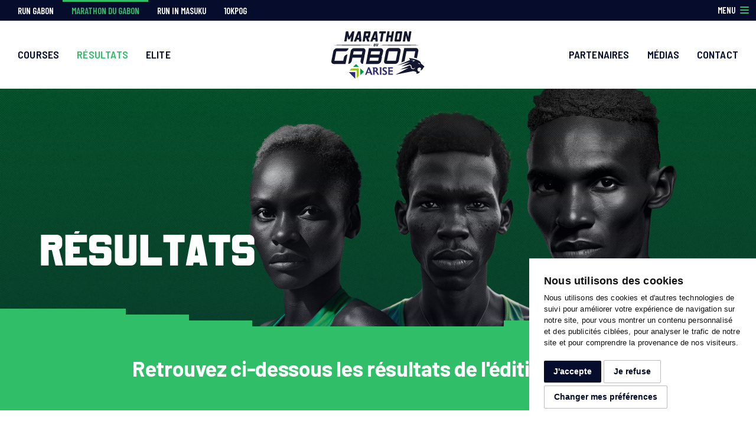

--- FILE ---
content_type: text/html; charset=UTF-8
request_url: https://www.rungabon.com/marathon-gabon/resultats
body_size: 49391
content:
<!doctype html><!--[if lt IE 7]><html class="nojs ms lt_ie7" lang="en"><![endif]--><!--[if IE 7]><html class="nojs ms ie7" lang="en"><![endif]--><!--[if IE 8]><html class="nojs ms ie8" lang="en"><![endif]--><!--[if gt IE 8]><html class="nojs ms" lang="en"><![endif]--><html lang="fr"><head> <meta charset="utf-8"><meta name="viewport" content="width=device-width, initial-scale=1.0"><meta http-equiv="Content-Language" content="fr"><meta http-equiv="Content-Type" content="text/html; charset=UTF-8"><meta name="description" content="" /><link rel="apple-touch-icon" sizes="180x180" href="/favicon/apple-touch-icon.png"><link rel="icon" type="image/png" sizes="32x32" href="/favicon/favicon-32x32.png"><link rel="icon" type="image/png" sizes="16x16" href="/favicon/favicon-16x16.png"><title> Run Gabon &#8250; Résultats</title><script type="text/javascript"> const APPLICATION_URL = "https://www.rungabon.com/marathon-gabon/resultats"; const APPLICATION_REFERENCE = "gabon"; const APPLICATION_DOMAIN = "www.rungabon.com"; const CSRF_TOKEN = "2nnbHE6w5wVuZSEeP2iKSxXG0ofxsC2CRGFksCQY"; const APP_DEBUG = ""; const APP_URL = "http://www.rungabon.com"; const REQUEST_ROOT = "https://www.rungabon.com"; const REQUEST_ROOT_PATH = ""; const TIMEZONE = "Europe/Paris"; const LOCALE = "fr"; </script><style type="text/css"> @charset "UTF-8";:root{--blue:#007bff;--indigo:#6610f2;--purple:#6f42c1;--pink:#e83e8c;--red:#dc3545;--orange:#fd7e14;--yellow:#ffc107;--green:#28a745;--teal:#20c997;--cyan:#17a2b8;--white:#fff;--gray:#6c757d;--gray-dark:#343a40;--primary:#007bff;--secondary:#6c757d;--success:#28a745;--info:#17a2b8;--warning:#ffc107;--danger:#dc3545;--light:#f8f9fa;--dark:#343a40;--breakpoint-xs:0;--breakpoint-sm:576px;--breakpoint-md:768px;--breakpoint-lg:992px;--breakpoint-xl:1200px;--font-family-sans-serif:-apple-system,BlinkMacSystemFont,"Segoe UI",Roboto,"Helvetica Neue",Arial,"Noto Sans",sans-serif,"Apple Color Emoji","Segoe UI Emoji","Segoe UI Symbol","Noto Color Emoji";--font-family-monospace:SFMono-Regular,Menlo,Monaco,Consolas,"Liberation Mono","Courier New",monospace}*,*:before,*:after{box-sizing:border-box}html{font-family:sans-serif;line-height:1.15;-webkit-text-size-adjust:100%;-webkit-tap-highlight-color:rgba(0,0,0,0)}article,aside,figcaption,figure,footer,header,hgroup,main,nav,section{display:block}body{margin:0;font-family:-apple-system,BlinkMacSystemFont,"Segoe UI",Roboto,"Helvetica Neue",Arial,"Noto Sans",sans-serif,"Apple Color Emoji","Segoe UI Emoji","Segoe UI Symbol","Noto Color Emoji";font-size:1rem;font-weight:400;line-height:1.5;color:#212529;text-align:left;background-color:#fff}[tabindex="-1"]:focus{outline:0 !important}hr{box-sizing:content-box;height:0;overflow:visible}h1,h2,h3,h4,h5,h6{margin-top:0;margin-bottom:.5rem}p{margin-top:0;margin-bottom:1rem}abbr[title],abbr[data-original-title]{text-decoration:underline;-webkit-text-decoration:underline dotted;text-decoration:underline dotted;cursor:help;border-bottom:0;-webkit-text-decoration-skip-ink:none;text-decoration-skip-ink:none}address{margin-bottom:1rem;font-style:normal;line-height:inherit}ol,ul,dl{margin-top:0;margin-bottom:1rem}ol ol,ul ul,ol ul,ul ol{margin-bottom:0}dt{font-weight:700}dd{margin-bottom:.5rem;margin-left:0}blockquote{margin:0 0 1rem}b,strong{font-weight:bolder}small{font-size:80%}sub,sup{position:relative;font-size:75%;line-height:0;vertical-align:baseline}sub{bottom:-.25em}sup{top:-.5em}a{color:#007bff;text-decoration:none;background-color:transparent}a:hover{color:#0056b3;text-decoration:underline}a:not([href]):not([tabindex]){color:inherit;text-decoration:none}a:not([href]):not([tabindex]):hover,a:not([href]):not([tabindex]):focus{color:inherit;text-decoration:none}a:not([href]):not([tabindex]):focus{outline:0}pre,code,kbd,samp{font-family:SFMono-Regular,Menlo,Monaco,Consolas,"Liberation Mono","Courier New",monospace;font-size:1em}pre{margin-top:0;margin-bottom:1rem;overflow:auto}figure{margin:0 0 1rem}img{vertical-align:middle;border-style:none}svg{overflow:hidden;vertical-align:middle}table{border-collapse:collapse}caption{padding-top:.75rem;padding-bottom:.75rem;color:#6c757d;text-align:left;caption-side:bottom}th{text-align:inherit}label{display:inline-block;margin-bottom:.5rem}button{border-radius:0}button:focus{outline:1px dotted;outline:5px auto -webkit-focus-ring-color}input,button,select,optgroup,textarea{margin:0;font-family:inherit;font-size:inherit;line-height:inherit}button,input{overflow:visible}button,select{text-transform:none}select{word-wrap:normal}button,[type=button],[type=reset],[type=submit]{-webkit-appearance:button}button:not(:disabled),[type=button]:not(:disabled),[type=reset]:not(:disabled),[type=submit]:not(:disabled){cursor:pointer}button::-moz-focus-inner,[type=button]::-moz-focus-inner,[type=reset]::-moz-focus-inner,[type=submit]::-moz-focus-inner{padding:0;border-style:none}input[type=radio],input[type=checkbox]{box-sizing:border-box;padding:0}input[type=date],input[type=time],input[type=datetime-local],input[type=month]{-webkit-appearance:listbox}textarea{overflow:auto;resize:vertical}fieldset{min-width:0;padding:0;margin:0;border:0}legend{display:block;width:100%;max-width:100%;padding:0;margin-bottom:.5rem;font-size:1.5rem;line-height:inherit;color:inherit;white-space:normal}progress{vertical-align:baseline}[type=number]::-webkit-inner-spin-button,[type=number]::-webkit-outer-spin-button{height:auto}[type=search]{outline-offset:-2px;-webkit-appearance:none}[type=search]::-webkit-search-decoration{-webkit-appearance:none}::-webkit-file-upload-button{font:inherit;-webkit-appearance:button}output{display:inline-block}summary{display:list-item;cursor:pointer}template{display:none}[hidden]{display:none !important}h1,h2,h3,h4,h5,h6,.h1,.h2,.h3,.h4,.h5,.h6{margin-bottom:.5rem;font-weight:500;line-height:1.2}h1,.h1{font-size:2.5rem}h2,.h2{font-size:2rem}h3,.h3{font-size:1.75rem}h4,.h4{font-size:1.5rem}h5,.h5{font-size:1.25rem}h6,.h6{font-size:1rem}.lead{font-size:1.25rem;font-weight:300}.display-1{font-size:6rem;font-weight:300;line-height:1.2}.display-2{font-size:5.5rem;font-weight:300;line-height:1.2}.display-3{font-size:4.5rem;font-weight:300;line-height:1.2}.display-4{font-size:3.5rem;font-weight:300;line-height:1.2}hr{margin-top:1rem;margin-bottom:1rem;border:0;border-top:1px solid rgba(0,0,0,.1)}small,.small{font-size:80%;font-weight:400}mark,.mark{padding:.2em;background-color:#fcf8e3}.list-unstyled{padding-left:0;list-style:none}.list-inline{padding-left:0;list-style:none}.list-inline-item{display:inline-block}.list-inline-item:not(:last-child){margin-right:.5rem}.initialism{font-size:90%;text-transform:uppercase}.blockquote{margin-bottom:1rem;font-size:1.25rem}.blockquote-footer{display:block;font-size:80%;color:#6c757d}.blockquote-footer:before{content:"\2014\A0"}.img-fluid{max-width:100%;height:auto}.img-thumbnail{padding:.25rem;background-color:#fff;border:1px solid #dee2e6;border-radius:.25rem;max-width:100%;height:auto}.figure{display:inline-block}.figure-img{margin-bottom:.5rem;line-height:1}.figure-caption{font-size:90%;color:#6c757d}code{font-size:87.5%;color:#e83e8c;word-break:break-word}a>code{color:inherit}kbd{padding:.2rem .4rem;font-size:87.5%;color:#fff;background-color:#212529;border-radius:.2rem}kbd kbd{padding:0;font-size:100%;font-weight:700}pre{display:block;font-size:87.5%;color:#212529}pre code{font-size:inherit;color:inherit;word-break:normal}.pre-scrollable{max-height:340px;overflow-y:scroll}.container{width:100%;padding-right:15px;padding-left:15px;margin-right:auto;margin-left:auto}@media (min-width:576px){.container{max-width:540px}}@media (min-width:768px){.container{max-width:720px}}@media (min-width:992px){.container{max-width:960px}}@media (min-width:1200px){.container{max-width:1140px}}.container-fluid{width:100%;padding-right:15px;padding-left:15px;margin-right:auto;margin-left:auto}.row{display:flex;flex-wrap:wrap;margin-right:-15px;margin-left:-15px}.no-gutters{margin-right:0;margin-left:0}.no-gutters>.col,.no-gutters>[class*=col-]{padding-right:0;padding-left:0}.col-xl,.col-xl-auto,.col-xl-12,.col-xl-11,.col-xl-10,.col-xl-9,.col-xl-8,.col-xl-7,.col-xl-6,.col-xl-5,.col-xl-4,.col-xl-3,.col-xl-2,.col-xl-1,.col-lg,.col-lg-auto,.col-lg-12,.col-lg-11,.col-lg-10,.col-lg-9,.col-lg-8,.col-lg-7,.col-lg-6,.col-lg-5,.col-lg-4,.col-lg-3,.col-lg-2,.col-lg-1,.col-md,.col-md-auto,.col-md-12,.col-md-11,.col-md-10,.col-md-9,.col-md-8,.col-md-7,.col-md-6,.col-md-5,.col-md-4,.col-md-3,.col-md-2,.col-md-1,.col-sm,.col-sm-auto,.col-sm-12,.col-sm-11,.col-sm-10,.col-sm-9,.col-sm-8,.col-sm-7,.col-sm-6,.col-sm-5,.col-sm-4,.col-sm-3,.col-sm-2,.col-sm-1,.col,.col-auto,.col-12,.col-11,.col-10,.col-9,.col-8,.col-7,.col-6,.col-5,.col-4,.col-3,.col-2,.col-1{position:relative;width:100%;padding-right:15px;padding-left:15px}.col{flex-basis:0;flex-grow:1;max-width:100%}.col-auto{flex:0 0 auto;width:auto;max-width:100%}.col-1{flex:0 0 8.3333333333%;max-width:8.3333333333%}.col-2{flex:0 0 16.6666666667%;max-width:16.6666666667%}.col-3{flex:0 0 25%;max-width:25%}.col-4{flex:0 0 33.3333333333%;max-width:33.3333333333%}.col-5{flex:0 0 41.6666666667%;max-width:41.6666666667%}.col-6{flex:0 0 50%;max-width:50%}.col-7{flex:0 0 58.3333333333%;max-width:58.3333333333%}.col-8{flex:0 0 66.6666666667%;max-width:66.6666666667%}.col-9{flex:0 0 75%;max-width:75%}.col-10{flex:0 0 83.3333333333%;max-width:83.3333333333%}.col-11{flex:0 0 91.6666666667%;max-width:91.6666666667%}.col-12{flex:0 0 100%;max-width:100%}.order-first{order:-1}.order-last{order:13}.order-0{order:0}.order-1{order:1}.order-2{order:2}.order-3{order:3}.order-4{order:4}.order-5{order:5}.order-6{order:6}.order-7{order:7}.order-8{order:8}.order-9{order:9}.order-10{order:10}.order-11{order:11}.order-12{order:12}.offset-1{margin-left:8.3333333333%}.offset-2{margin-left:16.6666666667%}.offset-3{margin-left:25%}.offset-4{margin-left:33.3333333333%}.offset-5{margin-left:41.6666666667%}.offset-6{margin-left:50%}.offset-7{margin-left:58.3333333333%}.offset-8{margin-left:66.6666666667%}.offset-9{margin-left:75%}.offset-10{margin-left:83.3333333333%}.offset-11{margin-left:91.6666666667%}@media (min-width:576px){.col-sm{flex-basis:0;flex-grow:1;max-width:100%}.col-sm-auto{flex:0 0 auto;width:auto;max-width:100%}.col-sm-1{flex:0 0 8.3333333333%;max-width:8.3333333333%}.col-sm-2{flex:0 0 16.6666666667%;max-width:16.6666666667%}.col-sm-3{flex:0 0 25%;max-width:25%}.col-sm-4{flex:0 0 33.3333333333%;max-width:33.3333333333%}.col-sm-5{flex:0 0 41.6666666667%;max-width:41.6666666667%}.col-sm-6{flex:0 0 50%;max-width:50%}.col-sm-7{flex:0 0 58.3333333333%;max-width:58.3333333333%}.col-sm-8{flex:0 0 66.6666666667%;max-width:66.6666666667%}.col-sm-9{flex:0 0 75%;max-width:75%}.col-sm-10{flex:0 0 83.3333333333%;max-width:83.3333333333%}.col-sm-11{flex:0 0 91.6666666667%;max-width:91.6666666667%}.col-sm-12{flex:0 0 100%;max-width:100%}.order-sm-first{order:-1}.order-sm-last{order:13}.order-sm-0{order:0}.order-sm-1{order:1}.order-sm-2{order:2}.order-sm-3{order:3}.order-sm-4{order:4}.order-sm-5{order:5}.order-sm-6{order:6}.order-sm-7{order:7}.order-sm-8{order:8}.order-sm-9{order:9}.order-sm-10{order:10}.order-sm-11{order:11}.order-sm-12{order:12}.offset-sm-0{margin-left:0}.offset-sm-1{margin-left:8.3333333333%}.offset-sm-2{margin-left:16.6666666667%}.offset-sm-3{margin-left:25%}.offset-sm-4{margin-left:33.3333333333%}.offset-sm-5{margin-left:41.6666666667%}.offset-sm-6{margin-left:50%}.offset-sm-7{margin-left:58.3333333333%}.offset-sm-8{margin-left:66.6666666667%}.offset-sm-9{margin-left:75%}.offset-sm-10{margin-left:83.3333333333%}.offset-sm-11{margin-left:91.6666666667%}}@media (min-width:768px){.col-md{flex-basis:0;flex-grow:1;max-width:100%}.col-md-auto{flex:0 0 auto;width:auto;max-width:100%}.col-md-1{flex:0 0 8.3333333333%;max-width:8.3333333333%}.col-md-2{flex:0 0 16.6666666667%;max-width:16.6666666667%}.col-md-3{flex:0 0 25%;max-width:25%}.col-md-4{flex:0 0 33.3333333333%;max-width:33.3333333333%}.col-md-5{flex:0 0 41.6666666667%;max-width:41.6666666667%}.col-md-6{flex:0 0 50%;max-width:50%}.col-md-7{flex:0 0 58.3333333333%;max-width:58.3333333333%}.col-md-8{flex:0 0 66.6666666667%;max-width:66.6666666667%}.col-md-9{flex:0 0 75%;max-width:75%}.col-md-10{flex:0 0 83.3333333333%;max-width:83.3333333333%}.col-md-11{flex:0 0 91.6666666667%;max-width:91.6666666667%}.col-md-12{flex:0 0 100%;max-width:100%}.order-md-first{order:-1}.order-md-last{order:13}.order-md-0{order:0}.order-md-1{order:1}.order-md-2{order:2}.order-md-3{order:3}.order-md-4{order:4}.order-md-5{order:5}.order-md-6{order:6}.order-md-7{order:7}.order-md-8{order:8}.order-md-9{order:9}.order-md-10{order:10}.order-md-11{order:11}.order-md-12{order:12}.offset-md-0{margin-left:0}.offset-md-1{margin-left:8.3333333333%}.offset-md-2{margin-left:16.6666666667%}.offset-md-3{margin-left:25%}.offset-md-4{margin-left:33.3333333333%}.offset-md-5{margin-left:41.6666666667%}.offset-md-6{margin-left:50%}.offset-md-7{margin-left:58.3333333333%}.offset-md-8{margin-left:66.6666666667%}.offset-md-9{margin-left:75%}.offset-md-10{margin-left:83.3333333333%}.offset-md-11{margin-left:91.6666666667%}}@media (min-width:992px){.col-lg{flex-basis:0;flex-grow:1;max-width:100%}.col-lg-auto{flex:0 0 auto;width:auto;max-width:100%}.col-lg-1{flex:0 0 8.3333333333%;max-width:8.3333333333%}.col-lg-2{flex:0 0 16.6666666667%;max-width:16.6666666667%}.col-lg-3{flex:0 0 25%;max-width:25%}.col-lg-4{flex:0 0 33.3333333333%;max-width:33.3333333333%}.col-lg-5{flex:0 0 41.6666666667%;max-width:41.6666666667%}.col-lg-6{flex:0 0 50%;max-width:50%}.col-lg-7{flex:0 0 58.3333333333%;max-width:58.3333333333%}.col-lg-8{flex:0 0 66.6666666667%;max-width:66.6666666667%}.col-lg-9{flex:0 0 75%;max-width:75%}.col-lg-10{flex:0 0 83.3333333333%;max-width:83.3333333333%}.col-lg-11{flex:0 0 91.6666666667%;max-width:91.6666666667%}.col-lg-12{flex:0 0 100%;max-width:100%}.order-lg-first{order:-1}.order-lg-last{order:13}.order-lg-0{order:0}.order-lg-1{order:1}.order-lg-2{order:2}.order-lg-3{order:3}.order-lg-4{order:4}.order-lg-5{order:5}.order-lg-6{order:6}.order-lg-7{order:7}.order-lg-8{order:8}.order-lg-9{order:9}.order-lg-10{order:10}.order-lg-11{order:11}.order-lg-12{order:12}.offset-lg-0{margin-left:0}.offset-lg-1{margin-left:8.3333333333%}.offset-lg-2{margin-left:16.6666666667%}.offset-lg-3{margin-left:25%}.offset-lg-4{margin-left:33.3333333333%}.offset-lg-5{margin-left:41.6666666667%}.offset-lg-6{margin-left:50%}.offset-lg-7{margin-left:58.3333333333%}.offset-lg-8{margin-left:66.6666666667%}.offset-lg-9{margin-left:75%}.offset-lg-10{margin-left:83.3333333333%}.offset-lg-11{margin-left:91.6666666667%}}@media (min-width:1200px){.col-xl{flex-basis:0;flex-grow:1;max-width:100%}.col-xl-auto{flex:0 0 auto;width:auto;max-width:100%}.col-xl-1{flex:0 0 8.3333333333%;max-width:8.3333333333%}.col-xl-2{flex:0 0 16.6666666667%;max-width:16.6666666667%}.col-xl-3{flex:0 0 25%;max-width:25%}.col-xl-4{flex:0 0 33.3333333333%;max-width:33.3333333333%}.col-xl-5{flex:0 0 41.6666666667%;max-width:41.6666666667%}.col-xl-6{flex:0 0 50%;max-width:50%}.col-xl-7{flex:0 0 58.3333333333%;max-width:58.3333333333%}.col-xl-8{flex:0 0 66.6666666667%;max-width:66.6666666667%}.col-xl-9{flex:0 0 75%;max-width:75%}.col-xl-10{flex:0 0 83.3333333333%;max-width:83.3333333333%}.col-xl-11{flex:0 0 91.6666666667%;max-width:91.6666666667%}.col-xl-12{flex:0 0 100%;max-width:100%}.order-xl-first{order:-1}.order-xl-last{order:13}.order-xl-0{order:0}.order-xl-1{order:1}.order-xl-2{order:2}.order-xl-3{order:3}.order-xl-4{order:4}.order-xl-5{order:5}.order-xl-6{order:6}.order-xl-7{order:7}.order-xl-8{order:8}.order-xl-9{order:9}.order-xl-10{order:10}.order-xl-11{order:11}.order-xl-12{order:12}.offset-xl-0{margin-left:0}.offset-xl-1{margin-left:8.3333333333%}.offset-xl-2{margin-left:16.6666666667%}.offset-xl-3{margin-left:25%}.offset-xl-4{margin-left:33.3333333333%}.offset-xl-5{margin-left:41.6666666667%}.offset-xl-6{margin-left:50%}.offset-xl-7{margin-left:58.3333333333%}.offset-xl-8{margin-left:66.6666666667%}.offset-xl-9{margin-left:75%}.offset-xl-10{margin-left:83.3333333333%}.offset-xl-11{margin-left:91.6666666667%}}.table{width:100%;margin-bottom:1rem;color:#212529}.table th,.table td{padding:.75rem;vertical-align:top;border-top:1px solid #dee2e6}.table thead th{vertical-align:bottom;border-bottom:2px solid #dee2e6}.table tbody+tbody{border-top:2px solid #dee2e6}.table-sm th,.table-sm td{padding:.3rem}.table-bordered{border:1px solid #dee2e6}.table-bordered th,.table-bordered td{border:1px solid #dee2e6}.table-bordered thead th,.table-bordered thead td{border-bottom-width:2px}.table-borderless th,.table-borderless td,.table-borderless thead th,.table-borderless tbody+tbody{border:0}.table-striped tbody tr:nth-of-type(odd){background-color:rgba(0,0,0,.05)}.table-hover tbody tr:hover{color:#212529;background-color:rgba(0,0,0,.075)}.table-primary,.table-primary>th,.table-primary>td{background-color:#b8daff}.table-primary th,.table-primary td,.table-primary thead th,.table-primary tbody+tbody{border-color:#7abaff}.table-hover .table-primary:hover{background-color:#9fcdff}.table-hover .table-primary:hover>td,.table-hover .table-primary:hover>th{background-color:#9fcdff}.table-secondary,.table-secondary>th,.table-secondary>td{background-color:#d6d8db}.table-secondary th,.table-secondary td,.table-secondary thead th,.table-secondary tbody+tbody{border-color:#b3b7bb}.table-hover .table-secondary:hover{background-color:#c8cbcf}.table-hover .table-secondary:hover>td,.table-hover .table-secondary:hover>th{background-color:#c8cbcf}.table-success,.table-success>th,.table-success>td{background-color:#c3e6cb}.table-success th,.table-success td,.table-success thead th,.table-success tbody+tbody{border-color:#8fd19e}.table-hover .table-success:hover{background-color:#b1dfbb}.table-hover .table-success:hover>td,.table-hover .table-success:hover>th{background-color:#b1dfbb}.table-info,.table-info>th,.table-info>td{background-color:#bee5eb}.table-info th,.table-info td,.table-info thead th,.table-info tbody+tbody{border-color:#86cfda}.table-hover .table-info:hover{background-color:#abdde5}.table-hover .table-info:hover>td,.table-hover .table-info:hover>th{background-color:#abdde5}.table-warning,.table-warning>th,.table-warning>td{background-color:#ffeeba}.table-warning th,.table-warning td,.table-warning thead th,.table-warning tbody+tbody{border-color:#ffdf7e}.table-hover .table-warning:hover{background-color:#ffe8a1}.table-hover .table-warning:hover>td,.table-hover .table-warning:hover>th{background-color:#ffe8a1}.table-danger,.table-danger>th,.table-danger>td{background-color:#f5c6cb}.table-danger th,.table-danger td,.table-danger thead th,.table-danger tbody+tbody{border-color:#ed969e}.table-hover .table-danger:hover{background-color:#f1b0b7}.table-hover .table-danger:hover>td,.table-hover .table-danger:hover>th{background-color:#f1b0b7}.table-light,.table-light>th,.table-light>td{background-color:#fdfdfe}.table-light th,.table-light td,.table-light thead th,.table-light tbody+tbody{border-color:#fbfcfc}.table-hover .table-light:hover{background-color:#ececf6}.table-hover .table-light:hover>td,.table-hover .table-light:hover>th{background-color:#ececf6}.table-dark,.table-dark>th,.table-dark>td{background-color:#c6c8ca}.table-dark th,.table-dark td,.table-dark thead th,.table-dark tbody+tbody{border-color:#95999c}.table-hover .table-dark:hover{background-color:#b9bbbe}.table-hover .table-dark:hover>td,.table-hover .table-dark:hover>th{background-color:#b9bbbe}.table-active,.table-active>th,.table-active>td{background-color:rgba(0,0,0,.075)}.table-hover .table-active:hover{background-color:rgba(0,0,0,.075)}.table-hover .table-active:hover>td,.table-hover .table-active:hover>th{background-color:rgba(0,0,0,.075)}.table .thead-dark th{color:#fff;background-color:#343a40;border-color:#454d55}.table .thead-light th{color:#495057;background-color:#e9ecef;border-color:#dee2e6}.table-dark{color:#fff;background-color:#343a40}.table-dark th,.table-dark td,.table-dark thead th{border-color:#454d55}.table-dark.table-bordered{border:0}.table-dark.table-striped tbody tr:nth-of-type(odd){background-color:rgba(255,255,255,.05)}.table-dark.table-hover tbody tr:hover{color:#fff;background-color:rgba(255,255,255,.075)}@media (max-width:575.98px){.table-responsive-sm{display:block;width:100%;overflow-x:auto;-webkit-overflow-scrolling:touch}.table-responsive-sm>.table-bordered{border:0}}@media (max-width:767.98px){.table-responsive-md{display:block;width:100%;overflow-x:auto;-webkit-overflow-scrolling:touch}.table-responsive-md>.table-bordered{border:0}}@media (max-width:991.98px){.table-responsive-lg{display:block;width:100%;overflow-x:auto;-webkit-overflow-scrolling:touch}.table-responsive-lg>.table-bordered{border:0}}@media (max-width:1199.98px){.table-responsive-xl{display:block;width:100%;overflow-x:auto;-webkit-overflow-scrolling:touch}.table-responsive-xl>.table-bordered{border:0}}.table-responsive{display:block;width:100%;overflow-x:auto;-webkit-overflow-scrolling:touch}.table-responsive>.table-bordered{border:0}.form-control{display:block;width:100%;height:calc(1.5em + .75rem + 2px);padding:.375rem .75rem;font-size:1rem;font-weight:400;line-height:1.5;color:#495057;background-color:#fff;background-clip:padding-box;border:1px solid #ced4da;border-radius:.25rem;transition:border-color .15s ease-in-out,box-shadow .15s ease-in-out}@media (prefers-reduced-motion:reduce){.form-control{transition:none}}.form-control::-ms-expand{background-color:transparent;border:0}.form-control:focus{color:#495057;background-color:#fff;border-color:#80bdff;outline:0;box-shadow:0 0 0 .2rem rgba(0,123,255,.25)}.form-control::-webkit-input-placeholder{color:#6c757d;opacity:1}.form-control:-ms-input-placeholder{color:#6c757d;opacity:1}.form-control::-ms-input-placeholder{color:#6c757d;opacity:1}.form-control::placeholder{color:#6c757d;opacity:1}.form-control:disabled,.form-control[readonly]{background-color:#e9ecef;opacity:1}select.form-control:focus::-ms-value{color:#495057;background-color:#fff}.form-control-file,.form-control-range{display:block;width:100%}.col-form-label{padding-top:calc(.375rem + 1px);padding-bottom:calc(.375rem + 1px);margin-bottom:0;font-size:inherit;line-height:1.5}.col-form-label-lg{padding-top:calc(.5rem + 1px);padding-bottom:calc(.5rem + 1px);font-size:1.25rem;line-height:1.5}.col-form-label-sm{padding-top:calc(.25rem + 1px);padding-bottom:calc(.25rem + 1px);font-size:.875rem;line-height:1.5}.form-control-plaintext{display:block;width:100%;padding-top:.375rem;padding-bottom:.375rem;margin-bottom:0;line-height:1.5;color:#212529;background-color:transparent;border:solid transparent;border-width:1px 0}.form-control-plaintext.form-control-sm,.form-control-plaintext.form-control-lg{padding-right:0;padding-left:0}.form-control-sm{height:calc(1.5em + .5rem + 2px);padding:.25rem .5rem;font-size:.875rem;line-height:1.5;border-radius:.2rem}.form-control-lg{height:calc(1.5em + 1rem + 2px);padding:.5rem 1rem;font-size:1.25rem;line-height:1.5;border-radius:.3rem}select.form-control[size],select.form-control[multiple]{height:auto}textarea.form-control{height:auto}.form-group{margin-bottom:1rem}.form-text{display:block;margin-top:.25rem}.form-row{display:flex;flex-wrap:wrap;margin-right:-5px;margin-left:-5px}.form-row>.col,.form-row>[class*=col-]{padding-right:5px;padding-left:5px}.form-check{position:relative;display:block;padding-left:1.25rem}.form-check-input{position:absolute;margin-top:.3rem;margin-left:-1.25rem}.form-check-input:disabled~.form-check-label{color:#6c757d}.form-check-label{margin-bottom:0}.form-check-inline{display:inline-flex;align-items:center;padding-left:0;margin-right:.75rem}.form-check-inline .form-check-input{position:static;margin-top:0;margin-right:.3125rem;margin-left:0}.valid-feedback{display:none;width:100%;margin-top:.25rem;font-size:80%;color:#28a745}.valid-tooltip{position:absolute;top:100%;z-index:5;display:none;max-width:100%;padding:.25rem .5rem;margin-top:.1rem;font-size:.875rem;line-height:1.5;color:#fff;background-color:rgba(40,167,69,.9);border-radius:.25rem}.was-validated .form-control:valid,.form-control.is-valid{border-color:#28a745;padding-right:calc(1.5em + .75rem);background-image:url("data:image/svg+xml,%3csvg xmlns='http://www.w3.org/2000/svg' viewBox='0 0 8 8'%3e%3cpath fill='%2328a745' d='M2.3 6.73L.6 4.53c-.4-1.04.46-1.4 1.1-.8l1.1 1.4 3.4-3.8c.6-.63 1.6-.27 1.2.7l-4 4.6c-.43.5-.8.4-1.1.1z'/%3e%3c/svg%3e");background-repeat:no-repeat;background-position:center right calc(.375em + .1875rem);background-size:calc(.75em + .375rem) calc(.75em + .375rem)}.was-validated .form-control:valid:focus,.form-control.is-valid:focus{border-color:#28a745;box-shadow:0 0 0 .2rem rgba(40,167,69,.25)}.was-validated .form-control:valid~.valid-feedback,.was-validated .form-control:valid~.valid-tooltip,.form-control.is-valid~.valid-feedback,.form-control.is-valid~.valid-tooltip{display:block}.was-validated textarea.form-control:valid,textarea.form-control.is-valid{padding-right:calc(1.5em + .75rem);background-position:top calc(.375em + .1875rem) right calc(.375em + .1875rem)}.was-validated .custom-select:valid,.custom-select.is-valid{border-color:#28a745;padding-right:calc((1em + .75rem)*3/4 + 1.75rem);background:url("data:image/svg+xml,%3csvg xmlns='http://www.w3.org/2000/svg' viewBox='0 0 4 5'%3e%3cpath fill='%23343a40' d='M2 0L0 2h4zm0 5L0 3h4z'/%3e%3c/svg%3e") no-repeat right .75rem center/8px 10px,url("data:image/svg+xml,%3csvg xmlns='http://www.w3.org/2000/svg' viewBox='0 0 8 8'%3e%3cpath fill='%2328a745' d='M2.3 6.73L.6 4.53c-.4-1.04.46-1.4 1.1-.8l1.1 1.4 3.4-3.8c.6-.63 1.6-.27 1.2.7l-4 4.6c-.43.5-.8.4-1.1.1z'/%3e%3c/svg%3e") #fff no-repeat center right 1.75rem/calc(.75em + .375rem) calc(.75em + .375rem)}.was-validated .custom-select:valid:focus,.custom-select.is-valid:focus{border-color:#28a745;box-shadow:0 0 0 .2rem rgba(40,167,69,.25)}.was-validated .custom-select:valid~.valid-feedback,.was-validated .custom-select:valid~.valid-tooltip,.custom-select.is-valid~.valid-feedback,.custom-select.is-valid~.valid-tooltip{display:block}.was-validated .form-control-file:valid~.valid-feedback,.was-validated .form-control-file:valid~.valid-tooltip,.form-control-file.is-valid~.valid-feedback,.form-control-file.is-valid~.valid-tooltip{display:block}.was-validated .form-check-input:valid~.form-check-label,.form-check-input.is-valid~.form-check-label{color:#28a745}.was-validated .form-check-input:valid~.valid-feedback,.was-validated .form-check-input:valid~.valid-tooltip,.form-check-input.is-valid~.valid-feedback,.form-check-input.is-valid~.valid-tooltip{display:block}.was-validated .custom-control-input:valid~.custom-control-label,.custom-control-input.is-valid~.custom-control-label{color:#28a745}.was-validated .custom-control-input:valid~.custom-control-label:before,.custom-control-input.is-valid~.custom-control-label:before{border-color:#28a745}.was-validated .custom-control-input:valid~.valid-feedback,.was-validated .custom-control-input:valid~.valid-tooltip,.custom-control-input.is-valid~.valid-feedback,.custom-control-input.is-valid~.valid-tooltip{display:block}.was-validated .custom-control-input:valid:checked~.custom-control-label:before,.custom-control-input.is-valid:checked~.custom-control-label:before{border-color:#34ce57;background-color:#34ce57}.was-validated .custom-control-input:valid:focus~.custom-control-label:before,.custom-control-input.is-valid:focus~.custom-control-label:before{box-shadow:0 0 0 .2rem rgba(40,167,69,.25)}.was-validated .custom-control-input:valid:focus:not(:checked)~.custom-control-label:before,.custom-control-input.is-valid:focus:not(:checked)~.custom-control-label:before{border-color:#28a745}.was-validated .custom-file-input:valid~.custom-file-label,.custom-file-input.is-valid~.custom-file-label{border-color:#28a745}.was-validated .custom-file-input:valid~.valid-feedback,.was-validated .custom-file-input:valid~.valid-tooltip,.custom-file-input.is-valid~.valid-feedback,.custom-file-input.is-valid~.valid-tooltip{display:block}.was-validated .custom-file-input:valid:focus~.custom-file-label,.custom-file-input.is-valid:focus~.custom-file-label{border-color:#28a745;box-shadow:0 0 0 .2rem rgba(40,167,69,.25)}.invalid-feedback{display:none;width:100%;margin-top:.25rem;font-size:80%;color:#dc3545}.invalid-tooltip{position:absolute;top:100%;z-index:5;display:none;max-width:100%;padding:.25rem .5rem;margin-top:.1rem;font-size:.875rem;line-height:1.5;color:#fff;background-color:rgba(220,53,69,.9);border-radius:.25rem}.was-validated .form-control:invalid,.form-control.is-invalid{border-color:#dc3545;padding-right:calc(1.5em + .75rem);background-image:url("data:image/svg+xml,%3csvg xmlns='http://www.w3.org/2000/svg' fill='%23dc3545' viewBox='-2 -2 7 7'%3e%3cpath stroke='%23dc3545' d='M0 0l3 3m0-3L0 3'/%3e%3ccircle r='.5'/%3e%3ccircle cx='3' r='.5'/%3e%3ccircle cy='3' r='.5'/%3e%3ccircle cx='3' cy='3' r='.5'/%3e%3c/svg%3E");background-repeat:no-repeat;background-position:center right calc(.375em + .1875rem);background-size:calc(.75em + .375rem) calc(.75em + .375rem)}.was-validated .form-control:invalid:focus,.form-control.is-invalid:focus{border-color:#dc3545;box-shadow:0 0 0 .2rem rgba(220,53,69,.25)}.was-validated .form-control:invalid~.invalid-feedback,.was-validated .form-control:invalid~.invalid-tooltip,.form-control.is-invalid~.invalid-feedback,.form-control.is-invalid~.invalid-tooltip{display:block}.was-validated textarea.form-control:invalid,textarea.form-control.is-invalid{padding-right:calc(1.5em + .75rem);background-position:top calc(.375em + .1875rem) right calc(.375em + .1875rem)}.was-validated .custom-select:invalid,.custom-select.is-invalid{border-color:#dc3545;padding-right:calc((1em + .75rem)*3/4 + 1.75rem);background:url("data:image/svg+xml,%3csvg xmlns='http://www.w3.org/2000/svg' viewBox='0 0 4 5'%3e%3cpath fill='%23343a40' d='M2 0L0 2h4zm0 5L0 3h4z'/%3e%3c/svg%3e") no-repeat right .75rem center/8px 10px,url("data:image/svg+xml,%3csvg xmlns='http://www.w3.org/2000/svg' fill='%23dc3545' viewBox='-2 -2 7 7'%3e%3cpath stroke='%23dc3545' d='M0 0l3 3m0-3L0 3'/%3e%3ccircle r='.5'/%3e%3ccircle cx='3' r='.5'/%3e%3ccircle cy='3' r='.5'/%3e%3ccircle cx='3' cy='3' r='.5'/%3e%3c/svg%3E") #fff no-repeat center right 1.75rem/calc(.75em + .375rem) calc(.75em + .375rem)}.was-validated .custom-select:invalid:focus,.custom-select.is-invalid:focus{border-color:#dc3545;box-shadow:0 0 0 .2rem rgba(220,53,69,.25)}.was-validated .custom-select:invalid~.invalid-feedback,.was-validated .custom-select:invalid~.invalid-tooltip,.custom-select.is-invalid~.invalid-feedback,.custom-select.is-invalid~.invalid-tooltip{display:block}.was-validated .form-control-file:invalid~.invalid-feedback,.was-validated .form-control-file:invalid~.invalid-tooltip,.form-control-file.is-invalid~.invalid-feedback,.form-control-file.is-invalid~.invalid-tooltip{display:block}.was-validated .form-check-input:invalid~.form-check-label,.form-check-input.is-invalid~.form-check-label{color:#dc3545}.was-validated .form-check-input:invalid~.invalid-feedback,.was-validated .form-check-input:invalid~.invalid-tooltip,.form-check-input.is-invalid~.invalid-feedback,.form-check-input.is-invalid~.invalid-tooltip{display:block}.was-validated .custom-control-input:invalid~.custom-control-label,.custom-control-input.is-invalid~.custom-control-label{color:#dc3545}.was-validated .custom-control-input:invalid~.custom-control-label:before,.custom-control-input.is-invalid~.custom-control-label:before{border-color:#dc3545}.was-validated .custom-control-input:invalid~.invalid-feedback,.was-validated .custom-control-input:invalid~.invalid-tooltip,.custom-control-input.is-invalid~.invalid-feedback,.custom-control-input.is-invalid~.invalid-tooltip{display:block}.was-validated .custom-control-input:invalid:checked~.custom-control-label:before,.custom-control-input.is-invalid:checked~.custom-control-label:before{border-color:#e4606d;background-color:#e4606d}.was-validated .custom-control-input:invalid:focus~.custom-control-label:before,.custom-control-input.is-invalid:focus~.custom-control-label:before{box-shadow:0 0 0 .2rem rgba(220,53,69,.25)}.was-validated .custom-control-input:invalid:focus:not(:checked)~.custom-control-label:before,.custom-control-input.is-invalid:focus:not(:checked)~.custom-control-label:before{border-color:#dc3545}.was-validated .custom-file-input:invalid~.custom-file-label,.custom-file-input.is-invalid~.custom-file-label{border-color:#dc3545}.was-validated .custom-file-input:invalid~.invalid-feedback,.was-validated .custom-file-input:invalid~.invalid-tooltip,.custom-file-input.is-invalid~.invalid-feedback,.custom-file-input.is-invalid~.invalid-tooltip{display:block}.was-validated .custom-file-input:invalid:focus~.custom-file-label,.custom-file-input.is-invalid:focus~.custom-file-label{border-color:#dc3545;box-shadow:0 0 0 .2rem rgba(220,53,69,.25)}.form-inline{display:flex;flex-flow:row wrap;align-items:center}.form-inline .form-check{width:100%}@media (min-width:576px){.form-inline label{display:flex;align-items:center;justify-content:center;margin-bottom:0}.form-inline .form-group{display:flex;flex:0 0 auto;flex-flow:row wrap;align-items:center;margin-bottom:0}.form-inline .form-control{display:inline-block;width:auto;vertical-align:middle}.form-inline .form-control-plaintext{display:inline-block}.form-inline .input-group,.form-inline .custom-select{width:auto}.form-inline .form-check{display:flex;align-items:center;justify-content:center;width:auto;padding-left:0}.form-inline .form-check-input{position:relative;flex-shrink:0;margin-top:0;margin-right:.25rem;margin-left:0}.form-inline .custom-control{align-items:center;justify-content:center}.form-inline .custom-control-label{margin-bottom:0}}.btn{display:inline-block;font-weight:400;color:#212529;text-align:center;vertical-align:middle;-webkit-user-select:none;-moz-user-select:none;-ms-user-select:none;user-select:none;background-color:transparent;border:1px solid transparent;padding:.375rem .75rem;font-size:1rem;line-height:1.5;border-radius:.25rem;transition:color .15s ease-in-out,background-color .15s ease-in-out,border-color .15s ease-in-out,box-shadow .15s ease-in-out}@media (prefers-reduced-motion:reduce){.btn{transition:none}}.btn:hover{color:#212529;text-decoration:none}.btn:focus,.btn.focus{outline:0;box-shadow:0 0 0 .2rem rgba(0,123,255,.25)}.btn.disabled,.btn:disabled{opacity:.65}a.btn.disabled,fieldset:disabled a.btn{pointer-events:none}.btn-primary{color:#fff;background-color:#007bff;border-color:#007bff}.btn-primary:hover{color:#fff;background-color:#0069d9;border-color:#0062cc}.btn-primary:focus,.btn-primary.focus{box-shadow:0 0 0 .2rem rgba(38,143,255,.5)}.btn-primary.disabled,.btn-primary:disabled{color:#fff;background-color:#007bff;border-color:#007bff}.btn-primary:not(:disabled):not(.disabled):active,.btn-primary:not(:disabled):not(.disabled).active,.show>.btn-primary.dropdown-toggle{color:#fff;background-color:#0062cc;border-color:#005cbf}.btn-primary:not(:disabled):not(.disabled):active:focus,.btn-primary:not(:disabled):not(.disabled).active:focus,.show>.btn-primary.dropdown-toggle:focus{box-shadow:0 0 0 .2rem rgba(38,143,255,.5)}.btn-secondary{color:#fff;background-color:#6c757d;border-color:#6c757d}.btn-secondary:hover{color:#fff;background-color:#5a6268;border-color:#545b62}.btn-secondary:focus,.btn-secondary.focus{box-shadow:0 0 0 .2rem rgba(130,138,145,.5)}.btn-secondary.disabled,.btn-secondary:disabled{color:#fff;background-color:#6c757d;border-color:#6c757d}.btn-secondary:not(:disabled):not(.disabled):active,.btn-secondary:not(:disabled):not(.disabled).active,.show>.btn-secondary.dropdown-toggle{color:#fff;background-color:#545b62;border-color:#4e555b}.btn-secondary:not(:disabled):not(.disabled):active:focus,.btn-secondary:not(:disabled):not(.disabled).active:focus,.show>.btn-secondary.dropdown-toggle:focus{box-shadow:0 0 0 .2rem rgba(130,138,145,.5)}.btn-success{color:#fff;background-color:#28a745;border-color:#28a745}.btn-success:hover{color:#fff;background-color:#218838;border-color:#1e7e34}.btn-success:focus,.btn-success.focus{box-shadow:0 0 0 .2rem rgba(72,180,97,.5)}.btn-success.disabled,.btn-success:disabled{color:#fff;background-color:#28a745;border-color:#28a745}.btn-success:not(:disabled):not(.disabled):active,.btn-success:not(:disabled):not(.disabled).active,.show>.btn-success.dropdown-toggle{color:#fff;background-color:#1e7e34;border-color:#1c7430}.btn-success:not(:disabled):not(.disabled):active:focus,.btn-success:not(:disabled):not(.disabled).active:focus,.show>.btn-success.dropdown-toggle:focus{box-shadow:0 0 0 .2rem rgba(72,180,97,.5)}.btn-info{color:#fff;background-color:#17a2b8;border-color:#17a2b8}.btn-info:hover{color:#fff;background-color:#138496;border-color:#117a8b}.btn-info:focus,.btn-info.focus{box-shadow:0 0 0 .2rem rgba(58,176,195,.5)}.btn-info.disabled,.btn-info:disabled{color:#fff;background-color:#17a2b8;border-color:#17a2b8}.btn-info:not(:disabled):not(.disabled):active,.btn-info:not(:disabled):not(.disabled).active,.show>.btn-info.dropdown-toggle{color:#fff;background-color:#117a8b;border-color:#10707f}.btn-info:not(:disabled):not(.disabled):active:focus,.btn-info:not(:disabled):not(.disabled).active:focus,.show>.btn-info.dropdown-toggle:focus{box-shadow:0 0 0 .2rem rgba(58,176,195,.5)}.btn-warning{color:#212529;background-color:#ffc107;border-color:#ffc107}.btn-warning:hover{color:#212529;background-color:#e0a800;border-color:#d39e00}.btn-warning:focus,.btn-warning.focus{box-shadow:0 0 0 .2rem rgba(222,170,12,.5)}.btn-warning.disabled,.btn-warning:disabled{color:#212529;background-color:#ffc107;border-color:#ffc107}.btn-warning:not(:disabled):not(.disabled):active,.btn-warning:not(:disabled):not(.disabled).active,.show>.btn-warning.dropdown-toggle{color:#212529;background-color:#d39e00;border-color:#c69500}.btn-warning:not(:disabled):not(.disabled):active:focus,.btn-warning:not(:disabled):not(.disabled).active:focus,.show>.btn-warning.dropdown-toggle:focus{box-shadow:0 0 0 .2rem rgba(222,170,12,.5)}.btn-danger{color:#fff;background-color:#dc3545;border-color:#dc3545}.btn-danger:hover{color:#fff;background-color:#c82333;border-color:#bd2130}.btn-danger:focus,.btn-danger.focus{box-shadow:0 0 0 .2rem rgba(225,83,97,.5)}.btn-danger.disabled,.btn-danger:disabled{color:#fff;background-color:#dc3545;border-color:#dc3545}.btn-danger:not(:disabled):not(.disabled):active,.btn-danger:not(:disabled):not(.disabled).active,.show>.btn-danger.dropdown-toggle{color:#fff;background-color:#bd2130;border-color:#b21f2d}.btn-danger:not(:disabled):not(.disabled):active:focus,.btn-danger:not(:disabled):not(.disabled).active:focus,.show>.btn-danger.dropdown-toggle:focus{box-shadow:0 0 0 .2rem rgba(225,83,97,.5)}.btn-light{color:#212529;background-color:#f8f9fa;border-color:#f8f9fa}.btn-light:hover{color:#212529;background-color:#e2e6ea;border-color:#dae0e5}.btn-light:focus,.btn-light.focus{box-shadow:0 0 0 .2rem rgba(216,217,219,.5)}.btn-light.disabled,.btn-light:disabled{color:#212529;background-color:#f8f9fa;border-color:#f8f9fa}.btn-light:not(:disabled):not(.disabled):active,.btn-light:not(:disabled):not(.disabled).active,.show>.btn-light.dropdown-toggle{color:#212529;background-color:#dae0e5;border-color:#d3d9df}.btn-light:not(:disabled):not(.disabled):active:focus,.btn-light:not(:disabled):not(.disabled).active:focus,.show>.btn-light.dropdown-toggle:focus{box-shadow:0 0 0 .2rem rgba(216,217,219,.5)}.btn-dark{color:#fff;background-color:#343a40;border-color:#343a40}.btn-dark:hover{color:#fff;background-color:#23272b;border-color:#1d2124}.btn-dark:focus,.btn-dark.focus{box-shadow:0 0 0 .2rem rgba(82,88,93,.5)}.btn-dark.disabled,.btn-dark:disabled{color:#fff;background-color:#343a40;border-color:#343a40}.btn-dark:not(:disabled):not(.disabled):active,.btn-dark:not(:disabled):not(.disabled).active,.show>.btn-dark.dropdown-toggle{color:#fff;background-color:#1d2124;border-color:#171a1d}.btn-dark:not(:disabled):not(.disabled):active:focus,.btn-dark:not(:disabled):not(.disabled).active:focus,.show>.btn-dark.dropdown-toggle:focus{box-shadow:0 0 0 .2rem rgba(82,88,93,.5)}.btn-outline-primary{color:#007bff;border-color:#007bff}.btn-outline-primary:hover{color:#fff;background-color:#007bff;border-color:#007bff}.btn-outline-primary:focus,.btn-outline-primary.focus{box-shadow:0 0 0 .2rem rgba(0,123,255,.5)}.btn-outline-primary.disabled,.btn-outline-primary:disabled{color:#007bff;background-color:transparent}.btn-outline-primary:not(:disabled):not(.disabled):active,.btn-outline-primary:not(:disabled):not(.disabled).active,.show>.btn-outline-primary.dropdown-toggle{color:#fff;background-color:#007bff;border-color:#007bff}.btn-outline-primary:not(:disabled):not(.disabled):active:focus,.btn-outline-primary:not(:disabled):not(.disabled).active:focus,.show>.btn-outline-primary.dropdown-toggle:focus{box-shadow:0 0 0 .2rem rgba(0,123,255,.5)}.btn-outline-secondary{color:#6c757d;border-color:#6c757d}.btn-outline-secondary:hover{color:#fff;background-color:#6c757d;border-color:#6c757d}.btn-outline-secondary:focus,.btn-outline-secondary.focus{box-shadow:0 0 0 .2rem rgba(108,117,125,.5)}.btn-outline-secondary.disabled,.btn-outline-secondary:disabled{color:#6c757d;background-color:transparent}.btn-outline-secondary:not(:disabled):not(.disabled):active,.btn-outline-secondary:not(:disabled):not(.disabled).active,.show>.btn-outline-secondary.dropdown-toggle{color:#fff;background-color:#6c757d;border-color:#6c757d}.btn-outline-secondary:not(:disabled):not(.disabled):active:focus,.btn-outline-secondary:not(:disabled):not(.disabled).active:focus,.show>.btn-outline-secondary.dropdown-toggle:focus{box-shadow:0 0 0 .2rem rgba(108,117,125,.5)}.btn-outline-success{color:#28a745;border-color:#28a745}.btn-outline-success:hover{color:#fff;background-color:#28a745;border-color:#28a745}.btn-outline-success:focus,.btn-outline-success.focus{box-shadow:0 0 0 .2rem rgba(40,167,69,.5)}.btn-outline-success.disabled,.btn-outline-success:disabled{color:#28a745;background-color:transparent}.btn-outline-success:not(:disabled):not(.disabled):active,.btn-outline-success:not(:disabled):not(.disabled).active,.show>.btn-outline-success.dropdown-toggle{color:#fff;background-color:#28a745;border-color:#28a745}.btn-outline-success:not(:disabled):not(.disabled):active:focus,.btn-outline-success:not(:disabled):not(.disabled).active:focus,.show>.btn-outline-success.dropdown-toggle:focus{box-shadow:0 0 0 .2rem rgba(40,167,69,.5)}.btn-outline-info{color:#17a2b8;border-color:#17a2b8}.btn-outline-info:hover{color:#fff;background-color:#17a2b8;border-color:#17a2b8}.btn-outline-info:focus,.btn-outline-info.focus{box-shadow:0 0 0 .2rem rgba(23,162,184,.5)}.btn-outline-info.disabled,.btn-outline-info:disabled{color:#17a2b8;background-color:transparent}.btn-outline-info:not(:disabled):not(.disabled):active,.btn-outline-info:not(:disabled):not(.disabled).active,.show>.btn-outline-info.dropdown-toggle{color:#fff;background-color:#17a2b8;border-color:#17a2b8}.btn-outline-info:not(:disabled):not(.disabled):active:focus,.btn-outline-info:not(:disabled):not(.disabled).active:focus,.show>.btn-outline-info.dropdown-toggle:focus{box-shadow:0 0 0 .2rem rgba(23,162,184,.5)}.btn-outline-warning{color:#ffc107;border-color:#ffc107}.btn-outline-warning:hover{color:#212529;background-color:#ffc107;border-color:#ffc107}.btn-outline-warning:focus,.btn-outline-warning.focus{box-shadow:0 0 0 .2rem rgba(255,193,7,.5)}.btn-outline-warning.disabled,.btn-outline-warning:disabled{color:#ffc107;background-color:transparent}.btn-outline-warning:not(:disabled):not(.disabled):active,.btn-outline-warning:not(:disabled):not(.disabled).active,.show>.btn-outline-warning.dropdown-toggle{color:#212529;background-color:#ffc107;border-color:#ffc107}.btn-outline-warning:not(:disabled):not(.disabled):active:focus,.btn-outline-warning:not(:disabled):not(.disabled).active:focus,.show>.btn-outline-warning.dropdown-toggle:focus{box-shadow:0 0 0 .2rem rgba(255,193,7,.5)}.btn-outline-danger{color:#dc3545;border-color:#dc3545}.btn-outline-danger:hover{color:#fff;background-color:#dc3545;border-color:#dc3545}.btn-outline-danger:focus,.btn-outline-danger.focus{box-shadow:0 0 0 .2rem rgba(220,53,69,.5)}.btn-outline-danger.disabled,.btn-outline-danger:disabled{color:#dc3545;background-color:transparent}.btn-outline-danger:not(:disabled):not(.disabled):active,.btn-outline-danger:not(:disabled):not(.disabled).active,.show>.btn-outline-danger.dropdown-toggle{color:#fff;background-color:#dc3545;border-color:#dc3545}.btn-outline-danger:not(:disabled):not(.disabled):active:focus,.btn-outline-danger:not(:disabled):not(.disabled).active:focus,.show>.btn-outline-danger.dropdown-toggle:focus{box-shadow:0 0 0 .2rem rgba(220,53,69,.5)}.btn-outline-light{color:#f8f9fa;border-color:#f8f9fa}.btn-outline-light:hover{color:#212529;background-color:#f8f9fa;border-color:#f8f9fa}.btn-outline-light:focus,.btn-outline-light.focus{box-shadow:0 0 0 .2rem rgba(248,249,250,.5)}.btn-outline-light.disabled,.btn-outline-light:disabled{color:#f8f9fa;background-color:transparent}.btn-outline-light:not(:disabled):not(.disabled):active,.btn-outline-light:not(:disabled):not(.disabled).active,.show>.btn-outline-light.dropdown-toggle{color:#212529;background-color:#f8f9fa;border-color:#f8f9fa}.btn-outline-light:not(:disabled):not(.disabled):active:focus,.btn-outline-light:not(:disabled):not(.disabled).active:focus,.show>.btn-outline-light.dropdown-toggle:focus{box-shadow:0 0 0 .2rem rgba(248,249,250,.5)}.btn-outline-dark{color:#343a40;border-color:#343a40}.btn-outline-dark:hover{color:#fff;background-color:#343a40;border-color:#343a40}.btn-outline-dark:focus,.btn-outline-dark.focus{box-shadow:0 0 0 .2rem rgba(52,58,64,.5)}.btn-outline-dark.disabled,.btn-outline-dark:disabled{color:#343a40;background-color:transparent}.btn-outline-dark:not(:disabled):not(.disabled):active,.btn-outline-dark:not(:disabled):not(.disabled).active,.show>.btn-outline-dark.dropdown-toggle{color:#fff;background-color:#343a40;border-color:#343a40}.btn-outline-dark:not(:disabled):not(.disabled):active:focus,.btn-outline-dark:not(:disabled):not(.disabled).active:focus,.show>.btn-outline-dark.dropdown-toggle:focus{box-shadow:0 0 0 .2rem rgba(52,58,64,.5)}.btn-link{font-weight:400;color:#007bff;text-decoration:none}.btn-link:hover{color:#0056b3;text-decoration:underline}.btn-link:focus,.btn-link.focus{text-decoration:underline;box-shadow:none}.btn-link:disabled,.btn-link.disabled{color:#6c757d;pointer-events:none}.btn-lg,.btn-group-lg>.btn{padding:.5rem 1rem;font-size:1.25rem;line-height:1.5;border-radius:.3rem}.btn-sm,.btn-group-sm>.btn{padding:.25rem .5rem;font-size:.875rem;line-height:1.5;border-radius:.2rem}.btn-block{display:block;width:100%}.btn-block+.btn-block{margin-top:.5rem}input[type=submit].btn-block,input[type=reset].btn-block,input[type=button].btn-block{width:100%}.fade{transition:opacity .15s linear}@media (prefers-reduced-motion:reduce){.fade{transition:none}}.fade:not(.show){opacity:0}.collapse:not(.show){display:none}.collapsing{position:relative;height:0;overflow:hidden;transition:height .35s ease}@media (prefers-reduced-motion:reduce){.collapsing{transition:none}}.dropup,.dropright,.dropdown,.dropleft{position:relative}.dropdown-toggle{white-space:nowrap}.dropdown-toggle:after{display:inline-block;margin-left:.255em;vertical-align:.255em;content:"";border-top:.3em solid;border-right:.3em solid transparent;border-bottom:0;border-left:.3em solid transparent}.dropdown-toggle:empty:after{margin-left:0}.dropdown-menu{position:absolute;top:100%;left:0;z-index:1000;display:none;float:left;min-width:10rem;padding:.5rem 0;margin:.125rem 0 0;font-size:1rem;color:#212529;text-align:left;list-style:none;background-color:#fff;background-clip:padding-box;border:1px solid rgba(0,0,0,.15);border-radius:.25rem}.dropdown-menu-left{right:auto;left:0}.dropdown-menu-right{right:0;left:auto}@media (min-width:576px){.dropdown-menu-sm-left{right:auto;left:0}.dropdown-menu-sm-right{right:0;left:auto}}@media (min-width:768px){.dropdown-menu-md-left{right:auto;left:0}.dropdown-menu-md-right{right:0;left:auto}}@media (min-width:992px){.dropdown-menu-lg-left{right:auto;left:0}.dropdown-menu-lg-right{right:0;left:auto}}@media (min-width:1200px){.dropdown-menu-xl-left{right:auto;left:0}.dropdown-menu-xl-right{right:0;left:auto}}.dropup .dropdown-menu{top:auto;bottom:100%;margin-top:0;margin-bottom:.125rem}.dropup .dropdown-toggle:after{display:inline-block;margin-left:.255em;vertical-align:.255em;content:"";border-top:0;border-right:.3em solid transparent;border-bottom:.3em solid;border-left:.3em solid transparent}.dropup .dropdown-toggle:empty:after{margin-left:0}.dropright .dropdown-menu{top:0;right:auto;left:100%;margin-top:0;margin-left:.125rem}.dropright .dropdown-toggle:after{display:inline-block;margin-left:.255em;vertical-align:.255em;content:"";border-top:.3em solid transparent;border-right:0;border-bottom:.3em solid transparent;border-left:.3em solid}.dropright .dropdown-toggle:empty:after{margin-left:0}.dropright .dropdown-toggle:after{vertical-align:0}.dropleft .dropdown-menu{top:0;right:100%;left:auto;margin-top:0;margin-right:.125rem}.dropleft .dropdown-toggle:after{display:inline-block;margin-left:.255em;vertical-align:.255em;content:""}.dropleft .dropdown-toggle:after{display:none}.dropleft .dropdown-toggle:before{display:inline-block;margin-right:.255em;vertical-align:.255em;content:"";border-top:.3em solid transparent;border-right:.3em solid;border-bottom:.3em solid transparent}.dropleft .dropdown-toggle:empty:after{margin-left:0}.dropleft .dropdown-toggle:before{vertical-align:0}.dropdown-menu[x-placement^=top],.dropdown-menu[x-placement^=right],.dropdown-menu[x-placement^=bottom],.dropdown-menu[x-placement^=left]{right:auto;bottom:auto}.dropdown-divider{height:0;margin:.5rem 0;overflow:hidden;border-top:1px solid #e9ecef}.dropdown-item{display:block;width:100%;padding:.25rem 1.5rem;clear:both;font-weight:400;color:#212529;text-align:inherit;white-space:nowrap;background-color:transparent;border:0}.dropdown-item:hover,.dropdown-item:focus{color:#16181b;text-decoration:none;background-color:#f8f9fa}.dropdown-item.active,.dropdown-item:active{color:#fff;text-decoration:none;background-color:#007bff}.dropdown-item.disabled,.dropdown-item:disabled{color:#6c757d;pointer-events:none;background-color:transparent}.dropdown-menu.show{display:block}.dropdown-header{display:block;padding:.5rem 1.5rem;margin-bottom:0;font-size:.875rem;color:#6c757d;white-space:nowrap}.dropdown-item-text{display:block;padding:.25rem 1.5rem;color:#212529}.btn-group,.btn-group-vertical{position:relative;display:inline-flex;vertical-align:middle}.btn-group>.btn,.btn-group-vertical>.btn{position:relative;flex:1 1 auto}.btn-group>.btn:hover,.btn-group-vertical>.btn:hover{z-index:1}.btn-group>.btn:focus,.btn-group>.btn:active,.btn-group>.btn.active,.btn-group-vertical>.btn:focus,.btn-group-vertical>.btn:active,.btn-group-vertical>.btn.active{z-index:1}.btn-toolbar{display:flex;flex-wrap:wrap;justify-content:flex-start}.btn-toolbar .input-group{width:auto}.btn-group>.btn:not(:first-child),.btn-group>.btn-group:not(:first-child){margin-left:-1px}.btn-group>.btn:not(:last-child):not(.dropdown-toggle),.btn-group>.btn-group:not(:last-child)>.btn{border-top-right-radius:0;border-bottom-right-radius:0}.btn-group>.btn:not(:first-child),.btn-group>.btn-group:not(:first-child)>.btn{border-top-left-radius:0;border-bottom-left-radius:0}.dropdown-toggle-split{padding-right:.5625rem;padding-left:.5625rem}.dropdown-toggle-split:after,.dropup .dropdown-toggle-split:after,.dropright .dropdown-toggle-split:after{margin-left:0}.dropleft .dropdown-toggle-split:before{margin-right:0}.btn-sm+.dropdown-toggle-split,.btn-group-sm>.btn+.dropdown-toggle-split{padding-right:.375rem;padding-left:.375rem}.btn-lg+.dropdown-toggle-split,.btn-group-lg>.btn+.dropdown-toggle-split{padding-right:.75rem;padding-left:.75rem}.btn-group-vertical{flex-direction:column;align-items:flex-start;justify-content:center}.btn-group-vertical>.btn,.btn-group-vertical>.btn-group{width:100%}.btn-group-vertical>.btn:not(:first-child),.btn-group-vertical>.btn-group:not(:first-child){margin-top:-1px}.btn-group-vertical>.btn:not(:last-child):not(.dropdown-toggle),.btn-group-vertical>.btn-group:not(:last-child)>.btn{border-bottom-right-radius:0;border-bottom-left-radius:0}.btn-group-vertical>.btn:not(:first-child),.btn-group-vertical>.btn-group:not(:first-child)>.btn{border-top-left-radius:0;border-top-right-radius:0}.btn-group-toggle>.btn,.btn-group-toggle>.btn-group>.btn{margin-bottom:0}.btn-group-toggle>.btn input[type=radio],.btn-group-toggle>.btn input[type=checkbox],.btn-group-toggle>.btn-group>.btn input[type=radio],.btn-group-toggle>.btn-group>.btn input[type=checkbox]{position:absolute;clip:rect(0,0,0,0);pointer-events:none}.input-group{position:relative;display:flex;flex-wrap:wrap;align-items:stretch;width:100%}.input-group>.form-control,.input-group>.form-control-plaintext,.input-group>.custom-select,.input-group>.custom-file{position:relative;flex:1 1 auto;width:1%;margin-bottom:0}.input-group>.form-control+.form-control,.input-group>.form-control+.custom-select,.input-group>.form-control+.custom-file,.input-group>.form-control-plaintext+.form-control,.input-group>.form-control-plaintext+.custom-select,.input-group>.form-control-plaintext+.custom-file,.input-group>.custom-select+.form-control,.input-group>.custom-select+.custom-select,.input-group>.custom-select+.custom-file,.input-group>.custom-file+.form-control,.input-group>.custom-file+.custom-select,.input-group>.custom-file+.custom-file{margin-left:-1px}.input-group>.form-control:focus,.input-group>.custom-select:focus,.input-group>.custom-file .custom-file-input:focus~.custom-file-label{z-index:3}.input-group>.custom-file .custom-file-input:focus{z-index:4}.input-group>.form-control:not(:last-child),.input-group>.custom-select:not(:last-child){border-top-right-radius:0;border-bottom-right-radius:0}.input-group>.form-control:not(:first-child),.input-group>.custom-select:not(:first-child){border-top-left-radius:0;border-bottom-left-radius:0}.input-group>.custom-file{display:flex;align-items:center}.input-group>.custom-file:not(:last-child) .custom-file-label,.input-group>.custom-file:not(:last-child) .custom-file-label:after{border-top-right-radius:0;border-bottom-right-radius:0}.input-group>.custom-file:not(:first-child) .custom-file-label{border-top-left-radius:0;border-bottom-left-radius:0}.input-group-prepend,.input-group-append{display:flex}.input-group-prepend .btn,.input-group-append .btn{position:relative;z-index:2}.input-group-prepend .btn:focus,.input-group-append .btn:focus{z-index:3}.input-group-prepend .btn+.btn,.input-group-prepend .btn+.input-group-text,.input-group-prepend .input-group-text+.input-group-text,.input-group-prepend .input-group-text+.btn,.input-group-append .btn+.btn,.input-group-append .btn+.input-group-text,.input-group-append .input-group-text+.input-group-text,.input-group-append .input-group-text+.btn{margin-left:-1px}.input-group-prepend{margin-right:-1px}.input-group-append{margin-left:-1px}.input-group-text{display:flex;align-items:center;padding:.375rem .75rem;margin-bottom:0;font-size:1rem;font-weight:400;line-height:1.5;color:#495057;text-align:center;white-space:nowrap;background-color:#e9ecef;border:1px solid #ced4da;border-radius:.25rem}.input-group-text input[type=radio],.input-group-text input[type=checkbox]{margin-top:0}.input-group-lg>.form-control:not(textarea),.input-group-lg>.custom-select{height:calc(1.5em + 1rem + 2px)}.input-group-lg>.form-control,.input-group-lg>.custom-select,.input-group-lg>.input-group-prepend>.input-group-text,.input-group-lg>.input-group-append>.input-group-text,.input-group-lg>.input-group-prepend>.btn,.input-group-lg>.input-group-append>.btn{padding:.5rem 1rem;font-size:1.25rem;line-height:1.5;border-radius:.3rem}.input-group-sm>.form-control:not(textarea),.input-group-sm>.custom-select{height:calc(1.5em + .5rem + 2px)}.input-group-sm>.form-control,.input-group-sm>.custom-select,.input-group-sm>.input-group-prepend>.input-group-text,.input-group-sm>.input-group-append>.input-group-text,.input-group-sm>.input-group-prepend>.btn,.input-group-sm>.input-group-append>.btn{padding:.25rem .5rem;font-size:.875rem;line-height:1.5;border-radius:.2rem}.input-group-lg>.custom-select,.input-group-sm>.custom-select{padding-right:1.75rem}.input-group>.input-group-prepend>.btn,.input-group>.input-group-prepend>.input-group-text,.input-group>.input-group-append:not(:last-child)>.btn,.input-group>.input-group-append:not(:last-child)>.input-group-text,.input-group>.input-group-append:last-child>.btn:not(:last-child):not(.dropdown-toggle),.input-group>.input-group-append:last-child>.input-group-text:not(:last-child){border-top-right-radius:0;border-bottom-right-radius:0}.input-group>.input-group-append>.btn,.input-group>.input-group-append>.input-group-text,.input-group>.input-group-prepend:not(:first-child)>.btn,.input-group>.input-group-prepend:not(:first-child)>.input-group-text,.input-group>.input-group-prepend:first-child>.btn:not(:first-child),.input-group>.input-group-prepend:first-child>.input-group-text:not(:first-child){border-top-left-radius:0;border-bottom-left-radius:0}.custom-control{position:relative;display:block;min-height:1.5rem;padding-left:1.5rem}.custom-control-inline{display:inline-flex;margin-right:1rem}.custom-control-input{position:absolute;z-index:-1;opacity:0}.custom-control-input:checked~.custom-control-label:before{color:#fff;border-color:#007bff;background-color:#007bff}.custom-control-input:focus~.custom-control-label:before{box-shadow:0 0 0 .2rem rgba(0,123,255,.25)}.custom-control-input:focus:not(:checked)~.custom-control-label:before{border-color:#80bdff}.custom-control-input:not(:disabled):active~.custom-control-label:before{color:#fff;background-color:#b3d7ff;border-color:#b3d7ff}.custom-control-input:disabled~.custom-control-label{color:#6c757d}.custom-control-input:disabled~.custom-control-label:before{background-color:#e9ecef}.custom-control-label{position:relative;margin-bottom:0;vertical-align:top}.custom-control-label:before{position:absolute;top:.25rem;left:-1.5rem;display:block;width:1rem;height:1rem;pointer-events:none;content:"";background-color:#fff;border:#adb5bd solid 1px}.custom-control-label:after{position:absolute;top:.25rem;left:-1.5rem;display:block;width:1rem;height:1rem;content:"";background:no-repeat 50%/50% 50%}.custom-checkbox .custom-control-label:before{border-radius:.25rem}.custom-checkbox .custom-control-input:checked~.custom-control-label:after{background-image:url("data:image/svg+xml,%3csvg xmlns='http://www.w3.org/2000/svg' viewBox='0 0 8 8'%3e%3cpath fill='%23fff' d='M6.564.75l-3.59 3.612-1.538-1.55L0 4.26 2.974 7.25 8 2.193z'/%3e%3c/svg%3e")}.custom-checkbox .custom-control-input:indeterminate~.custom-control-label:before{border-color:#007bff;background-color:#007bff}.custom-checkbox .custom-control-input:indeterminate~.custom-control-label:after{background-image:url("data:image/svg+xml,%3csvg xmlns='http://www.w3.org/2000/svg' viewBox='0 0 4 4'%3e%3cpath stroke='%23fff' d='M0 2h4'/%3e%3c/svg%3e")}.custom-checkbox .custom-control-input:disabled:checked~.custom-control-label:before{background-color:rgba(0,123,255,.5)}.custom-checkbox .custom-control-input:disabled:indeterminate~.custom-control-label:before{background-color:rgba(0,123,255,.5)}.custom-radio .custom-control-label:before{border-radius:50%}.custom-radio .custom-control-input:checked~.custom-control-label:after{background-image:url("data:image/svg+xml,%3csvg xmlns='http://www.w3.org/2000/svg' viewBox='-4 -4 8 8'%3e%3ccircle r='3' fill='%23fff'/%3e%3c/svg%3e")}.custom-radio .custom-control-input:disabled:checked~.custom-control-label:before{background-color:rgba(0,123,255,.5)}.custom-switch{padding-left:2.25rem}.custom-switch .custom-control-label:before{left:-2.25rem;width:1.75rem;pointer-events:all;border-radius:.5rem}.custom-switch .custom-control-label:after{top:calc(.25rem + 2px);left:calc(-2.25rem + 2px);width:calc(1rem - 4px);height:calc(1rem - 4px);background-color:#adb5bd;border-radius:.5rem;transition:background-color .15s ease-in-out,border-color .15s ease-in-out,box-shadow .15s ease-in-out,-webkit-transform .15s ease-in-out;transition:transform .15s ease-in-out,background-color .15s ease-in-out,border-color .15s ease-in-out,box-shadow .15s ease-in-out;transition:transform .15s ease-in-out,background-color .15s ease-in-out,border-color .15s ease-in-out,box-shadow .15s ease-in-out,-webkit-transform .15s ease-in-out}@media (prefers-reduced-motion:reduce){.custom-switch .custom-control-label:after{transition:none}}.custom-switch .custom-control-input:checked~.custom-control-label:after{background-color:#fff;-webkit-transform:translateX(.75rem);transform:translateX(.75rem)}.custom-switch .custom-control-input:disabled:checked~.custom-control-label:before{background-color:rgba(0,123,255,.5)}.custom-select{display:inline-block;width:100%;height:calc(1.5em + .75rem + 2px);padding:.375rem 1.75rem .375rem .75rem;font-size:1rem;font-weight:400;line-height:1.5;color:#495057;vertical-align:middle;background:url("data:image/svg+xml,%3csvg xmlns='http://www.w3.org/2000/svg' viewBox='0 0 4 5'%3e%3cpath fill='%23343a40' d='M2 0L0 2h4zm0 5L0 3h4z'/%3e%3c/svg%3e") no-repeat right .75rem center/8px 10px;background-color:#fff;border:1px solid #ced4da;border-radius:.25rem;-webkit-appearance:none;-moz-appearance:none;appearance:none}.custom-select:focus{border-color:#80bdff;outline:0;box-shadow:0 0 0 .2rem rgba(0,123,255,.25)}.custom-select:focus::-ms-value{color:#495057;background-color:#fff}.custom-select[multiple],.custom-select[size]:not([size="1"]){height:auto;padding-right:.75rem;background-image:none}.custom-select:disabled{color:#6c757d;background-color:#e9ecef}.custom-select::-ms-expand{display:none}.custom-select-sm{height:calc(1.5em + .5rem + 2px);padding-top:.25rem;padding-bottom:.25rem;padding-left:.5rem;font-size:.875rem}.custom-select-lg{height:calc(1.5em + 1rem + 2px);padding-top:.5rem;padding-bottom:.5rem;padding-left:1rem;font-size:1.25rem}.custom-file{position:relative;display:inline-block;width:100%;height:calc(1.5em + .75rem + 2px);margin-bottom:0}.custom-file-input{position:relative;z-index:2;width:100%;height:calc(1.5em + .75rem + 2px);margin:0;opacity:0}.custom-file-input:focus~.custom-file-label{border-color:#80bdff;box-shadow:0 0 0 .2rem rgba(0,123,255,.25)}.custom-file-input:disabled~.custom-file-label{background-color:#e9ecef}.custom-file-input:lang(en)~.custom-file-label:after{content:"Browse"}.custom-file-input~.custom-file-label[data-browse]:after{content:attr(data-browse)}.custom-file-label{position:absolute;top:0;right:0;left:0;z-index:1;height:calc(1.5em + .75rem + 2px);padding:.375rem .75rem;font-weight:400;line-height:1.5;color:#495057;background-color:#fff;border:1px solid #ced4da;border-radius:.25rem}.custom-file-label:after{position:absolute;top:0;right:0;bottom:0;z-index:3;display:block;height:calc(1.5em + .75rem);padding:.375rem .75rem;line-height:1.5;color:#495057;content:"Browse";background-color:#e9ecef;border-left:inherit;border-radius:0 .25rem .25rem 0}.custom-range{width:100%;height:calc(1rem + .4rem);padding:0;background-color:transparent;-webkit-appearance:none;-moz-appearance:none;appearance:none}.custom-range:focus{outline:none}.custom-range:focus::-webkit-slider-thumb{box-shadow:0 0 0 1px #fff,0 0 0 .2rem rgba(0,123,255,.25)}.custom-range:focus::-moz-range-thumb{box-shadow:0 0 0 1px #fff,0 0 0 .2rem rgba(0,123,255,.25)}.custom-range:focus::-ms-thumb{box-shadow:0 0 0 1px #fff,0 0 0 .2rem rgba(0,123,255,.25)}.custom-range::-moz-focus-outer{border:0}.custom-range::-webkit-slider-thumb{width:1rem;height:1rem;margin-top:-.25rem;background-color:#007bff;border:0;border-radius:1rem;transition:background-color .15s ease-in-out,border-color .15s ease-in-out,box-shadow .15s ease-in-out;-webkit-appearance:none;appearance:none}@media (prefers-reduced-motion:reduce){.custom-range::-webkit-slider-thumb{transition:none}}.custom-range::-webkit-slider-thumb:active{background-color:#b3d7ff}.custom-range::-webkit-slider-runnable-track{width:100%;height:.5rem;color:transparent;cursor:pointer;background-color:#dee2e6;border-color:transparent;border-radius:1rem}.custom-range::-moz-range-thumb{width:1rem;height:1rem;background-color:#007bff;border:0;border-radius:1rem;transition:background-color .15s ease-in-out,border-color .15s ease-in-out,box-shadow .15s ease-in-out;-moz-appearance:none;appearance:none}@media (prefers-reduced-motion:reduce){.custom-range::-moz-range-thumb{transition:none}}.custom-range::-moz-range-thumb:active{background-color:#b3d7ff}.custom-range::-moz-range-track{width:100%;height:.5rem;color:transparent;cursor:pointer;background-color:#dee2e6;border-color:transparent;border-radius:1rem}.custom-range::-ms-thumb{width:1rem;height:1rem;margin-top:0;margin-right:.2rem;margin-left:.2rem;background-color:#007bff;border:0;border-radius:1rem;transition:background-color .15s ease-in-out,border-color .15s ease-in-out,box-shadow .15s ease-in-out;appearance:none}@media (prefers-reduced-motion:reduce){.custom-range::-ms-thumb{transition:none}}.custom-range::-ms-thumb:active{background-color:#b3d7ff}.custom-range::-ms-track{width:100%;height:.5rem;color:transparent;cursor:pointer;background-color:transparent;border-color:transparent;border-width:.5rem}.custom-range::-ms-fill-lower{background-color:#dee2e6;border-radius:1rem}.custom-range::-ms-fill-upper{margin-right:15px;background-color:#dee2e6;border-radius:1rem}.custom-range:disabled::-webkit-slider-thumb{background-color:#adb5bd}.custom-range:disabled::-webkit-slider-runnable-track{cursor:default}.custom-range:disabled::-moz-range-thumb{background-color:#adb5bd}.custom-range:disabled::-moz-range-track{cursor:default}.custom-range:disabled::-ms-thumb{background-color:#adb5bd}.custom-control-label:before,.custom-file-label,.custom-select{transition:background-color .15s ease-in-out,border-color .15s ease-in-out,box-shadow .15s ease-in-out}@media (prefers-reduced-motion:reduce){.custom-control-label:before,.custom-file-label,.custom-select{transition:none}}.nav{display:flex;flex-wrap:wrap;padding-left:0;margin-bottom:0;list-style:none}.nav-link{display:block;padding:.5rem 1rem}.nav-link:hover,.nav-link:focus{text-decoration:none}.nav-link.disabled{color:#6c757d;pointer-events:none;cursor:default}.nav-tabs{border-bottom:1px solid #dee2e6}.nav-tabs .nav-item{margin-bottom:-1px}.nav-tabs .nav-link{border:1px solid transparent;border-top-left-radius:.25rem;border-top-right-radius:.25rem}.nav-tabs .nav-link:hover,.nav-tabs .nav-link:focus{border-color:#e9ecef #e9ecef #dee2e6}.nav-tabs .nav-link.disabled{color:#6c757d;background-color:transparent;border-color:transparent}.nav-tabs .nav-link.active,.nav-tabs .nav-item.show .nav-link{color:#495057;background-color:#fff;border-color:#dee2e6 #dee2e6 #fff}.nav-tabs .dropdown-menu{margin-top:-1px;border-top-left-radius:0;border-top-right-radius:0}.nav-pills .nav-link{border-radius:.25rem}.nav-pills .nav-link.active,.nav-pills .show>.nav-link{color:#fff;background-color:#007bff}.nav-fill .nav-item{flex:1 1 auto;text-align:center}.nav-justified .nav-item{flex-basis:0;flex-grow:1;text-align:center}.tab-content>.tab-pane{display:none}.tab-content>.active{display:block}.navbar{position:relative;display:flex;flex-wrap:wrap;align-items:center;justify-content:space-between;padding:.5rem 1rem}.navbar>.container,.navbar>.container-fluid{display:flex;flex-wrap:wrap;align-items:center;justify-content:space-between}.navbar-brand{display:inline-block;padding-top:.3125rem;padding-bottom:.3125rem;margin-right:1rem;font-size:1.25rem;line-height:inherit;white-space:nowrap}.navbar-brand:hover,.navbar-brand:focus{text-decoration:none}.navbar-nav{display:flex;flex-direction:column;padding-left:0;margin-bottom:0;list-style:none}.navbar-nav .nav-link{padding-right:0;padding-left:0}.navbar-nav .dropdown-menu{position:static;float:none}.navbar-text{display:inline-block;padding-top:.5rem;padding-bottom:.5rem}.navbar-collapse{flex-basis:100%;flex-grow:1;align-items:center}.navbar-toggler{padding:.25rem .75rem;font-size:1.25rem;line-height:1;background-color:transparent;border:1px solid transparent;border-radius:.25rem}.navbar-toggler:hover,.navbar-toggler:focus{text-decoration:none}.navbar-toggler-icon{display:inline-block;width:1.5em;height:1.5em;vertical-align:middle;content:"";background:no-repeat center center;background-size:100% 100%}@media (max-width:575.98px){.navbar-expand-sm>.container,.navbar-expand-sm>.container-fluid{padding-right:0;padding-left:0}}@media (min-width:576px){.navbar-expand-sm{flex-flow:row nowrap;justify-content:flex-start}.navbar-expand-sm .navbar-nav{flex-direction:row}.navbar-expand-sm .navbar-nav .dropdown-menu{position:absolute}.navbar-expand-sm .navbar-nav .nav-link{padding-right:.5rem;padding-left:.5rem}.navbar-expand-sm>.container,.navbar-expand-sm>.container-fluid{flex-wrap:nowrap}.navbar-expand-sm .navbar-collapse{display:flex !important;flex-basis:auto}.navbar-expand-sm .navbar-toggler{display:none}}@media (max-width:767.98px){.navbar-expand-md>.container,.navbar-expand-md>.container-fluid{padding-right:0;padding-left:0}}@media (min-width:768px){.navbar-expand-md{flex-flow:row nowrap;justify-content:flex-start}.navbar-expand-md .navbar-nav{flex-direction:row}.navbar-expand-md .navbar-nav .dropdown-menu{position:absolute}.navbar-expand-md .navbar-nav .nav-link{padding-right:.5rem;padding-left:.5rem}.navbar-expand-md>.container,.navbar-expand-md>.container-fluid{flex-wrap:nowrap}.navbar-expand-md .navbar-collapse{display:flex !important;flex-basis:auto}.navbar-expand-md .navbar-toggler{display:none}}@media (max-width:991.98px){.navbar-expand-lg>.container,.navbar-expand-lg>.container-fluid{padding-right:0;padding-left:0}}@media (min-width:992px){.navbar-expand-lg{flex-flow:row nowrap;justify-content:flex-start}.navbar-expand-lg .navbar-nav{flex-direction:row}.navbar-expand-lg .navbar-nav .dropdown-menu{position:absolute}.navbar-expand-lg .navbar-nav .nav-link{padding-right:.5rem;padding-left:.5rem}.navbar-expand-lg>.container,.navbar-expand-lg>.container-fluid{flex-wrap:nowrap}.navbar-expand-lg .navbar-collapse{display:flex !important;flex-basis:auto}.navbar-expand-lg .navbar-toggler{display:none}}@media (max-width:1199.98px){.navbar-expand-xl>.container,.navbar-expand-xl>.container-fluid{padding-right:0;padding-left:0}}@media (min-width:1200px){.navbar-expand-xl{flex-flow:row nowrap;justify-content:flex-start}.navbar-expand-xl .navbar-nav{flex-direction:row}.navbar-expand-xl .navbar-nav .dropdown-menu{position:absolute}.navbar-expand-xl .navbar-nav .nav-link{padding-right:.5rem;padding-left:.5rem}.navbar-expand-xl>.container,.navbar-expand-xl>.container-fluid{flex-wrap:nowrap}.navbar-expand-xl .navbar-collapse{display:flex !important;flex-basis:auto}.navbar-expand-xl .navbar-toggler{display:none}}.navbar-expand{flex-flow:row nowrap;justify-content:flex-start}.navbar-expand>.container,.navbar-expand>.container-fluid{padding-right:0;padding-left:0}.navbar-expand .navbar-nav{flex-direction:row}.navbar-expand .navbar-nav .dropdown-menu{position:absolute}.navbar-expand .navbar-nav .nav-link{padding-right:.5rem;padding-left:.5rem}.navbar-expand>.container,.navbar-expand>.container-fluid{flex-wrap:nowrap}.navbar-expand .navbar-collapse{display:flex !important;flex-basis:auto}.navbar-expand .navbar-toggler{display:none}.navbar-light .navbar-brand{color:rgba(0,0,0,.9)}.navbar-light .navbar-brand:hover,.navbar-light .navbar-brand:focus{color:rgba(0,0,0,.9)}.navbar-light .navbar-nav .nav-link{color:rgba(0,0,0,.5)}.navbar-light .navbar-nav .nav-link:hover,.navbar-light .navbar-nav .nav-link:focus{color:rgba(0,0,0,.7)}.navbar-light .navbar-nav .nav-link.disabled{color:rgba(0,0,0,.3)}.navbar-light .navbar-nav .show>.nav-link,.navbar-light .navbar-nav .active>.nav-link,.navbar-light .navbar-nav .nav-link.show,.navbar-light .navbar-nav .nav-link.active{color:rgba(0,0,0,.9)}.navbar-light .navbar-toggler{color:rgba(0,0,0,.5);border-color:rgba(0,0,0,.1)}.navbar-light .navbar-toggler-icon{background-image:url("data:image/svg+xml,%3csvg viewBox='0 0 30 30' xmlns='http://www.w3.org/2000/svg'%3e%3cpath stroke='rgba(0, 0, 0, 0.5)' stroke-width='2' stroke-linecap='round' stroke-miterlimit='10' d='M4 7h22M4 15h22M4 23h22'/%3e%3c/svg%3e")}.navbar-light .navbar-text{color:rgba(0,0,0,.5)}.navbar-light .navbar-text a{color:rgba(0,0,0,.9)}.navbar-light .navbar-text a:hover,.navbar-light .navbar-text a:focus{color:rgba(0,0,0,.9)}.navbar-dark .navbar-brand{color:#fff}.navbar-dark .navbar-brand:hover,.navbar-dark .navbar-brand:focus{color:#fff}.navbar-dark .navbar-nav .nav-link{color:rgba(255,255,255,.5)}.navbar-dark .navbar-nav .nav-link:hover,.navbar-dark .navbar-nav .nav-link:focus{color:rgba(255,255,255,.75)}.navbar-dark .navbar-nav .nav-link.disabled{color:rgba(255,255,255,.25)}.navbar-dark .navbar-nav .show>.nav-link,.navbar-dark .navbar-nav .active>.nav-link,.navbar-dark .navbar-nav .nav-link.show,.navbar-dark .navbar-nav .nav-link.active{color:#fff}.navbar-dark .navbar-toggler{color:rgba(255,255,255,.5);border-color:rgba(255,255,255,.1)}.navbar-dark .navbar-toggler-icon{background-image:url("data:image/svg+xml,%3csvg viewBox='0 0 30 30' xmlns='http://www.w3.org/2000/svg'%3e%3cpath stroke='rgba(255, 255, 255, 0.5)' stroke-width='2' stroke-linecap='round' stroke-miterlimit='10' d='M4 7h22M4 15h22M4 23h22'/%3e%3c/svg%3e")}.navbar-dark .navbar-text{color:rgba(255,255,255,.5)}.navbar-dark .navbar-text a{color:#fff}.navbar-dark .navbar-text a:hover,.navbar-dark .navbar-text a:focus{color:#fff}.card{position:relative;display:flex;flex-direction:column;min-width:0;word-wrap:break-word;background-color:#fff;background-clip:border-box;border:1px solid rgba(0,0,0,.125);border-radius:.25rem}.card>hr{margin-right:0;margin-left:0}.card>.list-group:first-child .list-group-item:first-child{border-top-left-radius:.25rem;border-top-right-radius:.25rem}.card>.list-group:last-child .list-group-item:last-child{border-bottom-right-radius:.25rem;border-bottom-left-radius:.25rem}.card-body{flex:1 1 auto;padding:1.25rem}.card-title{margin-bottom:.75rem}.card-subtitle{margin-top:-.375rem;margin-bottom:0}.card-text:last-child{margin-bottom:0}.card-link:hover{text-decoration:none}.card-link+.card-link{margin-left:1.25rem}.card-header{padding:.75rem 1.25rem;margin-bottom:0;background-color:rgba(0,0,0,.03);border-bottom:1px solid rgba(0,0,0,.125)}.card-header:first-child{border-radius:calc(.25rem - 1px) calc(.25rem - 1px) 0 0}.card-header+.list-group .list-group-item:first-child{border-top:0}.card-footer{padding:.75rem 1.25rem;background-color:rgba(0,0,0,.03);border-top:1px solid rgba(0,0,0,.125)}.card-footer:last-child{border-radius:0 0 calc(.25rem - 1px) calc(.25rem - 1px)}.card-header-tabs{margin-right:-.625rem;margin-bottom:-.75rem;margin-left:-.625rem;border-bottom:0}.card-header-pills{margin-right:-.625rem;margin-left:-.625rem}.card-img-overlay{position:absolute;top:0;right:0;bottom:0;left:0;padding:1.25rem}.card-img{width:100%;border-radius:calc(.25rem - 1px)}.card-img-top{width:100%;border-top-left-radius:calc(.25rem - 1px);border-top-right-radius:calc(.25rem - 1px)}.card-img-bottom{width:100%;border-bottom-right-radius:calc(.25rem - 1px);border-bottom-left-radius:calc(.25rem - 1px)}.card-deck{display:flex;flex-direction:column}.card-deck .card{margin-bottom:15px}@media (min-width:576px){.card-deck{flex-flow:row wrap;margin-right:-15px;margin-left:-15px}.card-deck .card{display:flex;flex:1 0 0%;flex-direction:column;margin-right:15px;margin-bottom:0;margin-left:15px}}.card-group{display:flex;flex-direction:column}.card-group>.card{margin-bottom:15px}@media (min-width:576px){.card-group{flex-flow:row wrap}.card-group>.card{flex:1 0 0%;margin-bottom:0}.card-group>.card+.card{margin-left:0;border-left:0}.card-group>.card:not(:last-child){border-top-right-radius:0;border-bottom-right-radius:0}.card-group>.card:not(:last-child) .card-img-top,.card-group>.card:not(:last-child) .card-header{border-top-right-radius:0}.card-group>.card:not(:last-child) .card-img-bottom,.card-group>.card:not(:last-child) .card-footer{border-bottom-right-radius:0}.card-group>.card:not(:first-child){border-top-left-radius:0;border-bottom-left-radius:0}.card-group>.card:not(:first-child) .card-img-top,.card-group>.card:not(:first-child) .card-header{border-top-left-radius:0}.card-group>.card:not(:first-child) .card-img-bottom,.card-group>.card:not(:first-child) .card-footer{border-bottom-left-radius:0}}.card-columns .card{margin-bottom:.75rem}@media (min-width:576px){.card-columns{-webkit-column-count:3;column-count:3;-webkit-column-gap:1.25rem;column-gap:1.25rem;orphans:1;widows:1}.card-columns .card{display:inline-block;width:100%}}.accordion>.card{overflow:hidden}.accordion>.card:not(:first-of-type) .card-header:first-child{border-radius:0}.accordion>.card:not(:first-of-type):not(:last-of-type){border-bottom:0;border-radius:0}.accordion>.card:first-of-type{border-bottom:0;border-bottom-right-radius:0;border-bottom-left-radius:0}.accordion>.card:last-of-type{border-top-left-radius:0;border-top-right-radius:0}.accordion>.card .card-header{margin-bottom:-1px}.breadcrumb{display:flex;flex-wrap:wrap;padding:.75rem 1rem;margin-bottom:1rem;list-style:none;background-color:#e9ecef;border-radius:.25rem}.breadcrumb-item+.breadcrumb-item{padding-left:.5rem}.breadcrumb-item+.breadcrumb-item:before{display:inline-block;padding-right:.5rem;color:#6c757d;content:"/"}.breadcrumb-item+.breadcrumb-item:hover:before{text-decoration:underline}.breadcrumb-item+.breadcrumb-item:hover:before{text-decoration:none}.breadcrumb-item.active{color:#6c757d}.pagination{display:flex;padding-left:0;list-style:none;border-radius:.25rem}.page-link{position:relative;display:block;padding:.5rem .75rem;margin-left:-1px;line-height:1.25;color:#007bff;background-color:#fff;border:1px solid #dee2e6}.page-link:hover{z-index:2;color:#0056b3;text-decoration:none;background-color:#e9ecef;border-color:#dee2e6}.page-link:focus{z-index:2;outline:0;box-shadow:0 0 0 .2rem rgba(0,123,255,.25)}.page-item:first-child .page-link{margin-left:0;border-top-left-radius:.25rem;border-bottom-left-radius:.25rem}.page-item:last-child .page-link{border-top-right-radius:.25rem;border-bottom-right-radius:.25rem}.page-item.active .page-link{z-index:1;color:#fff;background-color:#007bff;border-color:#007bff}.page-item.disabled .page-link{color:#6c757d;pointer-events:none;cursor:auto;background-color:#fff;border-color:#dee2e6}.pagination-lg .page-link{padding:.75rem 1.5rem;font-size:1.25rem;line-height:1.5}.pagination-lg .page-item:first-child .page-link{border-top-left-radius:.3rem;border-bottom-left-radius:.3rem}.pagination-lg .page-item:last-child .page-link{border-top-right-radius:.3rem;border-bottom-right-radius:.3rem}.pagination-sm .page-link{padding:.25rem .5rem;font-size:.875rem;line-height:1.5}.pagination-sm .page-item:first-child .page-link{border-top-left-radius:.2rem;border-bottom-left-radius:.2rem}.pagination-sm .page-item:last-child .page-link{border-top-right-radius:.2rem;border-bottom-right-radius:.2rem}.badge{display:inline-block;padding:.25em .4em;font-size:75%;font-weight:700;line-height:1;text-align:center;white-space:nowrap;vertical-align:baseline;border-radius:.25rem;transition:color .15s ease-in-out,background-color .15s ease-in-out,border-color .15s ease-in-out,box-shadow .15s ease-in-out}@media (prefers-reduced-motion:reduce){.badge{transition:none}}a.badge:hover,a.badge:focus{text-decoration:none}.badge:empty{display:none}.btn .badge{position:relative;top:-1px}.badge-pill{padding-right:.6em;padding-left:.6em;border-radius:10rem}.badge-primary{color:#fff;background-color:#007bff}a.badge-primary:hover,a.badge-primary:focus{color:#fff;background-color:#0062cc}a.badge-primary:focus,a.badge-primary.focus{outline:0;box-shadow:0 0 0 .2rem rgba(0,123,255,.5)}.badge-secondary{color:#fff;background-color:#6c757d}a.badge-secondary:hover,a.badge-secondary:focus{color:#fff;background-color:#545b62}a.badge-secondary:focus,a.badge-secondary.focus{outline:0;box-shadow:0 0 0 .2rem rgba(108,117,125,.5)}.badge-success{color:#fff;background-color:#28a745}a.badge-success:hover,a.badge-success:focus{color:#fff;background-color:#1e7e34}a.badge-success:focus,a.badge-success.focus{outline:0;box-shadow:0 0 0 .2rem rgba(40,167,69,.5)}.badge-info{color:#fff;background-color:#17a2b8}a.badge-info:hover,a.badge-info:focus{color:#fff;background-color:#117a8b}a.badge-info:focus,a.badge-info.focus{outline:0;box-shadow:0 0 0 .2rem rgba(23,162,184,.5)}.badge-warning{color:#212529;background-color:#ffc107}a.badge-warning:hover,a.badge-warning:focus{color:#212529;background-color:#d39e00}a.badge-warning:focus,a.badge-warning.focus{outline:0;box-shadow:0 0 0 .2rem rgba(255,193,7,.5)}.badge-danger{color:#fff;background-color:#dc3545}a.badge-danger:hover,a.badge-danger:focus{color:#fff;background-color:#bd2130}a.badge-danger:focus,a.badge-danger.focus{outline:0;box-shadow:0 0 0 .2rem rgba(220,53,69,.5)}.badge-light{color:#212529;background-color:#f8f9fa}a.badge-light:hover,a.badge-light:focus{color:#212529;background-color:#dae0e5}a.badge-light:focus,a.badge-light.focus{outline:0;box-shadow:0 0 0 .2rem rgba(248,249,250,.5)}.badge-dark{color:#fff;background-color:#343a40}a.badge-dark:hover,a.badge-dark:focus{color:#fff;background-color:#1d2124}a.badge-dark:focus,a.badge-dark.focus{outline:0;box-shadow:0 0 0 .2rem rgba(52,58,64,.5)}.jumbotron{padding:2rem 1rem;margin-bottom:2rem;background-color:#e9ecef;border-radius:.3rem}@media (min-width:576px){.jumbotron{padding:4rem 2rem}}.jumbotron-fluid{padding-right:0;padding-left:0;border-radius:0}.alert{position:relative;padding:.75rem 1.25rem;margin-bottom:1rem;border:1px solid transparent;border-radius:.25rem}.alert-heading{color:inherit}.alert-link{font-weight:700}.alert-dismissible{padding-right:4rem}.alert-dismissible .close{position:absolute;top:0;right:0;padding:.75rem 1.25rem;color:inherit}.alert-primary{color:#004085;background-color:#cce5ff;border-color:#b8daff}.alert-primary hr{border-top-color:#9fcdff}.alert-primary .alert-link{color:#002752}.alert-secondary{color:#383d41;background-color:#e2e3e5;border-color:#d6d8db}.alert-secondary hr{border-top-color:#c8cbcf}.alert-secondary .alert-link{color:#202326}.alert-success{color:#155724;background-color:#d4edda;border-color:#c3e6cb}.alert-success hr{border-top-color:#b1dfbb}.alert-success .alert-link{color:#0b2e13}.alert-info{color:#0c5460;background-color:#d1ecf1;border-color:#bee5eb}.alert-info hr{border-top-color:#abdde5}.alert-info .alert-link{color:#062c33}.alert-warning{color:#856404;background-color:#fff3cd;border-color:#ffeeba}.alert-warning hr{border-top-color:#ffe8a1}.alert-warning .alert-link{color:#533f03}.alert-danger{color:#721c24;background-color:#f8d7da;border-color:#f5c6cb}.alert-danger hr{border-top-color:#f1b0b7}.alert-danger .alert-link{color:#491217}.alert-light{color:#818182;background-color:#fefefe;border-color:#fdfdfe}.alert-light hr{border-top-color:#ececf6}.alert-light .alert-link{color:#686868}.alert-dark{color:#1b1e21;background-color:#d6d8d9;border-color:#c6c8ca}.alert-dark hr{border-top-color:#b9bbbe}.alert-dark .alert-link{color:#040505}@-webkit-keyframes progress-bar-stripes{from{background-position:1rem 0}to{background-position:0 0}}@keyframes progress-bar-stripes{from{background-position:1rem 0}to{background-position:0 0}}.progress{display:flex;height:1rem;overflow:hidden;font-size:.75rem;background-color:#e9ecef;border-radius:.25rem}.progress-bar{display:flex;flex-direction:column;justify-content:center;color:#fff;text-align:center;white-space:nowrap;background-color:#007bff;transition:width .6s ease}@media (prefers-reduced-motion:reduce){.progress-bar{transition:none}}.progress-bar-striped{background-image:linear-gradient(45deg,rgba(255,255,255,.15) 25%,transparent 25%,transparent 50%,rgba(255,255,255,.15) 50%,rgba(255,255,255,.15) 75%,transparent 75%,transparent);background-size:1rem 1rem}.progress-bar-animated{-webkit-animation:progress-bar-stripes 1s linear infinite;animation:progress-bar-stripes 1s linear infinite}@media (prefers-reduced-motion:reduce){.progress-bar-animated{-webkit-animation:none;animation:none}}.media{display:flex;align-items:flex-start}.media-body{flex:1}.list-group{display:flex;flex-direction:column;padding-left:0;margin-bottom:0}.list-group-item-action{width:100%;color:#495057;text-align:inherit}.list-group-item-action:hover,.list-group-item-action:focus{z-index:1;color:#495057;text-decoration:none;background-color:#f8f9fa}.list-group-item-action:active{color:#212529;background-color:#e9ecef}.list-group-item{position:relative;display:block;padding:.75rem 1.25rem;margin-bottom:-1px;background-color:#fff;border:1px solid rgba(0,0,0,.125)}.list-group-item:first-child{border-top-left-radius:.25rem;border-top-right-radius:.25rem}.list-group-item:last-child{margin-bottom:0;border-bottom-right-radius:.25rem;border-bottom-left-radius:.25rem}.list-group-item.disabled,.list-group-item:disabled{color:#6c757d;pointer-events:none;background-color:#fff}.list-group-item.active{z-index:2;color:#fff;background-color:#007bff;border-color:#007bff}.list-group-horizontal{flex-direction:row}.list-group-horizontal .list-group-item{margin-right:-1px;margin-bottom:0}.list-group-horizontal .list-group-item:first-child{border-top-left-radius:.25rem;border-bottom-left-radius:.25rem;border-top-right-radius:0}.list-group-horizontal .list-group-item:last-child{margin-right:0;border-top-right-radius:.25rem;border-bottom-right-radius:.25rem;border-bottom-left-radius:0}@media (min-width:576px){.list-group-horizontal-sm{flex-direction:row}.list-group-horizontal-sm .list-group-item{margin-right:-1px;margin-bottom:0}.list-group-horizontal-sm .list-group-item:first-child{border-top-left-radius:.25rem;border-bottom-left-radius:.25rem;border-top-right-radius:0}.list-group-horizontal-sm .list-group-item:last-child{margin-right:0;border-top-right-radius:.25rem;border-bottom-right-radius:.25rem;border-bottom-left-radius:0}}@media (min-width:768px){.list-group-horizontal-md{flex-direction:row}.list-group-horizontal-md .list-group-item{margin-right:-1px;margin-bottom:0}.list-group-horizontal-md .list-group-item:first-child{border-top-left-radius:.25rem;border-bottom-left-radius:.25rem;border-top-right-radius:0}.list-group-horizontal-md .list-group-item:last-child{margin-right:0;border-top-right-radius:.25rem;border-bottom-right-radius:.25rem;border-bottom-left-radius:0}}@media (min-width:992px){.list-group-horizontal-lg{flex-direction:row}.list-group-horizontal-lg .list-group-item{margin-right:-1px;margin-bottom:0}.list-group-horizontal-lg .list-group-item:first-child{border-top-left-radius:.25rem;border-bottom-left-radius:.25rem;border-top-right-radius:0}.list-group-horizontal-lg .list-group-item:last-child{margin-right:0;border-top-right-radius:.25rem;border-bottom-right-radius:.25rem;border-bottom-left-radius:0}}@media (min-width:1200px){.list-group-horizontal-xl{flex-direction:row}.list-group-horizontal-xl .list-group-item{margin-right:-1px;margin-bottom:0}.list-group-horizontal-xl .list-group-item:first-child{border-top-left-radius:.25rem;border-bottom-left-radius:.25rem;border-top-right-radius:0}.list-group-horizontal-xl .list-group-item:last-child{margin-right:0;border-top-right-radius:.25rem;border-bottom-right-radius:.25rem;border-bottom-left-radius:0}}.list-group-flush .list-group-item{border-right:0;border-left:0;border-radius:0}.list-group-flush .list-group-item:last-child{margin-bottom:-1px}.list-group-flush:first-child .list-group-item:first-child{border-top:0}.list-group-flush:last-child .list-group-item:last-child{margin-bottom:0;border-bottom:0}.list-group-item-primary{color:#004085;background-color:#b8daff}.list-group-item-primary.list-group-item-action:hover,.list-group-item-primary.list-group-item-action:focus{color:#004085;background-color:#9fcdff}.list-group-item-primary.list-group-item-action.active{color:#fff;background-color:#004085;border-color:#004085}.list-group-item-secondary{color:#383d41;background-color:#d6d8db}.list-group-item-secondary.list-group-item-action:hover,.list-group-item-secondary.list-group-item-action:focus{color:#383d41;background-color:#c8cbcf}.list-group-item-secondary.list-group-item-action.active{color:#fff;background-color:#383d41;border-color:#383d41}.list-group-item-success{color:#155724;background-color:#c3e6cb}.list-group-item-success.list-group-item-action:hover,.list-group-item-success.list-group-item-action:focus{color:#155724;background-color:#b1dfbb}.list-group-item-success.list-group-item-action.active{color:#fff;background-color:#155724;border-color:#155724}.list-group-item-info{color:#0c5460;background-color:#bee5eb}.list-group-item-info.list-group-item-action:hover,.list-group-item-info.list-group-item-action:focus{color:#0c5460;background-color:#abdde5}.list-group-item-info.list-group-item-action.active{color:#fff;background-color:#0c5460;border-color:#0c5460}.list-group-item-warning{color:#856404;background-color:#ffeeba}.list-group-item-warning.list-group-item-action:hover,.list-group-item-warning.list-group-item-action:focus{color:#856404;background-color:#ffe8a1}.list-group-item-warning.list-group-item-action.active{color:#fff;background-color:#856404;border-color:#856404}.list-group-item-danger{color:#721c24;background-color:#f5c6cb}.list-group-item-danger.list-group-item-action:hover,.list-group-item-danger.list-group-item-action:focus{color:#721c24;background-color:#f1b0b7}.list-group-item-danger.list-group-item-action.active{color:#fff;background-color:#721c24;border-color:#721c24}.list-group-item-light{color:#818182;background-color:#fdfdfe}.list-group-item-light.list-group-item-action:hover,.list-group-item-light.list-group-item-action:focus{color:#818182;background-color:#ececf6}.list-group-item-light.list-group-item-action.active{color:#fff;background-color:#818182;border-color:#818182}.list-group-item-dark{color:#1b1e21;background-color:#c6c8ca}.list-group-item-dark.list-group-item-action:hover,.list-group-item-dark.list-group-item-action:focus{color:#1b1e21;background-color:#b9bbbe}.list-group-item-dark.list-group-item-action.active{color:#fff;background-color:#1b1e21;border-color:#1b1e21}.close{float:right;font-size:1.5rem;font-weight:700;line-height:1;color:#000;text-shadow:0 1px 0 #fff;opacity:.5}.close:hover{color:#000;text-decoration:none}.close:not(:disabled):not(.disabled):hover,.close:not(:disabled):not(.disabled):focus{opacity:.75}button.close{padding:0;background-color:transparent;border:0;-webkit-appearance:none;-moz-appearance:none;appearance:none}a.close.disabled{pointer-events:none}.toast{max-width:350px;overflow:hidden;font-size:.875rem;background-color:rgba(255,255,255,.85);background-clip:padding-box;border:1px solid rgba(0,0,0,.1);box-shadow:0 .25rem .75rem rgba(0,0,0,.1);-webkit-backdrop-filter:blur(10px);backdrop-filter:blur(10px);opacity:0;border-radius:.25rem}.toast:not(:last-child){margin-bottom:.75rem}.toast.showing{opacity:1}.toast.show{display:block;opacity:1}.toast.hide{display:none}.toast-header{display:flex;align-items:center;padding:.25rem .75rem;color:#6c757d;background-color:rgba(255,255,255,.85);background-clip:padding-box;border-bottom:1px solid rgba(0,0,0,.05)}.toast-body{padding:.75rem}.modal-open{overflow:hidden}.modal-open .modal{overflow-x:hidden;overflow-y:auto}.modal{position:fixed;top:0;left:0;z-index:1050;display:none;width:100%;height:100%;overflow:hidden;outline:0}.modal-dialog{position:relative;width:auto;margin:.5rem;pointer-events:none}.modal.fade .modal-dialog{transition:-webkit-transform .3s ease-out;transition:transform .3s ease-out;transition:transform .3s ease-out,-webkit-transform .3s ease-out;-webkit-transform:translate(0,-50px);transform:translate(0,-50px)}@media (prefers-reduced-motion:reduce){.modal.fade .modal-dialog{transition:none}}.modal.show .modal-dialog{-webkit-transform:none;transform:none}.modal-dialog-scrollable{display:flex;max-height:calc(100% - 1rem)}.modal-dialog-scrollable .modal-content{max-height:calc(100vh - 1rem);overflow:hidden}.modal-dialog-scrollable .modal-header,.modal-dialog-scrollable .modal-footer{flex-shrink:0}.modal-dialog-scrollable .modal-body{overflow-y:auto}.modal-dialog-centered{display:flex;align-items:center;min-height:calc(100% - 1rem)}.modal-dialog-centered:before{display:block;height:calc(100vh - 1rem);content:""}.modal-dialog-centered.modal-dialog-scrollable{flex-direction:column;justify-content:center;height:100%}.modal-dialog-centered.modal-dialog-scrollable .modal-content{max-height:none}.modal-dialog-centered.modal-dialog-scrollable:before{content:none}.modal-content{position:relative;display:flex;flex-direction:column;width:100%;pointer-events:auto;background-color:#fff;background-clip:padding-box;border:1px solid rgba(0,0,0,.2);border-radius:.3rem;outline:0}.modal-backdrop{position:fixed;top:0;left:0;z-index:1040;width:100vw;height:100vh;background-color:#000}.modal-backdrop.fade{opacity:0}.modal-backdrop.show{opacity:.5}.modal-header{display:flex;align-items:flex-start;justify-content:space-between;padding:1rem;border-bottom:1px solid #dee2e6;border-top-left-radius:.3rem;border-top-right-radius:.3rem}.modal-header .close{padding:1rem;margin:-1rem -1rem -1rem auto}.modal-title{margin-bottom:0;line-height:1.5}.modal-body{position:relative;flex:1 1 auto;padding:1rem}.modal-footer{display:flex;align-items:center;justify-content:flex-end;padding:1rem;border-top:1px solid #dee2e6;border-bottom-right-radius:.3rem;border-bottom-left-radius:.3rem}.modal-footer>:not(:first-child){margin-left:.25rem}.modal-footer>:not(:last-child){margin-right:.25rem}.modal-scrollbar-measure{position:absolute;top:-9999px;width:50px;height:50px;overflow:scroll}@media (min-width:576px){.modal-dialog{max-width:500px;margin:1.75rem auto}.modal-dialog-scrollable{max-height:calc(100% - 3.5rem)}.modal-dialog-scrollable .modal-content{max-height:calc(100vh - 3.5rem)}.modal-dialog-centered{min-height:calc(100% - 3.5rem)}.modal-dialog-centered:before{height:calc(100vh - 3.5rem)}.modal-sm{max-width:300px}}@media (min-width:992px){.modal-lg,.modal-xl{max-width:800px}}@media (min-width:1200px){.modal-xl{max-width:1140px}}.tooltip{position:absolute;z-index:1070;display:block;margin:0;font-family:-apple-system,BlinkMacSystemFont,"Segoe UI",Roboto,"Helvetica Neue",Arial,"Noto Sans",sans-serif,"Apple Color Emoji","Segoe UI Emoji","Segoe UI Symbol","Noto Color Emoji";font-style:normal;font-weight:400;line-height:1.5;text-align:left;text-align:start;text-decoration:none;text-shadow:none;text-transform:none;letter-spacing:normal;word-break:normal;word-spacing:normal;white-space:normal;line-break:auto;font-size:.875rem;word-wrap:break-word;opacity:0}.tooltip.show{opacity:.9}.tooltip .arrow{position:absolute;display:block;width:.8rem;height:.4rem}.tooltip .arrow:before{position:absolute;content:"";border-color:transparent;border-style:solid}.bs-tooltip-top,.bs-tooltip-auto[x-placement^=top]{padding:.4rem 0}.bs-tooltip-top .arrow,.bs-tooltip-auto[x-placement^=top] .arrow{bottom:0}.bs-tooltip-top .arrow:before,.bs-tooltip-auto[x-placement^=top] .arrow:before{top:0;border-width:.4rem .4rem 0;border-top-color:#000}.bs-tooltip-right,.bs-tooltip-auto[x-placement^=right]{padding:0 .4rem}.bs-tooltip-right .arrow,.bs-tooltip-auto[x-placement^=right] .arrow{left:0;width:.4rem;height:.8rem}.bs-tooltip-right .arrow:before,.bs-tooltip-auto[x-placement^=right] .arrow:before{right:0;border-width:.4rem .4rem .4rem 0;border-right-color:#000}.bs-tooltip-bottom,.bs-tooltip-auto[x-placement^=bottom]{padding:.4rem 0}.bs-tooltip-bottom .arrow,.bs-tooltip-auto[x-placement^=bottom] .arrow{top:0}.bs-tooltip-bottom .arrow:before,.bs-tooltip-auto[x-placement^=bottom] .arrow:before{bottom:0;border-width:0 .4rem .4rem;border-bottom-color:#000}.bs-tooltip-left,.bs-tooltip-auto[x-placement^=left]{padding:0 .4rem}.bs-tooltip-left .arrow,.bs-tooltip-auto[x-placement^=left] .arrow{right:0;width:.4rem;height:.8rem}.bs-tooltip-left .arrow:before,.bs-tooltip-auto[x-placement^=left] .arrow:before{left:0;border-width:.4rem 0 .4rem .4rem;border-left-color:#000}.tooltip-inner{max-width:200px;padding:.25rem .5rem;color:#fff;text-align:center;background-color:#000;border-radius:.25rem}.popover{position:absolute;top:0;left:0;z-index:1060;display:block;max-width:276px;font-family:-apple-system,BlinkMacSystemFont,"Segoe UI",Roboto,"Helvetica Neue",Arial,"Noto Sans",sans-serif,"Apple Color Emoji","Segoe UI Emoji","Segoe UI Symbol","Noto Color Emoji";font-style:normal;font-weight:400;line-height:1.5;text-align:left;text-align:start;text-decoration:none;text-shadow:none;text-transform:none;letter-spacing:normal;word-break:normal;word-spacing:normal;white-space:normal;line-break:auto;font-size:.875rem;word-wrap:break-word;background-color:#fff;background-clip:padding-box;border:1px solid rgba(0,0,0,.2);border-radius:.3rem}.popover .arrow{position:absolute;display:block;width:1rem;height:.5rem;margin:0 .3rem}.popover .arrow:before,.popover .arrow:after{position:absolute;display:block;content:"";border-color:transparent;border-style:solid}.bs-popover-top,.bs-popover-auto[x-placement^=top]{margin-bottom:.5rem}.bs-popover-top>.arrow,.bs-popover-auto[x-placement^=top]>.arrow{bottom:calc((.5rem + 1px)*-1)}.bs-popover-top>.arrow:before,.bs-popover-auto[x-placement^=top]>.arrow:before{bottom:0;border-width:.5rem .5rem 0;border-top-color:rgba(0,0,0,.25)}.bs-popover-top>.arrow:after,.bs-popover-auto[x-placement^=top]>.arrow:after{bottom:1px;border-width:.5rem .5rem 0;border-top-color:#fff}.bs-popover-right,.bs-popover-auto[x-placement^=right]{margin-left:.5rem}.bs-popover-right>.arrow,.bs-popover-auto[x-placement^=right]>.arrow{left:calc((.5rem + 1px)*-1);width:.5rem;height:1rem;margin:.3rem 0}.bs-popover-right>.arrow:before,.bs-popover-auto[x-placement^=right]>.arrow:before{left:0;border-width:.5rem .5rem .5rem 0;border-right-color:rgba(0,0,0,.25)}.bs-popover-right>.arrow:after,.bs-popover-auto[x-placement^=right]>.arrow:after{left:1px;border-width:.5rem .5rem .5rem 0;border-right-color:#fff}.bs-popover-bottom,.bs-popover-auto[x-placement^=bottom]{margin-top:.5rem}.bs-popover-bottom>.arrow,.bs-popover-auto[x-placement^=bottom]>.arrow{top:calc((.5rem + 1px)*-1)}.bs-popover-bottom>.arrow:before,.bs-popover-auto[x-placement^=bottom]>.arrow:before{top:0;border-width:0 .5rem .5rem;border-bottom-color:rgba(0,0,0,.25)}.bs-popover-bottom>.arrow:after,.bs-popover-auto[x-placement^=bottom]>.arrow:after{top:1px;border-width:0 .5rem .5rem;border-bottom-color:#fff}.bs-popover-bottom .popover-header:before,.bs-popover-auto[x-placement^=bottom] .popover-header:before{position:absolute;top:0;left:50%;display:block;width:1rem;margin-left:-.5rem;content:"";border-bottom:1px solid #f7f7f7}.bs-popover-left,.bs-popover-auto[x-placement^=left]{margin-right:.5rem}.bs-popover-left>.arrow,.bs-popover-auto[x-placement^=left]>.arrow{right:calc((.5rem + 1px)*-1);width:.5rem;height:1rem;margin:.3rem 0}.bs-popover-left>.arrow:before,.bs-popover-auto[x-placement^=left]>.arrow:before{right:0;border-width:.5rem 0 .5rem .5rem;border-left-color:rgba(0,0,0,.25)}.bs-popover-left>.arrow:after,.bs-popover-auto[x-placement^=left]>.arrow:after{right:1px;border-width:.5rem 0 .5rem .5rem;border-left-color:#fff}.popover-header{padding:.5rem .75rem;margin-bottom:0;font-size:1rem;background-color:#f7f7f7;border-bottom:1px solid #ebebeb;border-top-left-radius:calc(.3rem - 1px);border-top-right-radius:calc(.3rem - 1px)}.popover-header:empty{display:none}.popover-body{padding:.5rem .75rem;color:#212529}.carousel{position:relative}.carousel.pointer-event{touch-action:pan-y}.carousel-inner{position:relative;width:100%;overflow:hidden}.carousel-inner:after{display:block;clear:both;content:""}.carousel-item{position:relative;display:none;float:left;width:100%;margin-right:-100%;-webkit-backface-visibility:hidden;backface-visibility:hidden;transition:-webkit-transform .6s ease-in-out;transition:transform .6s ease-in-out;transition:transform .6s ease-in-out,-webkit-transform .6s ease-in-out}@media (prefers-reduced-motion:reduce){.carousel-item{transition:none}}.carousel-item.active,.carousel-item-next,.carousel-item-prev{display:block}.carousel-item-next:not(.carousel-item-left),.active.carousel-item-right{-webkit-transform:translateX(100%);transform:translateX(100%)}.carousel-item-prev:not(.carousel-item-right),.active.carousel-item-left{-webkit-transform:translateX(-100%);transform:translateX(-100%)}.carousel-fade .carousel-item{opacity:0;transition-property:opacity;-webkit-transform:none;transform:none}.carousel-fade .carousel-item.active,.carousel-fade .carousel-item-next.carousel-item-left,.carousel-fade .carousel-item-prev.carousel-item-right{z-index:1;opacity:1}.carousel-fade .active.carousel-item-left,.carousel-fade .active.carousel-item-right{z-index:0;opacity:0;transition:0s .6s opacity}@media (prefers-reduced-motion:reduce){.carousel-fade .active.carousel-item-left,.carousel-fade .active.carousel-item-right{transition:none}}.carousel-control-prev,.carousel-control-next{position:absolute;top:0;bottom:0;z-index:1;display:flex;align-items:center;justify-content:center;width:15%;color:#fff;text-align:center;opacity:.5;transition:opacity .15s ease}@media (prefers-reduced-motion:reduce){.carousel-control-prev,.carousel-control-next{transition:none}}.carousel-control-prev:hover,.carousel-control-prev:focus,.carousel-control-next:hover,.carousel-control-next:focus{color:#fff;text-decoration:none;outline:0;opacity:.9}.carousel-control-prev{left:0}.carousel-control-next{right:0}.carousel-control-prev-icon,.carousel-control-next-icon{display:inline-block;width:20px;height:20px;background:no-repeat 50%/100% 100%}.carousel-control-prev-icon{background-image:url("data:image/svg+xml,%3csvg xmlns='http://www.w3.org/2000/svg' fill='%23fff' viewBox='0 0 8 8'%3e%3cpath d='M5.25 0l-4 4 4 4 1.5-1.5-2.5-2.5 2.5-2.5-1.5-1.5z'/%3e%3c/svg%3e")}.carousel-control-next-icon{background-image:url("data:image/svg+xml,%3csvg xmlns='http://www.w3.org/2000/svg' fill='%23fff' viewBox='0 0 8 8'%3e%3cpath d='M2.75 0l-1.5 1.5 2.5 2.5-2.5 2.5 1.5 1.5 4-4-4-4z'/%3e%3c/svg%3e")}.carousel-indicators{position:absolute;right:0;bottom:0;left:0;z-index:15;display:flex;justify-content:center;padding-left:0;margin-right:15%;margin-left:15%;list-style:none}.carousel-indicators li{box-sizing:content-box;flex:0 1 auto;width:30px;height:3px;margin-right:3px;margin-left:3px;text-indent:-999px;cursor:pointer;background-color:#fff;background-clip:padding-box;border-top:10px solid transparent;border-bottom:10px solid transparent;opacity:.5;transition:opacity .6s ease}@media (prefers-reduced-motion:reduce){.carousel-indicators li{transition:none}}.carousel-indicators .active{opacity:1}.carousel-caption{position:absolute;right:15%;bottom:20px;left:15%;z-index:10;padding-top:20px;padding-bottom:20px;color:#fff;text-align:center}@-webkit-keyframes spinner-border{to{-webkit-transform:rotate(360deg);transform:rotate(360deg)}}@keyframes spinner-border{to{-webkit-transform:rotate(360deg);transform:rotate(360deg)}}.spinner-border{display:inline-block;width:2rem;height:2rem;vertical-align:text-bottom;border:.25em solid currentColor;border-right-color:transparent;border-radius:50%;-webkit-animation:spinner-border .75s linear infinite;animation:spinner-border .75s linear infinite}.spinner-border-sm{width:1rem;height:1rem;border-width:.2em}@-webkit-keyframes spinner-grow{0%{-webkit-transform:scale(0);transform:scale(0)}50%{opacity:1}}@keyframes spinner-grow{0%{-webkit-transform:scale(0);transform:scale(0)}50%{opacity:1}}.spinner-grow{display:inline-block;width:2rem;height:2rem;vertical-align:text-bottom;background-color:currentColor;border-radius:50%;opacity:0;-webkit-animation:spinner-grow .75s linear infinite;animation:spinner-grow .75s linear infinite}.spinner-grow-sm{width:1rem;height:1rem}.align-baseline{vertical-align:baseline !important}.align-top{vertical-align:top !important}.align-middle{vertical-align:middle !important}.align-bottom{vertical-align:bottom !important}.align-text-bottom{vertical-align:text-bottom !important}.align-text-top{vertical-align:text-top !important}.bg-primary{background-color:#007bff !important}a.bg-primary:hover,a.bg-primary:focus,button.bg-primary:hover,button.bg-primary:focus{background-color:#0062cc !important}.bg-secondary{background-color:#6c757d !important}a.bg-secondary:hover,a.bg-secondary:focus,button.bg-secondary:hover,button.bg-secondary:focus{background-color:#545b62 !important}.bg-success{background-color:#28a745 !important}a.bg-success:hover,a.bg-success:focus,button.bg-success:hover,button.bg-success:focus{background-color:#1e7e34 !important}.bg-info{background-color:#17a2b8 !important}a.bg-info:hover,a.bg-info:focus,button.bg-info:hover,button.bg-info:focus{background-color:#117a8b !important}.bg-warning{background-color:#ffc107 !important}a.bg-warning:hover,a.bg-warning:focus,button.bg-warning:hover,button.bg-warning:focus{background-color:#d39e00 !important}.bg-danger{background-color:#dc3545 !important}a.bg-danger:hover,a.bg-danger:focus,button.bg-danger:hover,button.bg-danger:focus{background-color:#bd2130 !important}.bg-light{background-color:#f8f9fa !important}a.bg-light:hover,a.bg-light:focus,button.bg-light:hover,button.bg-light:focus{background-color:#dae0e5 !important}.bg-dark{background-color:#343a40 !important}a.bg-dark:hover,a.bg-dark:focus,button.bg-dark:hover,button.bg-dark:focus{background-color:#1d2124 !important}.bg-white{background-color:#fff !important}.bg-transparent{background-color:transparent !important}.border{border:1px solid #dee2e6 !important}.border-top{border-top:1px solid #dee2e6 !important}.border-right{border-right:1px solid #dee2e6 !important}.border-bottom{border-bottom:1px solid #dee2e6 !important}.border-left{border-left:1px solid #dee2e6 !important}.border-0{border:0 !important}.border-top-0{border-top:0 !important}.border-right-0{border-right:0 !important}.border-bottom-0{border-bottom:0 !important}.border-left-0{border-left:0 !important}.border-primary{border-color:#007bff !important}.border-secondary{border-color:#6c757d !important}.border-success{border-color:#28a745 !important}.border-info{border-color:#17a2b8 !important}.border-warning{border-color:#ffc107 !important}.border-danger{border-color:#dc3545 !important}.border-light{border-color:#f8f9fa !important}.border-dark{border-color:#343a40 !important}.border-white{border-color:#fff !important}.rounded-sm{border-radius:.2rem !important}.rounded{border-radius:.25rem !important}.rounded-top{border-top-left-radius:.25rem !important;border-top-right-radius:.25rem !important}.rounded-right{border-top-right-radius:.25rem !important;border-bottom-right-radius:.25rem !important}.rounded-bottom{border-bottom-right-radius:.25rem !important;border-bottom-left-radius:.25rem !important}.rounded-left{border-top-left-radius:.25rem !important;border-bottom-left-radius:.25rem !important}.rounded-lg{border-radius:.3rem !important}.rounded-circle{border-radius:50% !important}.rounded-pill{border-radius:50rem !important}.rounded-0{border-radius:0 !important}.clearfix:after{display:block;clear:both;content:""}.d-none{display:none !important}.d-inline{display:inline !important}.d-inline-block{display:inline-block !important}.d-block{display:block !important}.d-table{display:table !important}.d-table-row{display:table-row !important}.d-table-cell{display:table-cell !important}.d-flex{display:flex !important}.d-inline-flex{display:inline-flex !important}@media (min-width:576px){.d-sm-none{display:none !important}.d-sm-inline{display:inline !important}.d-sm-inline-block{display:inline-block !important}.d-sm-block{display:block !important}.d-sm-table{display:table !important}.d-sm-table-row{display:table-row !important}.d-sm-table-cell{display:table-cell !important}.d-sm-flex{display:flex !important}.d-sm-inline-flex{display:inline-flex !important}}@media (min-width:768px){.d-md-none{display:none !important}.d-md-inline{display:inline !important}.d-md-inline-block{display:inline-block !important}.d-md-block{display:block !important}.d-md-table{display:table !important}.d-md-table-row{display:table-row !important}.d-md-table-cell{display:table-cell !important}.d-md-flex{display:flex !important}.d-md-inline-flex{display:inline-flex !important}}@media (min-width:992px){.d-lg-none{display:none !important}.d-lg-inline{display:inline !important}.d-lg-inline-block{display:inline-block !important}.d-lg-block{display:block !important}.d-lg-table{display:table !important}.d-lg-table-row{display:table-row !important}.d-lg-table-cell{display:table-cell !important}.d-lg-flex{display:flex !important}.d-lg-inline-flex{display:inline-flex !important}}@media (min-width:1200px){.d-xl-none{display:none !important}.d-xl-inline{display:inline !important}.d-xl-inline-block{display:inline-block !important}.d-xl-block{display:block !important}.d-xl-table{display:table !important}.d-xl-table-row{display:table-row !important}.d-xl-table-cell{display:table-cell !important}.d-xl-flex{display:flex !important}.d-xl-inline-flex{display:inline-flex !important}}@media print{.d-print-none{display:none !important}.d-print-inline{display:inline !important}.d-print-inline-block{display:inline-block !important}.d-print-block{display:block !important}.d-print-table{display:table !important}.d-print-table-row{display:table-row !important}.d-print-table-cell{display:table-cell !important}.d-print-flex{display:flex !important}.d-print-inline-flex{display:inline-flex !important}}.embed-responsive{position:relative;display:block;width:100%;padding:0;overflow:hidden}.embed-responsive:before{display:block;content:""}.embed-responsive .embed-responsive-item,.embed-responsive iframe,.embed-responsive embed,.embed-responsive object,.embed-responsive video{position:absolute;top:0;bottom:0;left:0;width:100%;height:100%;border:0}.embed-responsive-21by9:before{padding-top:42.8571428571%}.embed-responsive-16by9:before{padding-top:56.25%}.embed-responsive-4by3:before{padding-top:75%}.embed-responsive-1by1:before{padding-top:100%}.flex-row{flex-direction:row !important}.flex-column{flex-direction:column !important}.flex-row-reverse{flex-direction:row-reverse !important}.flex-column-reverse{flex-direction:column-reverse !important}.flex-wrap{flex-wrap:wrap !important}.flex-nowrap{flex-wrap:nowrap !important}.flex-wrap-reverse{flex-wrap:wrap-reverse !important}.flex-fill{flex:1 1 auto !important}.flex-grow-0{flex-grow:0 !important}.flex-grow-1{flex-grow:1 !important}.flex-shrink-0{flex-shrink:0 !important}.flex-shrink-1{flex-shrink:1 !important}.justify-content-start{justify-content:flex-start !important}.justify-content-end{justify-content:flex-end !important}.justify-content-center{justify-content:center !important}.justify-content-between{justify-content:space-between !important}.justify-content-around{justify-content:space-around !important}.align-items-start{align-items:flex-start !important}.align-items-end{align-items:flex-end !important}.align-items-center{align-items:center !important}.align-items-baseline{align-items:baseline !important}.align-items-stretch{align-items:stretch !important}.align-content-start{align-content:flex-start !important}.align-content-end{align-content:flex-end !important}.align-content-center{align-content:center !important}.align-content-between{align-content:space-between !important}.align-content-around{align-content:space-around !important}.align-content-stretch{align-content:stretch !important}.align-self-auto{align-self:auto !important}.align-self-start{align-self:flex-start !important}.align-self-end{align-self:flex-end !important}.align-self-center{align-self:center !important}.align-self-baseline{align-self:baseline !important}.align-self-stretch{align-self:stretch !important}@media (min-width:576px){.flex-sm-row{flex-direction:row !important}.flex-sm-column{flex-direction:column !important}.flex-sm-row-reverse{flex-direction:row-reverse !important}.flex-sm-column-reverse{flex-direction:column-reverse !important}.flex-sm-wrap{flex-wrap:wrap !important}.flex-sm-nowrap{flex-wrap:nowrap !important}.flex-sm-wrap-reverse{flex-wrap:wrap-reverse !important}.flex-sm-fill{flex:1 1 auto !important}.flex-sm-grow-0{flex-grow:0 !important}.flex-sm-grow-1{flex-grow:1 !important}.flex-sm-shrink-0{flex-shrink:0 !important}.flex-sm-shrink-1{flex-shrink:1 !important}.justify-content-sm-start{justify-content:flex-start !important}.justify-content-sm-end{justify-content:flex-end !important}.justify-content-sm-center{justify-content:center !important}.justify-content-sm-between{justify-content:space-between !important}.justify-content-sm-around{justify-content:space-around !important}.align-items-sm-start{align-items:flex-start !important}.align-items-sm-end{align-items:flex-end !important}.align-items-sm-center{align-items:center !important}.align-items-sm-baseline{align-items:baseline !important}.align-items-sm-stretch{align-items:stretch !important}.align-content-sm-start{align-content:flex-start !important}.align-content-sm-end{align-content:flex-end !important}.align-content-sm-center{align-content:center !important}.align-content-sm-between{align-content:space-between !important}.align-content-sm-around{align-content:space-around !important}.align-content-sm-stretch{align-content:stretch !important}.align-self-sm-auto{align-self:auto !important}.align-self-sm-start{align-self:flex-start !important}.align-self-sm-end{align-self:flex-end !important}.align-self-sm-center{align-self:center !important}.align-self-sm-baseline{align-self:baseline !important}.align-self-sm-stretch{align-self:stretch !important}}@media (min-width:768px){.flex-md-row{flex-direction:row !important}.flex-md-column{flex-direction:column !important}.flex-md-row-reverse{flex-direction:row-reverse !important}.flex-md-column-reverse{flex-direction:column-reverse !important}.flex-md-wrap{flex-wrap:wrap !important}.flex-md-nowrap{flex-wrap:nowrap !important}.flex-md-wrap-reverse{flex-wrap:wrap-reverse !important}.flex-md-fill{flex:1 1 auto !important}.flex-md-grow-0{flex-grow:0 !important}.flex-md-grow-1{flex-grow:1 !important}.flex-md-shrink-0{flex-shrink:0 !important}.flex-md-shrink-1{flex-shrink:1 !important}.justify-content-md-start{justify-content:flex-start !important}.justify-content-md-end{justify-content:flex-end !important}.justify-content-md-center{justify-content:center !important}.justify-content-md-between{justify-content:space-between !important}.justify-content-md-around{justify-content:space-around !important}.align-items-md-start{align-items:flex-start !important}.align-items-md-end{align-items:flex-end !important}.align-items-md-center{align-items:center !important}.align-items-md-baseline{align-items:baseline !important}.align-items-md-stretch{align-items:stretch !important}.align-content-md-start{align-content:flex-start !important}.align-content-md-end{align-content:flex-end !important}.align-content-md-center{align-content:center !important}.align-content-md-between{align-content:space-between !important}.align-content-md-around{align-content:space-around !important}.align-content-md-stretch{align-content:stretch !important}.align-self-md-auto{align-self:auto !important}.align-self-md-start{align-self:flex-start !important}.align-self-md-end{align-self:flex-end !important}.align-self-md-center{align-self:center !important}.align-self-md-baseline{align-self:baseline !important}.align-self-md-stretch{align-self:stretch !important}}@media (min-width:992px){.flex-lg-row{flex-direction:row !important}.flex-lg-column{flex-direction:column !important}.flex-lg-row-reverse{flex-direction:row-reverse !important}.flex-lg-column-reverse{flex-direction:column-reverse !important}.flex-lg-wrap{flex-wrap:wrap !important}.flex-lg-nowrap{flex-wrap:nowrap !important}.flex-lg-wrap-reverse{flex-wrap:wrap-reverse !important}.flex-lg-fill{flex:1 1 auto !important}.flex-lg-grow-0{flex-grow:0 !important}.flex-lg-grow-1{flex-grow:1 !important}.flex-lg-shrink-0{flex-shrink:0 !important}.flex-lg-shrink-1{flex-shrink:1 !important}.justify-content-lg-start{justify-content:flex-start !important}.justify-content-lg-end{justify-content:flex-end !important}.justify-content-lg-center{justify-content:center !important}.justify-content-lg-between{justify-content:space-between !important}.justify-content-lg-around{justify-content:space-around !important}.align-items-lg-start{align-items:flex-start !important}.align-items-lg-end{align-items:flex-end !important}.align-items-lg-center{align-items:center !important}.align-items-lg-baseline{align-items:baseline !important}.align-items-lg-stretch{align-items:stretch !important}.align-content-lg-start{align-content:flex-start !important}.align-content-lg-end{align-content:flex-end !important}.align-content-lg-center{align-content:center !important}.align-content-lg-between{align-content:space-between !important}.align-content-lg-around{align-content:space-around !important}.align-content-lg-stretch{align-content:stretch !important}.align-self-lg-auto{align-self:auto !important}.align-self-lg-start{align-self:flex-start !important}.align-self-lg-end{align-self:flex-end !important}.align-self-lg-center{align-self:center !important}.align-self-lg-baseline{align-self:baseline !important}.align-self-lg-stretch{align-self:stretch !important}}@media (min-width:1200px){.flex-xl-row{flex-direction:row !important}.flex-xl-column{flex-direction:column !important}.flex-xl-row-reverse{flex-direction:row-reverse !important}.flex-xl-column-reverse{flex-direction:column-reverse !important}.flex-xl-wrap{flex-wrap:wrap !important}.flex-xl-nowrap{flex-wrap:nowrap !important}.flex-xl-wrap-reverse{flex-wrap:wrap-reverse !important}.flex-xl-fill{flex:1 1 auto !important}.flex-xl-grow-0{flex-grow:0 !important}.flex-xl-grow-1{flex-grow:1 !important}.flex-xl-shrink-0{flex-shrink:0 !important}.flex-xl-shrink-1{flex-shrink:1 !important}.justify-content-xl-start{justify-content:flex-start !important}.justify-content-xl-end{justify-content:flex-end !important}.justify-content-xl-center{justify-content:center !important}.justify-content-xl-between{justify-content:space-between !important}.justify-content-xl-around{justify-content:space-around !important}.align-items-xl-start{align-items:flex-start !important}.align-items-xl-end{align-items:flex-end !important}.align-items-xl-center{align-items:center !important}.align-items-xl-baseline{align-items:baseline !important}.align-items-xl-stretch{align-items:stretch !important}.align-content-xl-start{align-content:flex-start !important}.align-content-xl-end{align-content:flex-end !important}.align-content-xl-center{align-content:center !important}.align-content-xl-between{align-content:space-between !important}.align-content-xl-around{align-content:space-around !important}.align-content-xl-stretch{align-content:stretch !important}.align-self-xl-auto{align-self:auto !important}.align-self-xl-start{align-self:flex-start !important}.align-self-xl-end{align-self:flex-end !important}.align-self-xl-center{align-self:center !important}.align-self-xl-baseline{align-self:baseline !important}.align-self-xl-stretch{align-self:stretch !important}}.float-left{float:left !important}.float-right{float:right !important}.float-none{float:none !important}@media (min-width:576px){.float-sm-left{float:left !important}.float-sm-right{float:right !important}.float-sm-none{float:none !important}}@media (min-width:768px){.float-md-left{float:left !important}.float-md-right{float:right !important}.float-md-none{float:none !important}}@media (min-width:992px){.float-lg-left{float:left !important}.float-lg-right{float:right !important}.float-lg-none{float:none !important}}@media (min-width:1200px){.float-xl-left{float:left !important}.float-xl-right{float:right !important}.float-xl-none{float:none !important}}.overflow-auto{overflow:auto !important}.overflow-hidden{overflow:hidden !important}.position-static{position:static !important}.position-relative{position:relative !important}.position-absolute{position:absolute !important}.position-fixed{position:fixed !important}.position-sticky{position:-webkit-sticky !important;position:sticky !important}.fixed-top{position:fixed;top:0;right:0;left:0;z-index:1030}.fixed-bottom{position:fixed;right:0;bottom:0;left:0;z-index:1030}@supports ((position:-webkit-sticky) or (position:sticky)){.sticky-top{position:-webkit-sticky;position:sticky;top:0;z-index:1020}}.sr-only{position:absolute;width:1px;height:1px;padding:0;overflow:hidden;clip:rect(0,0,0,0);white-space:nowrap;border:0}.sr-only-focusable:active,.sr-only-focusable:focus{position:static;width:auto;height:auto;overflow:visible;clip:auto;white-space:normal}.shadow-sm{box-shadow:0 .125rem .25rem rgba(0,0,0,.075) !important}.shadow{box-shadow:0 .5rem 1rem rgba(0,0,0,.15) !important}.shadow-lg{box-shadow:0 1rem 3rem rgba(0,0,0,.175) !important}.shadow-none{box-shadow:none !important}.w-25{width:25% !important}.w-50{width:50% !important}.w-75{width:75% !important}.w-100{width:100% !important}.w-auto{width:auto !important}.h-25{height:25% !important}.h-50{height:50% !important}.h-75{height:75% !important}.h-100{height:100% !important}.h-auto{height:auto !important}.mw-100{max-width:100% !important}.mh-100{max-height:100% !important}.min-vw-100{min-width:100vw !important}.min-vh-100{min-height:100vh !important}.vw-100{width:100vw !important}.vh-100{height:100vh !important}.stretched-link:after{position:absolute;top:0;right:0;bottom:0;left:0;z-index:1;pointer-events:auto;content:"";background-color:rgba(0,0,0,0)}.m-0{margin:0 !important}.mt-0,.my-0{margin-top:0 !important}.mr-0,.mx-0{margin-right:0 !important}.mb-0,.my-0{margin-bottom:0 !important}.ml-0,.mx-0{margin-left:0 !important}.m-1{margin:.25rem !important}.mt-1,.my-1{margin-top:.25rem !important}.mr-1,.mx-1{margin-right:.25rem !important}.mb-1,.my-1{margin-bottom:.25rem !important}.ml-1,.mx-1{margin-left:.25rem !important}.m-2{margin:.5rem !important}.mt-2,.my-2{margin-top:.5rem !important}.mr-2,.mx-2{margin-right:.5rem !important}.mb-2,.my-2{margin-bottom:.5rem !important}.ml-2,.mx-2{margin-left:.5rem !important}.m-3{margin:1rem !important}.mt-3,.my-3{margin-top:1rem !important}.mr-3,.mx-3{margin-right:1rem !important}.mb-3,.my-3{margin-bottom:1rem !important}.ml-3,.mx-3{margin-left:1rem !important}.m-4{margin:1.5rem !important}.mt-4,.my-4{margin-top:1.5rem !important}.mr-4,.mx-4{margin-right:1.5rem !important}.mb-4,.my-4{margin-bottom:1.5rem !important}.ml-4,.mx-4{margin-left:1.5rem !important}.m-5{margin:3rem !important}.mt-5,.my-5{margin-top:3rem !important}.mr-5,.mx-5{margin-right:3rem !important}.mb-5,.my-5{margin-bottom:3rem !important}.ml-5,.mx-5{margin-left:3rem !important}.p-0{padding:0 !important}.pt-0,.py-0{padding-top:0 !important}.pr-0,.px-0{padding-right:0 !important}.pb-0,.py-0{padding-bottom:0 !important}.pl-0,.px-0{padding-left:0 !important}.p-1{padding:.25rem !important}.pt-1,.py-1{padding-top:.25rem !important}.pr-1,.px-1{padding-right:.25rem !important}.pb-1,.py-1{padding-bottom:.25rem !important}.pl-1,.px-1{padding-left:.25rem !important}.p-2{padding:.5rem !important}.pt-2,.py-2{padding-top:.5rem !important}.pr-2,.px-2{padding-right:.5rem !important}.pb-2,.py-2{padding-bottom:.5rem !important}.pl-2,.px-2{padding-left:.5rem !important}.p-3{padding:1rem !important}.pt-3,.py-3{padding-top:1rem !important}.pr-3,.px-3{padding-right:1rem !important}.pb-3,.py-3{padding-bottom:1rem !important}.pl-3,.px-3{padding-left:1rem !important}.p-4{padding:1.5rem !important}.pt-4,.py-4{padding-top:1.5rem !important}.pr-4,.px-4{padding-right:1.5rem !important}.pb-4,.py-4{padding-bottom:1.5rem !important}.pl-4,.px-4{padding-left:1.5rem !important}.p-5{padding:3rem !important}.pt-5,.py-5{padding-top:3rem !important}.pr-5,.px-5{padding-right:3rem !important}.pb-5,.py-5{padding-bottom:3rem !important}.pl-5,.px-5{padding-left:3rem !important}.m-n1{margin:-.25rem !important}.mt-n1,.my-n1{margin-top:-.25rem !important}.mr-n1,.mx-n1{margin-right:-.25rem !important}.mb-n1,.my-n1{margin-bottom:-.25rem !important}.ml-n1,.mx-n1{margin-left:-.25rem !important}.m-n2{margin:-.5rem !important}.mt-n2,.my-n2{margin-top:-.5rem !important}.mr-n2,.mx-n2{margin-right:-.5rem !important}.mb-n2,.my-n2{margin-bottom:-.5rem !important}.ml-n2,.mx-n2{margin-left:-.5rem !important}.m-n3{margin:-1rem !important}.mt-n3,.my-n3{margin-top:-1rem !important}.mr-n3,.mx-n3{margin-right:-1rem !important}.mb-n3,.my-n3{margin-bottom:-1rem !important}.ml-n3,.mx-n3{margin-left:-1rem !important}.m-n4{margin:-1.5rem !important}.mt-n4,.my-n4{margin-top:-1.5rem !important}.mr-n4,.mx-n4{margin-right:-1.5rem !important}.mb-n4,.my-n4{margin-bottom:-1.5rem !important}.ml-n4,.mx-n4{margin-left:-1.5rem !important}.m-n5{margin:-3rem !important}.mt-n5,.my-n5{margin-top:-3rem !important}.mr-n5,.mx-n5{margin-right:-3rem !important}.mb-n5,.my-n5{margin-bottom:-3rem !important}.ml-n5,.mx-n5{margin-left:-3rem !important}.m-auto{margin:auto !important}.mt-auto,.my-auto{margin-top:auto !important}.mr-auto,.mx-auto{margin-right:auto !important}.mb-auto,.my-auto{margin-bottom:auto !important}.ml-auto,.mx-auto{margin-left:auto !important}@media (min-width:576px){.m-sm-0{margin:0 !important}.mt-sm-0,.my-sm-0{margin-top:0 !important}.mr-sm-0,.mx-sm-0{margin-right:0 !important}.mb-sm-0,.my-sm-0{margin-bottom:0 !important}.ml-sm-0,.mx-sm-0{margin-left:0 !important}.m-sm-1{margin:.25rem !important}.mt-sm-1,.my-sm-1{margin-top:.25rem !important}.mr-sm-1,.mx-sm-1{margin-right:.25rem !important}.mb-sm-1,.my-sm-1{margin-bottom:.25rem !important}.ml-sm-1,.mx-sm-1{margin-left:.25rem !important}.m-sm-2{margin:.5rem !important}.mt-sm-2,.my-sm-2{margin-top:.5rem !important}.mr-sm-2,.mx-sm-2{margin-right:.5rem !important}.mb-sm-2,.my-sm-2{margin-bottom:.5rem !important}.ml-sm-2,.mx-sm-2{margin-left:.5rem !important}.m-sm-3{margin:1rem !important}.mt-sm-3,.my-sm-3{margin-top:1rem !important}.mr-sm-3,.mx-sm-3{margin-right:1rem !important}.mb-sm-3,.my-sm-3{margin-bottom:1rem !important}.ml-sm-3,.mx-sm-3{margin-left:1rem !important}.m-sm-4{margin:1.5rem !important}.mt-sm-4,.my-sm-4{margin-top:1.5rem !important}.mr-sm-4,.mx-sm-4{margin-right:1.5rem !important}.mb-sm-4,.my-sm-4{margin-bottom:1.5rem !important}.ml-sm-4,.mx-sm-4{margin-left:1.5rem !important}.m-sm-5{margin:3rem !important}.mt-sm-5,.my-sm-5{margin-top:3rem !important}.mr-sm-5,.mx-sm-5{margin-right:3rem !important}.mb-sm-5,.my-sm-5{margin-bottom:3rem !important}.ml-sm-5,.mx-sm-5{margin-left:3rem !important}.p-sm-0{padding:0 !important}.pt-sm-0,.py-sm-0{padding-top:0 !important}.pr-sm-0,.px-sm-0{padding-right:0 !important}.pb-sm-0,.py-sm-0{padding-bottom:0 !important}.pl-sm-0,.px-sm-0{padding-left:0 !important}.p-sm-1{padding:.25rem !important}.pt-sm-1,.py-sm-1{padding-top:.25rem !important}.pr-sm-1,.px-sm-1{padding-right:.25rem !important}.pb-sm-1,.py-sm-1{padding-bottom:.25rem !important}.pl-sm-1,.px-sm-1{padding-left:.25rem !important}.p-sm-2{padding:.5rem !important}.pt-sm-2,.py-sm-2{padding-top:.5rem !important}.pr-sm-2,.px-sm-2{padding-right:.5rem !important}.pb-sm-2,.py-sm-2{padding-bottom:.5rem !important}.pl-sm-2,.px-sm-2{padding-left:.5rem !important}.p-sm-3{padding:1rem !important}.pt-sm-3,.py-sm-3{padding-top:1rem !important}.pr-sm-3,.px-sm-3{padding-right:1rem !important}.pb-sm-3,.py-sm-3{padding-bottom:1rem !important}.pl-sm-3,.px-sm-3{padding-left:1rem !important}.p-sm-4{padding:1.5rem !important}.pt-sm-4,.py-sm-4{padding-top:1.5rem !important}.pr-sm-4,.px-sm-4{padding-right:1.5rem !important}.pb-sm-4,.py-sm-4{padding-bottom:1.5rem !important}.pl-sm-4,.px-sm-4{padding-left:1.5rem !important}.p-sm-5{padding:3rem !important}.pt-sm-5,.py-sm-5{padding-top:3rem !important}.pr-sm-5,.px-sm-5{padding-right:3rem !important}.pb-sm-5,.py-sm-5{padding-bottom:3rem !important}.pl-sm-5,.px-sm-5{padding-left:3rem !important}.m-sm-n1{margin:-.25rem !important}.mt-sm-n1,.my-sm-n1{margin-top:-.25rem !important}.mr-sm-n1,.mx-sm-n1{margin-right:-.25rem !important}.mb-sm-n1,.my-sm-n1{margin-bottom:-.25rem !important}.ml-sm-n1,.mx-sm-n1{margin-left:-.25rem !important}.m-sm-n2{margin:-.5rem !important}.mt-sm-n2,.my-sm-n2{margin-top:-.5rem !important}.mr-sm-n2,.mx-sm-n2{margin-right:-.5rem !important}.mb-sm-n2,.my-sm-n2{margin-bottom:-.5rem !important}.ml-sm-n2,.mx-sm-n2{margin-left:-.5rem !important}.m-sm-n3{margin:-1rem !important}.mt-sm-n3,.my-sm-n3{margin-top:-1rem !important}.mr-sm-n3,.mx-sm-n3{margin-right:-1rem !important}.mb-sm-n3,.my-sm-n3{margin-bottom:-1rem !important}.ml-sm-n3,.mx-sm-n3{margin-left:-1rem !important}.m-sm-n4{margin:-1.5rem !important}.mt-sm-n4,.my-sm-n4{margin-top:-1.5rem !important}.mr-sm-n4,.mx-sm-n4{margin-right:-1.5rem !important}.mb-sm-n4,.my-sm-n4{margin-bottom:-1.5rem !important}.ml-sm-n4,.mx-sm-n4{margin-left:-1.5rem !important}.m-sm-n5{margin:-3rem !important}.mt-sm-n5,.my-sm-n5{margin-top:-3rem !important}.mr-sm-n5,.mx-sm-n5{margin-right:-3rem !important}.mb-sm-n5,.my-sm-n5{margin-bottom:-3rem !important}.ml-sm-n5,.mx-sm-n5{margin-left:-3rem !important}.m-sm-auto{margin:auto !important}.mt-sm-auto,.my-sm-auto{margin-top:auto !important}.mr-sm-auto,.mx-sm-auto{margin-right:auto !important}.mb-sm-auto,.my-sm-auto{margin-bottom:auto !important}.ml-sm-auto,.mx-sm-auto{margin-left:auto !important}}@media (min-width:768px){.m-md-0{margin:0 !important}.mt-md-0,.my-md-0{margin-top:0 !important}.mr-md-0,.mx-md-0{margin-right:0 !important}.mb-md-0,.my-md-0{margin-bottom:0 !important}.ml-md-0,.mx-md-0{margin-left:0 !important}.m-md-1{margin:.25rem !important}.mt-md-1,.my-md-1{margin-top:.25rem !important}.mr-md-1,.mx-md-1{margin-right:.25rem !important}.mb-md-1,.my-md-1{margin-bottom:.25rem !important}.ml-md-1,.mx-md-1{margin-left:.25rem !important}.m-md-2{margin:.5rem !important}.mt-md-2,.my-md-2{margin-top:.5rem !important}.mr-md-2,.mx-md-2{margin-right:.5rem !important}.mb-md-2,.my-md-2{margin-bottom:.5rem !important}.ml-md-2,.mx-md-2{margin-left:.5rem !important}.m-md-3{margin:1rem !important}.mt-md-3,.my-md-3{margin-top:1rem !important}.mr-md-3,.mx-md-3{margin-right:1rem !important}.mb-md-3,.my-md-3{margin-bottom:1rem !important}.ml-md-3,.mx-md-3{margin-left:1rem !important}.m-md-4{margin:1.5rem !important}.mt-md-4,.my-md-4{margin-top:1.5rem !important}.mr-md-4,.mx-md-4{margin-right:1.5rem !important}.mb-md-4,.my-md-4{margin-bottom:1.5rem !important}.ml-md-4,.mx-md-4{margin-left:1.5rem !important}.m-md-5{margin:3rem !important}.mt-md-5,.my-md-5{margin-top:3rem !important}.mr-md-5,.mx-md-5{margin-right:3rem !important}.mb-md-5,.my-md-5{margin-bottom:3rem !important}.ml-md-5,.mx-md-5{margin-left:3rem !important}.p-md-0{padding:0 !important}.pt-md-0,.py-md-0{padding-top:0 !important}.pr-md-0,.px-md-0{padding-right:0 !important}.pb-md-0,.py-md-0{padding-bottom:0 !important}.pl-md-0,.px-md-0{padding-left:0 !important}.p-md-1{padding:.25rem !important}.pt-md-1,.py-md-1{padding-top:.25rem !important}.pr-md-1,.px-md-1{padding-right:.25rem !important}.pb-md-1,.py-md-1{padding-bottom:.25rem !important}.pl-md-1,.px-md-1{padding-left:.25rem !important}.p-md-2{padding:.5rem !important}.pt-md-2,.py-md-2{padding-top:.5rem !important}.pr-md-2,.px-md-2{padding-right:.5rem !important}.pb-md-2,.py-md-2{padding-bottom:.5rem !important}.pl-md-2,.px-md-2{padding-left:.5rem !important}.p-md-3{padding:1rem !important}.pt-md-3,.py-md-3{padding-top:1rem !important}.pr-md-3,.px-md-3{padding-right:1rem !important}.pb-md-3,.py-md-3{padding-bottom:1rem !important}.pl-md-3,.px-md-3{padding-left:1rem !important}.p-md-4{padding:1.5rem !important}.pt-md-4,.py-md-4{padding-top:1.5rem !important}.pr-md-4,.px-md-4{padding-right:1.5rem !important}.pb-md-4,.py-md-4{padding-bottom:1.5rem !important}.pl-md-4,.px-md-4{padding-left:1.5rem !important}.p-md-5{padding:3rem !important}.pt-md-5,.py-md-5{padding-top:3rem !important}.pr-md-5,.px-md-5{padding-right:3rem !important}.pb-md-5,.py-md-5{padding-bottom:3rem !important}.pl-md-5,.px-md-5{padding-left:3rem !important}.m-md-n1{margin:-.25rem !important}.mt-md-n1,.my-md-n1{margin-top:-.25rem !important}.mr-md-n1,.mx-md-n1{margin-right:-.25rem !important}.mb-md-n1,.my-md-n1{margin-bottom:-.25rem !important}.ml-md-n1,.mx-md-n1{margin-left:-.25rem !important}.m-md-n2{margin:-.5rem !important}.mt-md-n2,.my-md-n2{margin-top:-.5rem !important}.mr-md-n2,.mx-md-n2{margin-right:-.5rem !important}.mb-md-n2,.my-md-n2{margin-bottom:-.5rem !important}.ml-md-n2,.mx-md-n2{margin-left:-.5rem !important}.m-md-n3{margin:-1rem !important}.mt-md-n3,.my-md-n3{margin-top:-1rem !important}.mr-md-n3,.mx-md-n3{margin-right:-1rem !important}.mb-md-n3,.my-md-n3{margin-bottom:-1rem !important}.ml-md-n3,.mx-md-n3{margin-left:-1rem !important}.m-md-n4{margin:-1.5rem !important}.mt-md-n4,.my-md-n4{margin-top:-1.5rem !important}.mr-md-n4,.mx-md-n4{margin-right:-1.5rem !important}.mb-md-n4,.my-md-n4{margin-bottom:-1.5rem !important}.ml-md-n4,.mx-md-n4{margin-left:-1.5rem !important}.m-md-n5{margin:-3rem !important}.mt-md-n5,.my-md-n5{margin-top:-3rem !important}.mr-md-n5,.mx-md-n5{margin-right:-3rem !important}.mb-md-n5,.my-md-n5{margin-bottom:-3rem !important}.ml-md-n5,.mx-md-n5{margin-left:-3rem !important}.m-md-auto{margin:auto !important}.mt-md-auto,.my-md-auto{margin-top:auto !important}.mr-md-auto,.mx-md-auto{margin-right:auto !important}.mb-md-auto,.my-md-auto{margin-bottom:auto !important}.ml-md-auto,.mx-md-auto{margin-left:auto !important}}@media (min-width:992px){.m-lg-0{margin:0 !important}.mt-lg-0,.my-lg-0{margin-top:0 !important}.mr-lg-0,.mx-lg-0{margin-right:0 !important}.mb-lg-0,.my-lg-0{margin-bottom:0 !important}.ml-lg-0,.mx-lg-0{margin-left:0 !important}.m-lg-1{margin:.25rem !important}.mt-lg-1,.my-lg-1{margin-top:.25rem !important}.mr-lg-1,.mx-lg-1{margin-right:.25rem !important}.mb-lg-1,.my-lg-1{margin-bottom:.25rem !important}.ml-lg-1,.mx-lg-1{margin-left:.25rem !important}.m-lg-2{margin:.5rem !important}.mt-lg-2,.my-lg-2{margin-top:.5rem !important}.mr-lg-2,.mx-lg-2{margin-right:.5rem !important}.mb-lg-2,.my-lg-2{margin-bottom:.5rem !important}.ml-lg-2,.mx-lg-2{margin-left:.5rem !important}.m-lg-3{margin:1rem !important}.mt-lg-3,.my-lg-3{margin-top:1rem !important}.mr-lg-3,.mx-lg-3{margin-right:1rem !important}.mb-lg-3,.my-lg-3{margin-bottom:1rem !important}.ml-lg-3,.mx-lg-3{margin-left:1rem !important}.m-lg-4{margin:1.5rem !important}.mt-lg-4,.my-lg-4{margin-top:1.5rem !important}.mr-lg-4,.mx-lg-4{margin-right:1.5rem !important}.mb-lg-4,.my-lg-4{margin-bottom:1.5rem !important}.ml-lg-4,.mx-lg-4{margin-left:1.5rem !important}.m-lg-5{margin:3rem !important}.mt-lg-5,.my-lg-5{margin-top:3rem !important}.mr-lg-5,.mx-lg-5{margin-right:3rem !important}.mb-lg-5,.my-lg-5{margin-bottom:3rem !important}.ml-lg-5,.mx-lg-5{margin-left:3rem !important}.p-lg-0{padding:0 !important}.pt-lg-0,.py-lg-0{padding-top:0 !important}.pr-lg-0,.px-lg-0{padding-right:0 !important}.pb-lg-0,.py-lg-0{padding-bottom:0 !important}.pl-lg-0,.px-lg-0{padding-left:0 !important}.p-lg-1{padding:.25rem !important}.pt-lg-1,.py-lg-1{padding-top:.25rem !important}.pr-lg-1,.px-lg-1{padding-right:.25rem !important}.pb-lg-1,.py-lg-1{padding-bottom:.25rem !important}.pl-lg-1,.px-lg-1{padding-left:.25rem !important}.p-lg-2{padding:.5rem !important}.pt-lg-2,.py-lg-2{padding-top:.5rem !important}.pr-lg-2,.px-lg-2{padding-right:.5rem !important}.pb-lg-2,.py-lg-2{padding-bottom:.5rem !important}.pl-lg-2,.px-lg-2{padding-left:.5rem !important}.p-lg-3{padding:1rem !important}.pt-lg-3,.py-lg-3{padding-top:1rem !important}.pr-lg-3,.px-lg-3{padding-right:1rem !important}.pb-lg-3,.py-lg-3{padding-bottom:1rem !important}.pl-lg-3,.px-lg-3{padding-left:1rem !important}.p-lg-4{padding:1.5rem !important}.pt-lg-4,.py-lg-4{padding-top:1.5rem !important}.pr-lg-4,.px-lg-4{padding-right:1.5rem !important}.pb-lg-4,.py-lg-4{padding-bottom:1.5rem !important}.pl-lg-4,.px-lg-4{padding-left:1.5rem !important}.p-lg-5{padding:3rem !important}.pt-lg-5,.py-lg-5{padding-top:3rem !important}.pr-lg-5,.px-lg-5{padding-right:3rem !important}.pb-lg-5,.py-lg-5{padding-bottom:3rem !important}.pl-lg-5,.px-lg-5{padding-left:3rem !important}.m-lg-n1{margin:-.25rem !important}.mt-lg-n1,.my-lg-n1{margin-top:-.25rem !important}.mr-lg-n1,.mx-lg-n1{margin-right:-.25rem !important}.mb-lg-n1,.my-lg-n1{margin-bottom:-.25rem !important}.ml-lg-n1,.mx-lg-n1{margin-left:-.25rem !important}.m-lg-n2{margin:-.5rem !important}.mt-lg-n2,.my-lg-n2{margin-top:-.5rem !important}.mr-lg-n2,.mx-lg-n2{margin-right:-.5rem !important}.mb-lg-n2,.my-lg-n2{margin-bottom:-.5rem !important}.ml-lg-n2,.mx-lg-n2{margin-left:-.5rem !important}.m-lg-n3{margin:-1rem !important}.mt-lg-n3,.my-lg-n3{margin-top:-1rem !important}.mr-lg-n3,.mx-lg-n3{margin-right:-1rem !important}.mb-lg-n3,.my-lg-n3{margin-bottom:-1rem !important}.ml-lg-n3,.mx-lg-n3{margin-left:-1rem !important}.m-lg-n4{margin:-1.5rem !important}.mt-lg-n4,.my-lg-n4{margin-top:-1.5rem !important}.mr-lg-n4,.mx-lg-n4{margin-right:-1.5rem !important}.mb-lg-n4,.my-lg-n4{margin-bottom:-1.5rem !important}.ml-lg-n4,.mx-lg-n4{margin-left:-1.5rem !important}.m-lg-n5{margin:-3rem !important}.mt-lg-n5,.my-lg-n5{margin-top:-3rem !important}.mr-lg-n5,.mx-lg-n5{margin-right:-3rem !important}.mb-lg-n5,.my-lg-n5{margin-bottom:-3rem !important}.ml-lg-n5,.mx-lg-n5{margin-left:-3rem !important}.m-lg-auto{margin:auto !important}.mt-lg-auto,.my-lg-auto{margin-top:auto !important}.mr-lg-auto,.mx-lg-auto{margin-right:auto !important}.mb-lg-auto,.my-lg-auto{margin-bottom:auto !important}.ml-lg-auto,.mx-lg-auto{margin-left:auto !important}}@media (min-width:1200px){.m-xl-0{margin:0 !important}.mt-xl-0,.my-xl-0{margin-top:0 !important}.mr-xl-0,.mx-xl-0{margin-right:0 !important}.mb-xl-0,.my-xl-0{margin-bottom:0 !important}.ml-xl-0,.mx-xl-0{margin-left:0 !important}.m-xl-1{margin:.25rem !important}.mt-xl-1,.my-xl-1{margin-top:.25rem !important}.mr-xl-1,.mx-xl-1{margin-right:.25rem !important}.mb-xl-1,.my-xl-1{margin-bottom:.25rem !important}.ml-xl-1,.mx-xl-1{margin-left:.25rem !important}.m-xl-2{margin:.5rem !important}.mt-xl-2,.my-xl-2{margin-top:.5rem !important}.mr-xl-2,.mx-xl-2{margin-right:.5rem !important}.mb-xl-2,.my-xl-2{margin-bottom:.5rem !important}.ml-xl-2,.mx-xl-2{margin-left:.5rem !important}.m-xl-3{margin:1rem !important}.mt-xl-3,.my-xl-3{margin-top:1rem !important}.mr-xl-3,.mx-xl-3{margin-right:1rem !important}.mb-xl-3,.my-xl-3{margin-bottom:1rem !important}.ml-xl-3,.mx-xl-3{margin-left:1rem !important}.m-xl-4{margin:1.5rem !important}.mt-xl-4,.my-xl-4{margin-top:1.5rem !important}.mr-xl-4,.mx-xl-4{margin-right:1.5rem !important}.mb-xl-4,.my-xl-4{margin-bottom:1.5rem !important}.ml-xl-4,.mx-xl-4{margin-left:1.5rem !important}.m-xl-5{margin:3rem !important}.mt-xl-5,.my-xl-5{margin-top:3rem !important}.mr-xl-5,.mx-xl-5{margin-right:3rem !important}.mb-xl-5,.my-xl-5{margin-bottom:3rem !important}.ml-xl-5,.mx-xl-5{margin-left:3rem !important}.p-xl-0{padding:0 !important}.pt-xl-0,.py-xl-0{padding-top:0 !important}.pr-xl-0,.px-xl-0{padding-right:0 !important}.pb-xl-0,.py-xl-0{padding-bottom:0 !important}.pl-xl-0,.px-xl-0{padding-left:0 !important}.p-xl-1{padding:.25rem !important}.pt-xl-1,.py-xl-1{padding-top:.25rem !important}.pr-xl-1,.px-xl-1{padding-right:.25rem !important}.pb-xl-1,.py-xl-1{padding-bottom:.25rem !important}.pl-xl-1,.px-xl-1{padding-left:.25rem !important}.p-xl-2{padding:.5rem !important}.pt-xl-2,.py-xl-2{padding-top:.5rem !important}.pr-xl-2,.px-xl-2{padding-right:.5rem !important}.pb-xl-2,.py-xl-2{padding-bottom:.5rem !important}.pl-xl-2,.px-xl-2{padding-left:.5rem !important}.p-xl-3{padding:1rem !important}.pt-xl-3,.py-xl-3{padding-top:1rem !important}.pr-xl-3,.px-xl-3{padding-right:1rem !important}.pb-xl-3,.py-xl-3{padding-bottom:1rem !important}.pl-xl-3,.px-xl-3{padding-left:1rem !important}.p-xl-4{padding:1.5rem !important}.pt-xl-4,.py-xl-4{padding-top:1.5rem !important}.pr-xl-4,.px-xl-4{padding-right:1.5rem !important}.pb-xl-4,.py-xl-4{padding-bottom:1.5rem !important}.pl-xl-4,.px-xl-4{padding-left:1.5rem !important}.p-xl-5{padding:3rem !important}.pt-xl-5,.py-xl-5{padding-top:3rem !important}.pr-xl-5,.px-xl-5{padding-right:3rem !important}.pb-xl-5,.py-xl-5{padding-bottom:3rem !important}.pl-xl-5,.px-xl-5{padding-left:3rem !important}.m-xl-n1{margin:-.25rem !important}.mt-xl-n1,.my-xl-n1{margin-top:-.25rem !important}.mr-xl-n1,.mx-xl-n1{margin-right:-.25rem !important}.mb-xl-n1,.my-xl-n1{margin-bottom:-.25rem !important}.ml-xl-n1,.mx-xl-n1{margin-left:-.25rem !important}.m-xl-n2{margin:-.5rem !important}.mt-xl-n2,.my-xl-n2{margin-top:-.5rem !important}.mr-xl-n2,.mx-xl-n2{margin-right:-.5rem !important}.mb-xl-n2,.my-xl-n2{margin-bottom:-.5rem !important}.ml-xl-n2,.mx-xl-n2{margin-left:-.5rem !important}.m-xl-n3{margin:-1rem !important}.mt-xl-n3,.my-xl-n3{margin-top:-1rem !important}.mr-xl-n3,.mx-xl-n3{margin-right:-1rem !important}.mb-xl-n3,.my-xl-n3{margin-bottom:-1rem !important}.ml-xl-n3,.mx-xl-n3{margin-left:-1rem !important}.m-xl-n4{margin:-1.5rem !important}.mt-xl-n4,.my-xl-n4{margin-top:-1.5rem !important}.mr-xl-n4,.mx-xl-n4{margin-right:-1.5rem !important}.mb-xl-n4,.my-xl-n4{margin-bottom:-1.5rem !important}.ml-xl-n4,.mx-xl-n4{margin-left:-1.5rem !important}.m-xl-n5{margin:-3rem !important}.mt-xl-n5,.my-xl-n5{margin-top:-3rem !important}.mr-xl-n5,.mx-xl-n5{margin-right:-3rem !important}.mb-xl-n5,.my-xl-n5{margin-bottom:-3rem !important}.ml-xl-n5,.mx-xl-n5{margin-left:-3rem !important}.m-xl-auto{margin:auto !important}.mt-xl-auto,.my-xl-auto{margin-top:auto !important}.mr-xl-auto,.mx-xl-auto{margin-right:auto !important}.mb-xl-auto,.my-xl-auto{margin-bottom:auto !important}.ml-xl-auto,.mx-xl-auto{margin-left:auto !important}}.text-monospace{font-family:SFMono-Regular,Menlo,Monaco,Consolas,"Liberation Mono","Courier New",monospace !important}.text-justify{text-align:justify !important}.text-wrap{white-space:normal !important}.text-nowrap{white-space:nowrap !important}.text-truncate{overflow:hidden;text-overflow:ellipsis;white-space:nowrap}.text-left{text-align:left !important}.text-right{text-align:right !important}.text-center{text-align:center !important}@media (min-width:576px){.text-sm-left{text-align:left !important}.text-sm-right{text-align:right !important}.text-sm-center{text-align:center !important}}@media (min-width:768px){.text-md-left{text-align:left !important}.text-md-right{text-align:right !important}.text-md-center{text-align:center !important}}@media (min-width:992px){.text-lg-left{text-align:left !important}.text-lg-right{text-align:right !important}.text-lg-center{text-align:center !important}}@media (min-width:1200px){.text-xl-left{text-align:left !important}.text-xl-right{text-align:right !important}.text-xl-center{text-align:center !important}}.text-lowercase{text-transform:lowercase !important}.text-uppercase{text-transform:uppercase !important}.text-capitalize{text-transform:capitalize !important}.font-weight-light{font-weight:300 !important}.font-weight-lighter{font-weight:lighter !important}.font-weight-normal{font-weight:400 !important}.font-weight-bold{font-weight:700 !important}.font-weight-bolder{font-weight:bolder !important}.font-italic{font-style:italic !important}.text-white{color:#fff !important}.text-primary{color:#007bff !important}a.text-primary:hover,a.text-primary:focus{color:#0056b3 !important}.text-secondary{color:#6c757d !important}a.text-secondary:hover,a.text-secondary:focus{color:#494f54 !important}.text-success{color:#28a745 !important}a.text-success:hover,a.text-success:focus{color:#19692c !important}.text-info{color:#17a2b8 !important}a.text-info:hover,a.text-info:focus{color:#0f6674 !important}.text-warning{color:#ffc107 !important}a.text-warning:hover,a.text-warning:focus{color:#ba8b00 !important}.text-danger{color:#dc3545 !important}a.text-danger:hover,a.text-danger:focus{color:#a71d2a !important}.text-light{color:#f8f9fa !important}a.text-light:hover,a.text-light:focus{color:#cbd3da !important}.text-dark{color:#343a40 !important}a.text-dark:hover,a.text-dark:focus{color:#121416 !important}.text-body{color:#212529 !important}.text-muted{color:#6c757d !important}.text-black-50{color:rgba(0,0,0,.5) !important}.text-white-50{color:rgba(255,255,255,.5) !important}.text-hide{font:0/0 a;color:transparent;text-shadow:none;background-color:transparent;border:0}.text-decoration-none{text-decoration:none !important}.text-break{word-break:break-word !important;overflow-wrap:break-word !important}.text-reset{color:inherit !important}.visible{visibility:visible !important}.invisible{visibility:hidden !important}@media print{*,*:before,*:after{text-shadow:none !important;box-shadow:none !important}a:not(.btn){text-decoration:underline}abbr[title]:after{content:" (" attr(title) ")"}pre{white-space:pre-wrap !important}pre,blockquote{border:1px solid #adb5bd;page-break-inside:avoid}thead{display:table-header-group}tr,img{page-break-inside:avoid}p,h2,h3{orphans:3;widows:3}h2,h3{page-break-after:avoid}@page{size:a3}body{min-width:992px !important}.container{min-width:992px !important}.navbar{display:none}.badge{border:1px solid #000}.table{border-collapse:collapse !important}.table td,.table th{background-color:#fff !important}.table-bordered th,.table-bordered td{border:1px solid #dee2e6 !important}.table-dark{color:inherit}.table-dark th,.table-dark td,.table-dark thead th,.table-dark tbody+tbody{border-color:#dee2e6}.table .thead-dark th{color:inherit;border-color:#dee2e6}} @font-face{font-family:'Exit';src:url("/fonts/Exit-Regular.woff") format("woff"),url("/fonts/Exit-Regular.woff2") format("woff2");font-display:swap}img{max-width:100%}.mouse_scroll{display:block;margin:15px auto 10px;width:24px}.m_scroll_arrows{display:block;width:5px;height:5px;-ms-transform:rotate(45deg);-webkit-transform:rotate(45deg);transform:rotate(45deg);border-right:2px solid #fff;border-bottom:2px solid #fff;margin:0 0 3px 4px;width:16px;height:16px}.one{margin-top:1px}.one,.two,.three{-webkit-animation:mouse-scroll 1s infinite;-moz-animation:mouse-scroll 1s infinite;animation:mouse-scroll 1s infinite}.one{-webkit-animation-delay:.1s;-moz-animation-delay:.1s;-webkit-animation-direction:alternate;animation-direction:alternate;animation-delay:alternate}.two{-webkit-animation-delay:.2s;-moz-animation-delay:.2s;-webkit-animation-direction:alternate;animation-delay:.2s;animation-direction:alternate;margin-top:-6px}.three{-webkit-animation-delay:.3s;-moz-animation-delay:.3s;-webkit-animation-direction:alternate;animation-delay:.3s;animation-direction:alternate;margin-top:-6px}.mouse{height:42px;width:24px;border-radius:14px;transform:none;border:2px solid #fff;top:170px}.wheel{height:5px;width:2px;display:block;margin:5px auto;background:#fff;position:relative;height:4px;width:4px;border:2px solid #fff;-webkit-border-radius:8px;border-radius:8px}.wheel{-webkit-animation:mouse-wheel .6s linear infinite;-moz-animation:mouse-wheel .6s linear infinite;animation:mouse-wheel .6s linear infinite}@keyframes mouse-wheel{0%{top:1px}25%{top:2px}50%{top:3px}75%{top:2px}100%{top:1px}}@keyframes mouse-scroll{0%{opacity:0}50%{opacity:.5}100%{opacity:1}}.chart p{line-height:1}.chart-year{width:50px}.chart-bar{height:45px}.chart-numbers{width:200px}.chart-additional{font-size:12px}.tab-white button{color:#fff}.tab-section{display:none}.tab-section.active{display:block}.termsfeed-com---nb-simple{max-width:30% !important}@media (max-width:767px){.termsfeed-com---nb-simple{max-width:none !important}}.termsfeed-com---nb .cc-nb-main-container{padding:25px !important}.termsfeed-com---nb .cc-nb-title{font-size:18px !important;margin:0 0 5px}.termsfeed-com---palette-light .cc-nb-okagree{background-color:#060c2c !important}.termsfeed-com---palette-light .cc-nb-reject,.termsfeed-com---palette-light .cc-nb-changep{background-color:transparent !important;border:1px solid #bbb;color:#060c2c !important}.termsfeed-com---palette-light.termsfeed-com---nb{background-color:#fff !important;color:#060c2c !important}.termsfeed-com---palette-light .cc-nb-text{font-size:13px !important}.termsfeed-com---palette-light .cc-pc-head-lang select{opacity:0}.termsfeed-com---pc-dialog .cc-cp-body-content-entry-title{font-size:20px}.termsfeed-com---pc-dialog .cc-cp-body-content-entry-text{font-size:13px}.termsfeed-com---pc-dialog .cc-cp-foot-byline{opacity:0}#countdown{font-size:38px;font-weight:700;line-height:1}@media (min-width:768px){#countdown{font-size:60px}}@media (min-width:1280px){#countdown{font-size:74px}}@media (min-width:1600px){#countdown{font-size:88px}}#countdown span{font-size:24px;font-weight:600;margin:0 20px 0 5px;opacity:.5}#courses h1{font-size:36px}@media (min-width:768px){#courses h1{font-size:72px}}#courses h2{font-size:20px}@media (min-width:768px){#courses h2{font-size:26px}}#course-selection a:hover{text-decoration:none}#course-selection:before,#course-selection:after{background:url("/stripes.svg") center no-repeat;background-size:100%;content:'';display:block;height:100%;pointer-events:none;position:absolute;top:0;width:150px;z-index:0}@media (min-width:768px){#course-selection:before,#course-selection:after{width:400px}}#course-selection:before{left:0}#course-selection:after{right:0;transform:rotate(180deg)}.course-overview{font-size:18px}.course-overview .h1{font-size:32px;letter-spacing:.01em}@media (min-width:768px){.course-overview .h1{font-size:48px;letter-spacing:-.02em}}.course-overview ul{margin:0 0 20px;padding:0 0 0 25px}.course-overview ul li{visibility:hidden;height:0}.course-overview ul li.all-visible,.course-overview ul li:nth-child(1),.course-overview ul li:nth-child(2),.course-overview ul li:nth-child(3){visibility:visible;height:auto}.course-overview ul li.unrolled{display:block}.course-overview strong{font-weight:600}.course-overview a{display:inline-flex}.course-overview p{letter-spacing:normal}.course-overview p:last-of-type{margin:0}.map-outer{height:0;overflow:hidden;padding-top:calc(6/4.2*100%);position:relative}@media (min-width:768px){.map-outer{padding-top:calc(6.2/9*100%)}}.map-inner{height:100%;left:0;position:absolute;top:0;width:100%}.map-data{font-size:21px}.map-btn{color:#fff}.map-tab{display:none}.map-tab.active{display:block}footer{height:60vh;z-index:-1}@media (min-width:768px){footer{height:50vh}}footer.active{z-index:1}footer p,footer ul{font-size:13px}@media (min-width:768px){footer p,footer ul{font-size:14px}}footer ul li{line-height:1;margin-bottom:12px}footer ul li:last-child{margin-bottom:0}footer .smaller{font-size:12px}@media (min-width:768px){footer .smaller{font-size:14px}}form{text-align:center}form .form-group{margin-bottom:50px}form label{font-size:14px;font-weight:600;letter-spacing:.02em}form button[type=submit]{height:73px;position:relative}form button[type=submit]:before{background-size:100%;content:'';height:73px;left:-23px;position:absolute;top:0;transform:rotate(180deg);width:23px}form button[type=submit]:after{background-size:100%;content:'';height:73px;position:absolute;right:-23px;top:0;width:23px}form .boolean-field_type .switch{width:25px}form .boolean-field_type .switch__label{border:none;border-radius:6px;flex:0 0 16px;height:16px;max-width:16px}form .boolean-field_type .switch__label:before{border:1px solid #dcd9d9;border-radius:5px;right:0;width:16px}form .boolean-field_type .switch__checkbox:checked+.switch__label:after{border-radius:3px;content:'';display:block;height:10px;left:3px;position:absolute;top:3px;width:10px}form .form-control{border:none;border-bottom:1px solid rgba(6,12,44,.3);border-radius:0;padding:0}form .form-control:focus{border:none;box-shadow:none;outline:none}form .card{border:none}form .card-body{display:flex;flex-wrap:wrap;padding:0}@media (min-width:768px){form .card-body{margin:0 -20px}}form .card-body .field-group{text-align:left;width:100%}@media (min-width:768px){form .card-body .field-group{padding:0 20px}}form .card-body .field-group.course{height:0}@media (min-width:768px){form .card-body .field-group.first_name,form .card-body .field-group.last_name,form .card-body .field-group.e_mail,form .card-body .field-group.telephone{width:50%}}form .card-body .field-group .sms-field,form .card-body .field-group .conditions-field{align-items:center;display:flex;flex-direction:row-reverse;justify-content:flex-end;margin-bottom:20px}form .card-body .field-group .sms-field label,form .card-body .field-group .conditions-field label{font-family:"Barlow",sans-serif;font-weight:400;margin:0;text-transform:none !important}@media (max-width:767px){.customised-select{border:1px solid rgba(255,255,255,.3);padding:10px}}.customised-select:after{background:url("/chevron-down-reserve.svg") no-repeat;content:'';height:20px;pointer-events:none;position:absolute;right:10px;top:10px;width:20px}@media (min-width:768px){.customised-select:after{right:0;top:14px}}input.quicksearch,.dataTables_wrapper .dataTables_filter input{border-radius:50px;box-shadow:none;font-family:"Barlow",sans-serif;min-width:300px;padding:6px 18px}input.quicksearch::placeholder,.dataTables_wrapper .dataTables_filter input::placeholder{font-family:"Barlow",sans-serif}input.quicksearch:focus,.dataTables_wrapper .dataTables_filter input:focus{box-shadow:none;outline:none}.dataTables_wrapper .dataTables_filter{position:absolute;right:0;top:-50px}body#contact .alert{background:#fff;height:45px;margin:0 auto;text-align:center;width:40%}body#contact .alert p{color:#060c2c;font-size:15px}body#contact .alert-dismissible .close{height:45px;padding:0;width:30px}body#contact form label{text-transform:uppercase}body#contact form label.error{display:none !important}body#contact form .field-error label{color:#a00}body#contact form .field-error input[type=text],body#contact form .field-error input[type=email]{border-bottom:1px solid #a00}.flex-1{flex:1}@media (max-width:767px){.mobile-header-offset{transform:translateY(70px)}}@media (min-width:768px){.flex-md-1{flex:1}}@media (min-width:768px){.col-md-3a{flex:0 0 28%;max-width:28%}}@media (max-width:767px){.col-6a{flex:0 0 56%;max-width:56%}}@media (max-width:767px){.mobile-hidden{display:none}}@media (min-width:768px){.border-md-left{border-left:1px solid #ddd}}.border-opacity-03{border-color:rgba(255,255,255,.3) !important}.select-unstyled{-webkit-appearance:none;appearance:none;background:0 0;border-radius:3px;font-size:28px}.select-unstyled,.select-unstyled:focus{border:none;box-shadow:none;outline:none}.gradient-mask:after{background:linear-gradient(180deg,rgba(255,255,255,0) 0%,rgba(18,22,46,.3) 100%);bottom:0;content:'';display:block;height:100%;left:0;position:absolute;width:100%}.displace-left{left:32%}@media (min-width:768px){.displace-left{left:48%}}.displace-right{right:32%}@media (min-width:768px){.displace-right{right:48%}}@media (min-width:768px){.position-md-absolute{position:absolute !important}.position-md-relative{position:relative !important}.position-md-sticky{position:sticky !important}}.object-position-top{object-position:0 25%}.object-fit-contain{object-fit:contain;object-position:0 100%}.object-fit-contain-center{object-position:50% 100%}.object-fit-cover{object-fit:cover}.object-fit-cover-bottom,.object-fit-cover-top{object-fit:cover}.object-fit-cover-bottom{object-position:50% 100%}@media (min-width:768px){.object-fit-cover-bottom{padding-bottom:30px}}.object-fit-cover-top{object-position:0 0}.aspect-ratio-landscape{aspect-ratio:4/3}.aspect-ratio-widescreen{aspect-ratio:16/9}.aspect-ratio-cinematic{aspect-ratio:21/9}.aspect-ratio-square{aspect-ratio:1}.force-ratio-43{aspect-ratio:4/3;object-fit:cover}.line-height-1{line-height:1}.pt-section{padding-top:45px}@media (min-width:768px){.pt-section{padding-top:70px}}.pb-section{padding-bottom:45px}@media (min-width:768px){.pb-section{padding-bottom:70px}}.bottom-section{bottom:40px}@media (min-width:768px){.bottom-section{bottom:120px}}@media (min-width:768px){.mt-md-35{margin-top:35px}}.steps-transform{transform:translateY(-14px)}@media (min-width:768px){.steps-transform{transform:translateY(-30px)}}.steps-transform-bottom{transform:translateY(14px)}.steps span{height:5px}@media (min-width:768px){.steps span{height:10px}}.half-transparent{opacity:.8}.opacity-8{opacity:.8}.text-white a{color:#fff}.text-dark-blue{color:#060c2c}.gradient-overlay:after{background:linear-gradient(360deg,#12162e 0%,rgba(18,22,46,0) 100%);bottom:0;content:'';height:100%;left:0;opacity:.45;position:absolute;width:100%}.font-exit{font-family:"Exit",monospace;font-weight:400}.font-barlow{font-family:"Barlow",sans-serif}.font-barlow-condensed{font-family:"Barlow Condensed",sans-serif}.font-weight-medium{font-weight:600}.font-weight-semibold{font-weight:600}.bg-light{background:#e7e8ee}.bg-dark-blue{background:#060c2c}.bg-gradient{background:linear-gradient(180deg,rgba(255,255,255,0) 0%,#000 100%)}.w-third{width:calc(100%/3)}.w-two-thirds{width:calc(100%/3*2)}.pointer-events-none{pointer-events:none}.top-left{left:0;top:0}.top-right{right:0;top:0}.bottom-left{bottom:-1px;left:0}@media (min-width:768px){.bottom-left-desktop{bottom:0;left:0}}.bottom-right{bottom:0;right:0}.bottom-45{bottom:45%}.left-0{left:0}.right-0{right:0}.top-0{top:0}.bottom-0{bottom:0}@media (min-width:768px){.top-35{top:35px}}.slowFade{animation:fadeMe 10s linear}.mediumFade{animation:fadeMe 6s linear}@keyframes fadeMe{0%{opacity:.2;transform:scale(1)}20%{opacity:1}100%{opacity:1;transform:scale(1.1)}}.bounce{animation:bounce 2s infinite}@keyframes bounce{0%,20%,50%,80%,100%{transform:translateY(0)}40%{transform:translateY(-20px)}60%{transform:translateY(-10px)}}.circle{position:absolute;width:60px;height:60px;border-radius:100%;background-color:#40e0d0;animation:move-the-circle 3s;transform-origin:center center}.circle:nth-child(1){left:0;animation-delay:.1s}.circle:nth-child(2){left:90px;animation-delay:.2s}.circle:nth-child(3){left:180px;animation-delay:.3s}.circle:nth-child(4){left:270px;animation-delay:.4s}.circle:nth-child(5){left:360px;animation-delay:.5s}.circle:nth-child(6){left:450px;animation-delay:.6s}.circle:nth-child(7){left:540px;animation-delay:.7s}.circle:nth-child(8){left:630px;animation-delay:.8s}@keyframes move-the-circle{0%{transform:translate(0,0) scale(1);opacity:1;background-color:#40e0d0}50%{transform:translate(0,50px) scale(.4);opacity:.5;background-color:blue}100%{transform:translate(0,0) scale(1);opacity:1;background-color:#40e0d0}}.animate__delay-6s{-webkit-animation-delay:6s;animation-delay:6s}.animate__delay-7s{-webkit-animation-delay:7s;animation-delay:7s}.animate__delay-8s{-webkit-animation-delay:8s;animation-delay:8s}.animate__delay-100ms{-webkit-animation-delay:.1s;animation-delay:.1s}.animate__delay-200ms{-webkit-animation-delay:.2s;animation-delay:.2s}.animate__delay-300ms{-webkit-animation-delay:.3s;animation-delay:.3s}.animate__delay-400ms{-webkit-animation-delay:.4s;animation-delay:.4s}.animate__delay-500ms{-webkit-animation-delay:.5s;animation-delay:.5s}.animate__delay-600ms{-webkit-animation-delay:.6s;animation-delay:.6s}.animate__delay-700ms{-webkit-animation-delay:.7s;animation-delay:.7s}.animate__delay-800ms{-webkit-animation-delay:.8s;animation-delay:.8s}.animate__delay-900ms{-webkit-animation-delay:.9s;animation-delay:.9s}.mh-md-video{max-height:30vh;min-height:30vh}.mh-md-video video.teaser{position:relative}@media (min-width:768px){.mh-md-video{max-height:50vh;min-height:50vh}}@media (min-width:1024px){.mh-md-video{max-height:55vh;min-height:55vh}.mh-md-video video.teaser{top:15%;transform:translateY(-15%)}}@media (min-width:1280px){.mh-md-video{max-height:65vh;min-height:65vh}.mh-md-video video.teaser{top:25%;transform:translateY(-25%)}}.mh-md-10{max-height:10vh;min-height:10vh}.mh-35{max-height:35vh;min-height:35vh}.mh-46{max-height:46vh;min-height:46vh}@media (min-width:768px){.mh-md-60{max-height:60vh;min-height:60vh}.mh-md-68{max-height:68vh;min-height:68vh}.mh-md-72{max-height:72vh;min-height:72vh}.mh-md-80{max-height:80vh;min-height:80vh}}.mh-50{min-height:50vh}.mh-md-85{min-height:85vh}@media (max-width:480px){.mh-xs-75{max-height:75vh;min-height:75vh}.mh-xs-90{max-height:90vh;min-height:90vh}}.vh-50{height:50vh}.vh-60{height:60vh}.vh-75{height:50vh}.z-0{z-index:0 !important}.z-1{z-index:1 !important}.z-2{z-index:2 !important}.z-999{z-index:999 !important}.z-9999{z-index:9999 !important}#hero-gallery a.button-dominant{width:auto}#hero-gallery .slider-track{transition:all 1s cubic-bezier(.7,0,.3,1)}#hero-gallery .item{height:100%;position:relative;z-index:1}#hero-gallery .item img.backing,#hero-gallery .item h1,#hero-gallery .item h2{width:100%;opacity:0}#hero-gallery .item img.bigScale{transform:scale(2);transition:all 1s cubic-bezier(.7,0,.3,1)}#hero-gallery .item img.smallScale{animation:bigMe 1s cubic-bezier(.7,0,.3,1)}#hero-gallery .item.slick-active img.backing,#hero-gallery .item.slick-active h1,#hero-gallery .item.slick-active h2{opacity:1;transform:scale(1)}#hero-gallery .hero-badge{bottom:40px;height:80px;right:0}@media (min-width:768px){#hero-gallery .hero-badge{bottom:100px;height:120px;right:20px}}@keyframes bigMe{0%{transform:scale(.7)}100%{transform:scale(1)}}#hero img.person{height:85vh}@media (max-width:767px){.hero-mobile{height:46vh;object-fit:cover}}@media (max-width:767px){.displace-hero-mobile{transform:translateY(50px)}}.hero-variable-height{height:69vh}@media (min-width:768px){.hero-variable-height{height:70vh}}@media (min-width:1280px){.hero-variable-height{height:70vh}}.hero-variable-height img:not(.hero-badge){bottom:0;height:50vh}@media (min-width:768px){.hero-variable-height img:not(.hero-badge){height:70vh}}.hero-variable-height img:not(.hero-badge).single{bottom:-5px;height:80vh;max-width:none}@media (max-width:767px){.hero-variable-height img:not(.hero-badge).single{height:66vh;left:-32px}}.hero-variable-height img:not(.hero-badge).focus{bottom:-25px;height:65vh;max-width:none}@media (min-width:768px){.hero-variable-height img:not(.hero-badge).focus{height:85vh}}@media (max-width:767px){.hero-variable-height img:not(.hero-badge).focus{left:-30px}}.hero-title{font-size:35px;letter-spacing:-.04em;line-height:.95}@media (min-width:768px){.hero-title{font-size:48px}}@media (min-width:1280px){.hero-title{font-size:60px}}@media (min-width:1600px){.hero-title{font-size:72px}}.hero-introduction{font-size:16px;letter-spacing:-.01em;line-height:1.3}@media (min-width:768px){.hero-introduction{font-size:18px}}@media (min-width:1280px){.hero-introduction{font-size:19px}}.hero-decor{bottom:0;left:0}.hero-decor-2{bottom:0;right:0;z-index:3}.hero-badge{bottom:80px;right:40px;z-index:3}@media (max-width:767px){.hero-badge{width:80px}}.miniatures .gallery-hook{opacity:0;transform:translateY(50px);transition:.25s all ease-in-out}.miniatures .gallery-hook div{height:10px}.miniatures .gallery-hook div:last-child{height:30px}.miniatures img,.miniatures p{transition:.25s all ease-in-out}.miniatures p.person-data span{display:none;font-size:16px;text-shadow:1px 1px 1px rgba(0,0,0,.3)}@media (min-width:768px){.miniatures p.person-data span{opacity:0}}.miniatures p.person-data span small{font-size:13px;font-weight:600}.miniatures p.person-data span:first-child{display:block;font-size:17px;letter-spacing:-.02em}@media (min-width:768px){.miniatures p.person-data span:first-child{font-size:21px;opacity:1}}.miniatures img{height:auto;transform:scale(1)}@media (min-width:768px){.miniatures a:not(.tilter):hover img{transform:scale(1.1)}.miniatures a:not(.tilter):hover p{transform:translateY(-50px)}.miniatures a:not(.tilter):hover p span{align-items:center;display:inline-flex;opacity:1}.miniatures a:not(.tilter):hover .gallery-hook{opacity:1;transform:translateY(0)}}nav{letter-spacing:.02em}@media (min-width:768px){nav.main{font-size:18px}}nav a{color:#060c2c;padding:10px 15px}.navbar{padding:0}.nav-aside{font-size:17px;position:-webkit-sticky;position:sticky;top:0}@media (max-width:767px){.nav-aside{white-space:nowrap}}@media (min-width:768px){.nav-aside{font-size:21px;padding-top:112px}}.nav-aside ul{font-size:11px}@media (min-width:768px){.nav-aside ul{font-size:18px;line-height:1.7}}.nav-aside a{opacity:.8}.nav-aside a:hover{text-decoration:none}.nav-aside a:hover,.nav-aside a.active{opacity:1}#overlay-menu{top:70px;z-index:9998}@media (min-width:768px){#overlay-menu{top:0}}#overlay-menu .primary-links a{font-size:28px}@media (min-width:768px){#overlay-menu .primary-links a{font-size:48px}}#overlay-menu .overlay-subnavigation{background-size:cover !important;display:none}#overlay-menu .overlay-subnavigation .site-title{font-size:24px;letter-spacing:-.02em}@media (min-width:768px){#overlay-menu .overlay-subnavigation .site-title{font-size:28px}}#overlay-menu .overlay-subnavigation a:not(.button-dominant){font-size:17px;font-weight:600;padding:5px 0;text-transform:uppercase}@media (min-width:768px){#overlay-menu .overlay-subnavigation a:not(.button-dominant){font-size:21px;padding:0}}#overlay-menu .overlay-subnavigation.active{display:block}#overlay-menu .overlay-subnavigation ul.dropdown-menu{margin-bottom:10px}#overlay-menu .overlay-subnavigation ul.dropdown-menu a{font-size:17px;font-weight:500;opacity:.5;padding-left:15px;text-transform:none}@media (max-width:767px){#overlay-menu .overlay-subnavigation ul.dropdown-menu a{padding-top:5px}}@media (min-width:768px){#overlay-menu .overlay-subnavigation ul.dropdown-menu a{font-size:18px}}#overlay-menu a{color:#fff;letter-spacing:-.02em;padding:0}#overlay-menu a:hover{background:0 0;color:inherit;text-decoration:none}#overlay-menu ul{background:0 0;border:none;border-radius:0;display:block;font-size:40px;left:inherit;letter-spacing:-.02em;margin:0;min-width:auto;padding:0;position:relative;top:inherit;width:100%}#overlay-menu ul li{line-height:1.4}#overlay-menu-button{color:#fff;font-size:15px;letter-spacing:0;margin-left:auto;right:12px;transition:.25s all ease-in-out;top:6px;z-index:9999}#overlay-menu-button span.label{margin-right:8px}#overlay-menu-button span.lines{height:12px;width:15px}#overlay-menu-button span.lines span{border-radius:2px;height:2px}#overlay-menu-button .line-1{width:100%}#overlay-menu-button .line-2{transform:translateY(3px)}#overlay-menu-button .line-3{transform:translateY(6px)}#overlay-menu-button.active .line-1{transform:translateX(0) translateY(6px) rotate(-45deg)}#overlay-menu-button.active .line-2{opacity:0}#overlay-menu-button.active .line-3{transform:translateX(0) translateY(2px) rotate(45deg);width:100%}@media (max-width:767px){.news-aside p:first-child{font-size:18px;line-height:1.3}}.news-summary .news-title{font-size:18px;line-height:1.45}.news-summary>div{border-left:3px solid rgba(6,12,44,.1);padding-left:20px;transition:.25s all ease-in-out}@media (min-width:768px){.news-summary>div{display:flex}.news-summary>div:hover{padding-left:30px}}.news-title{font-size:24px;letter-spacing:-.01em;line-height:1.25}@media (min-width:768px){.news-title{font-size:36px}}.news-title a{color:#060c2c}.news-title a:hover{text-decoration:none}.news-meta{font-size:14px;letter-spacing:.02em}.news-meta .meta-days{border-left:1px solid rgba(6,12,44,.3);letter-spacing:normal;margin-left:10px;padding-left:10px;opacity:.5}@media (max-width:767px){#page-site .news-summary>div{display:none !important}#page-site .news-summary>div:nth-child(1),#page-site .news-summary>div:nth-child(2){display:flex !important}}.personality-title{font-size:24px;line-height:1.2}@media (min-width:1280px){.personality-title{font-size:34px}}.personality-gallery p{font-weight:600;line-height:1.3}.personality-gallery .personality-name{font-size:22px;line-height:1.2}@media (min-width:768px){.personality-gallery .personality-name{font-size:24px}}@media (min-width:1280px){.personality-gallery .personality-name{font-size:32px}}.personality-gallery button{background:rgba(255,255,255,.3);border:none;border-radius:16px;height:32px;width:32px}.personality-gallery button.slick-previous{transform:translateX(-40px)}.course-results{display:none}.course-results.enabled{display:block}.course-results thead th:nth-child(1){width:5% !important}.course-results thead th:nth-child(2){width:10% !important}.course-results thead th:nth-child(3){width:45% !important}.course-results thead th:nth-child(4){width:10% !important}.course-results thead th:nth-child(5){width:10% !important}.course-results thead th:nth-child(6){width:10% !important}.course-results thead th:nth-child(7){width:10% !important}.course-results-tab{border:none;font-size:14px;font-weight:600;padding:0;text-transform:uppercase}@media (max-width:767px){.course-results-tab{white-space:nowrap}}@media (min-width:768px){.course-results-tab{font-size:16px}}table.divDetailsParent div.divCloseBar>div{font-size:13px;font-weight:600;text-transform:uppercase}table.divDetailsParent div.divDetails{background:#fff !important}table.divDetailsParent div.divDetailsInner>div{border:none}table.divDetailsParent div.divDetailsCertificates>div:nth-child(2)>div{display:block !important;font-size:1.6rem;font-weight:600;margin:0 !important}table.divDetailsParent div.divDetailsCertificates>div:nth-child(2)>div>img{border:none !important}@media (max-width:767px){table.divDetailsParent div.divDetailsCertificates>div:nth-child(2)>div>img{height:auto !important;width:80%}}@media (min-width:768px){.RRPublish{padding-top:50px}}.RRPublish table.hasBrokeCols>tbody>tr.brokeCols{background:0 0 !important;display:block !important}.RRPublish table.hasBrokeCols>tbody>tr.brokeCols.withDetails>td:nth-child(2){background:0 0 !important;display:block !important;height:60px !important}.RRPublish table.hasBrokeCols>tbody>tr.brokeCols.withDetails>td:nth-child(2) div{display:none}.RRPublish table.hasBrokeCols>tbody>tr.brokeCols.withDetails>td:last-child:after{background-image:none !important;width:100% !important}.RRPublish tbody#tb_1{display:none}.RRPublish>div.SelectorParent>div.SelectorMenu>div>div:nth-child(1){background:#fff !important;color:#060c2c !important}@media (min-width:768px){.RRPublish>div.SelectorParent{margin-bottom:20px}}.RRPublish>div.SelectorParent>div.Selector>div>select{-webkit-appearance:none;appearance:none;color:#060c2c;font-family:"Barlow Condensed",sans-serif;padding:4px 10px;text-transform:uppercase}.RRPublish>div.SelectorParent>div.Selector>div>select:focus{box-shadow:none;outline:none}.RRPublish table.MainTable th{background:#060c2c !important;border-bottom:3px solid #fff !important;color:#fff;font-family:"Barlow Semi Condensed",sans-serif;font-weight:700 !important;text-transform:uppercase;vertical-align:middle !important}.RRPublish table.MainTable th:nth-child(2){padding-left:20px !important;width:5%}.RRPublish table.MainTable th:nth-child(3){padding-left:30px !important;width:10%}@media (min-width:768px){.RRPublish table.MainTable th:nth-child(3){padding-left:50px !important}}.RRPublish table.MainTable th:nth-child(4){width:45%}@media (max-width:767px){.RRPublish table.MainTable th:nth-child(4){padding-left:30px !important;width:55%}}@media (min-width:400px) and (max-width:767px){.RRPublish table.MainTable th:nth-child(5){display:none}}@media (min-width:768px){.RRPublish table.MainTable th:nth-child(7){display:none}}.RRPublish table.MainTable th:nth-child(8){display:none}.RRPublish table.MainTable th:nth-child(10){display:none}.RRPublish.publishing-site-mdg table.MainTable td:nth-child(2){background:#30be69 !important}.RRPublish.publishing-site-mdg table.MainTable td:nth-child(2):after{background:url("/stagger-mdg.svg") no-repeat center}.RRPublish.publishing-site-rim table.MainTable td:nth-child(2){background:#a900c4 !important}.RRPublish.publishing-site-rim table.MainTable td:nth-child(2):after{background:url("/stagger-rim.svg") no-repeat center}.RRPublish.publishing-site-pog table.MainTable td:nth-child(2){background:#00aea4 !important}.RRPublish.publishing-site-pog table.MainTable td:nth-child(2):after{background:url("/stagger-pog.svg") no-repeat center}.RRPublish table.MainTable td{border-bottom:3px solid #fff !important}.RRPublish table.MainTable td:nth-child(2){color:#fff;font-size:18px;font-weight:600;padding-left:20px !important;position:relative}@media (min-width:768px){.RRPublish table.MainTable td:nth-child(2){font-size:21px}}.RRPublish table.MainTable td:nth-child(2):after{background-size:100% !important;content:'';display:block;width:12px;height:57px;position:absolute;right:-12px;top:0}@media (min-width:768px){.RRPublish table.MainTable td:nth-child(2):after{height:65px;right:-20px;width:20px}}.RRPublish table.MainTable td:nth-child(3){padding-left:30px !important}@media (min-width:768px){.RRPublish table.MainTable td:nth-child(3){padding-left:50px !important}}.RRPublish table.MainTable td:nth-child(4){font-weight:600}@media (max-width:767px){.RRPublish table.MainTable td:nth-child(4){padding-left:30px !important;white-space:normal}}@media (min-width:400px) and (max-width:767px){.RRPublish table.MainTable td:nth-child(5){display:none}}@media (min-width:768px){.RRPublish table.MainTable td:nth-child(7){display:none}}.RRPublish table.MainTable td:nth-child(8){display:none}.RRPublish table.MainTable td:nth-child(10){display:none}.RRPublish .tablesorter-default .tablesorter-header{background:#060c2c;background-image:none !important;color:#fff;font-family:"Barlow Semi Condensed",sans-serif;font-weight:700;text-transform:uppercase;vertical-align:middle}body#contact .select2-container--default .select2-selection--single{border:none;border-bottom:1px solid #ddd;border-radius:0;height:40px}body#contact .select2-container--default .select2-selection--single .select2-selection__rendered{line-height:40px;padding-left:0}.slick-slider{position:relative;display:block;box-sizing:border-box;-webkit-touch-callout:none;-webkit-user-select:none;-khtml-user-select:none;-moz-user-select:none;-ms-user-select:none;user-select:none;-ms-touch-action:pan-y;touch-action:pan-y;-webkit-tap-highlight-color:transparent}.slick-list{position:relative;overflow:hidden;display:block;margin:0;padding:0}.slick-list:focus{outline:none}.slick-list.dragging{cursor:pointer;cursor:hand}.slick-slider .slick-track,.slick-slider .slick-list{-webkit-transform:translate3d(0,0,0);-moz-transform:translate3d(0,0,0);-ms-transform:translate3d(0,0,0);-o-transform:translate3d(0,0,0);transform:translate3d(0,0,0)}.slick-track{position:relative;left:0;top:0;display:block;margin-left:auto;margin-right:auto}.slick-track:before,.slick-track:after{content:"";display:table}.slick-track:after{clear:both}.slick-loading .slick-track{visibility:hidden}.slick-slide{float:left;height:100%;min-height:1px;display:none}[dir=rtl] .slick-slide{float:right}.slick-slide img{display:block}.slick-slide.slick-loading img{display:none}.slick-slide.dragging img{pointer-events:none}.slick-initialized .slick-slide{display:block}.slick-loading .slick-slide{visibility:hidden}.slick-vertical .slick-slide{display:block;height:auto;border:1px solid transparent}.slick-arrow.slick-hidden{display:none}.progressBarContainer div{color:#fff;cursor:pointer;display:block;flex:1;margin-right:30px;padding:0}.progressBarContainer div p{font-size:16px;letter-spacing:.02em}.progressBarContainer div:last-child{margin-right:0}.progressBarContainer div span.progressBar{width:100%;height:4px;background-color:rgba(255,255,255,.4);display:block}.progressBarContainer div span.progressBar .inProgress{background-color:#fff;width:0;height:4px}.slick-dots{bottom:15px;display:flex;list-style:none;position:absolute}.slickdot-style .slick-dots{align-items:center;bottom:0;display:inline-flex;justify-content:center;margin:0;padding:0;width:100%}.slickdot-style .slick-dots li{align-items:center;display:flex}.slickdot-style .slick-dots button{background:rgba(255,255,255,.75);border:1px solid transparent;border-radius:9px;height:18px;margin:3px 6px;padding:0;text-indent:9999px;transform:scale(.6);width:18px}.slickdot-style .slick-dots .slick-active button{background:0 0;transform:scale(1)}.slickdot-style.slickdot-hero .slick-dots{bottom:25px}@media (min-width:768px){.slickdot-style.slickdot-hero .slick-dots{bottom:65px}}table{border-collapse:separate;border-spacing:0 6px;width:100%}@media (max-width:767px){table{display:block;min-width:100% !important;overflow-x:auto;white-space:nowrap}}table tr{height:60px}@media (min-width:768px){table tr{height:68px}}table tr.brokeCols{height:auto;position:absolute;right:0;transform:translateY(-60px);width:100%}table.strict-columns th{width:21% !important}@media (min-width:768px){table.strict-columns th{width:12% !important}}table.strict-columns th:nth-child(1){width:12% !important}@media (min-width:768px){table.strict-columns th:nth-child(1){width:6% !important}}table.strict-columns th:nth-child(4){width:42% !important}table.strict-columns th:before,table.strict-columns th:after{display:none !important}table th{font-size:14px}table th.result-placement{max-width:15px;width:15px}@media (min-width:768px){table th.result-placement{max-width:85px;width:85px}}table tbody tr{font-family:"Barlow",sans-serif;font-size:16px;letter-spacing:-.01em}@media (min-width:1280px){table tbody tr{font-size:18px}}table tbody tr td{background:#e7e8ee;border-bottom:3px solid #fff;color:#060c2c}@media (max-width:767px){table tbody tr td{font-size:13px}}table tbody tr td.result-dossard,table tbody tr td.result-placement{font-size:16px;position:relative}@media (min-width:768px){table tbody tr td.result-dossard,table tbody tr td.result-placement{font-size:21px}}table tbody tr td.result-dossard:after,table tbody tr td.result-placement:after{background:url("/stagger.svg") no-repeat center;background-size:100%;content:'';display:block;width:12px;height:100%;position:absolute;top:0}@media (min-width:768px){table tbody tr td.result-dossard:after,table tbody tr td.result-placement:after{height:65px;width:20px}}table tbody tr td.result-dossard-mdg:after,table tbody tr td.result-placement-mdg:after{background:url("/stagger-mdg.svg") no-repeat center;background-size:100%}table tbody tr td.result-dossard-rim:after,table tbody tr td.result-placement-rim:after{background:url("/stagger-rim.svg") no-repeat center;background-size:100%}table tbody tr td.result-dossard-pog:after,table tbody tr td.result-placement-pog:after{background:url("/stagger-pog.svg") no-repeat center;background-size:100%}table tbody tr td.result-placement:after{left:-12px;transform:rotate(180deg)}@media (min-width:768px){table tbody tr td.result-placement:after{left:-20px}}table tbody tr td.result-dossard:after{right:-12px}@media (min-width:768px){table tbody tr td.result-dossard:after{right:-20px}}table tbody tr:nth-child(odd) td:not(.result-dossard):not(.result-placement){background:#fff}table.divDetailsParent div.NoFavorite,table.divDetailsParent div.divDetailsComments,table.divDetailsParent div.divDetailsSocial{display:none}table.divDetailsParent img.imgDetailsClose{display:none;position:fixed;right:0;top:0}table.divDetailsParent div.divDetailsCertificates img>div:nth-child(2)>div{margin:0}table.divDetailsParent div.divDetailsCertificates img>div:nth-child(2)>div>img{border:none}table.divDetailsParent div.divDetailsInner{padding:0}table.divDetailsParent div.divDetailsInner>div>div:first-child{display:none}table.divDetailsParent div.divDetails{background:#fff;border:none;border-radius:0;box-shadow:none}div.divRRPublishDetailsFader{background:#333}.RRPublish{font-family:Helvetica,Arial,sans-serif;font-size:13px;margin:0 auto !important;max-width:1200px}.RRPublish tr.Hover:hover{background:blue !important;color:#fff}.RRPublish>div.SelectorParent>div.Selector{background:0 0 !important;border:none !important;padding:0 !important}.RRPublish>div.SelectorParent>div.Selector>div{margin:0 !important;width:50% !important}.RRPublish div.ListControl{text-align:right}.RRPublish div.ListControl button.btnFavorites{display:none}.RRPublish .tablesorter-default thead th:first-child,.RRPublish .tablesorter-default thead th:last-child,.RRPublish .tablesorter-default tbody td:first-child,.RRPublish .tablesorter-default tbody td:last-child{display:none}.RRPublish table.MainTable th{font-weight:400}.RRPublish table.MainTable td.listGrouping{display:none}.RRPublish div.ListControl>div.ListControlSearch{padding:0}.RRPublish div.ListControl>div.ListControlSearch>button.btnClearSearch,.RRPublish div.ListControl>div.ListControlSearch>button.btnSearch{border:none !important;padding:10px !important;height:auto !important}.RRPublish>div.ListControl>div.ListControlSearch>input[type=text]{height:39px !important}.RRPublish.c_271375 div.ListControl{background:0 0;border:none;display:block}.RRPublish.c_271375 div.ListControl>div.ListControlSearch>button.btnSearch,.RRPublish.c_271375 div.ListControl>div.ListControlSearch>button.btnSearch:disabled{background-color:#30be69}.RRPublish.c_296139 div.ListControl{background:0 0;border:none;display:block}.RRPublish.c_296139 div.ListControl>div.ListControlSearch>button.btnSearch,.RRPublish.c_296139 div.ListControl>div.ListControlSearch>button.btnSearch:disabled{background-color:#00aea4}table.dataTable thead th{border-bottom:3px solid #fff !important}.dataTables_wrapper .dataTables_paginate{height:0;opacity:0}@media (max-width:767px){table.dataTable tbody th,table.dataTable tbody td{white-space:normal}}.faq-tabs{overflow:hidden}.faq-tab{width:100%;overflow:hidden}.faq-tab-label{display:flex;justify-content:space-between;padding:1em 0;font-weight:700;cursor:pointer}.faq-tab-label:after{background:url("/plus.svg") center no-repeat;content:"";min-width:20px;width:20px;height:20px;text-align:center;transition:all .35s}.faq-tab-content{max-height:0;color:#060c2c;transition:all .35s}.faq-tab-content a,.faq-tab-content a:hover{color:#060c2c}.faq-tab input{position:absolute;opacity:0;z-index:-1}.faq-tab input:checked+.faq-tab-label:after{transform:rotate(90deg)}.faq-tab input:checked~.faq-tab-content{max-height:100vh;padding:0 0 2em}section.timeline-section{height:100vh;padding:0;display:flex;justify-content:center;align-items:center;width:100%}.timeline-container{width:100%;max-width:80rem;padding:0 calc(max(5vw,1rem));transform-style:perspective-3d;perspective:900px}@media (min-width:32em){.timeline-container{display:grid;grid-template-columns:repeat(7,minmax(0,1fr));gap:1rem}}nav.timeline-menu{position:sticky;top:30px;left:0;width:100%;z-index:2}nav.timeline-menu:after{background:rgba(255,255,255,.3);content:'';position:absolute;top:1.7rem;left:0;width:100%;height:.25rem;pointer-events:none}.marker{background:#fff;border-radius:100%;position:absolute;top:30px;left:4rem;width:1rem;height:1rem;transform:translate3d(-50%,-50%,0);z-index:2000}.marker:before{background-color:#fff;content:'';position:absolute;top:calc(50% - .2rem);right:100%;width:4rem;height:.25rem}.nav__track{position:relative;min-width:calc(max(200rem,200%));padding:30px 40%}.nav__list{list-style:none;display:flex;justify-content:space-between;margin:0;padding:0}.nav__link{position:relative;display:block;min-width:8rem;padding:2.25rem 1rem .5rem;text-align:center;color:inherit;text-decoration:none;z-index:1;transition:color .15s}.nav__link:hover,.nav__link:focus{text-decoration:underline}.nav__link:after{content:'';position:absolute;top:0;left:50%;width:.65rem;height:.65rem;background-color:currentColor;border-radius:50%;transform:translate3d(-50%,0,0);transform-origin:center center}.nav__link span{display:block;opacity:.5;transition:transform .2s}.nav__link.is-active span{opacity:1}.section__heading{font-size:clamp(1rem,18px,5rem);line-height:1;margin:0 0 35px;grid-row:1;grid-column:1/span 7;align-self:center;position:relative;z-index:1}@media (min-width:768px){.section__heading{margin:0 0 1rem;width:50%}}.section__heading span{display:block;word-break:break-word}.section__heading span:first-child{font-size:clamp(1rem,80px,6rem);letter-spacing:-.02em}@media (min-width:768px){.section__heading span:first-child{font-size:100px}}.section__heading span:nth-child(2){font-family:"Barlow",sans-serif;font-size:24px;margin-bottom:20px}@media (min-width:768px){.section__heading span:nth-child(2){font-size:48px}}.section__heading span:nth-child(3){font-family:"Barlow",sans-serif;font-weight:500;line-height:1.3}@media (max-width:767px){.section__heading span:nth-child(3){font-size:16px}}.section__image{box-shadow:4px 20px 30px rgba(0,0,0,.3);grid-row:1;grid-column:5/span 3;position:relative;align-self:center}#top{background:#060c2c;font-family:"Barlow Condensed",sans-serif;font-weight:500;height:35px;padding:0 15px;z-index:5}#top li.active a:before{content:'';height:3px;left:0;position:absolute;top:0;width:100%}#top a{color:#fff;display:block;font-size:15px;font-weight:600;letter-spacing:0;padding:7px 15px;position:relative}#top a:hover{text-decoration:none}p{font-size:16px;font-weight:500;letter-spacing:.01em}@media (min-width:1280px){p{font-size:18px;line-height:1.4}}p:last-child{margin:0}ul{font-size:16px;font-weight:500;letter-spacing:.01em}@media (min-width:1280px){ul{font-size:18px}}.smaller{font-size:14px}b,strong{font-weight:600}@media (max-width:767px){h1,.h1{font-size:2em}}.h2{font-size:21px;letter-spacing:-.02em}@media (min-width:768px){.h2{font-size:48px}}h3,.h3{font-size:18px;letter-spacing:-.01em;line-height:1.3}@media (min-width:768px){h3,.h3{font-size:36px}}.h4{font-size:18px}@media (min-width:768px){.h4{font-size:24px}}.h5{font-size:21px;letter-spacing:-.01em}h6{font-size:24px;font-weight:700;line-height:30px;margin:0}.jumbo-1{font-size:42px;letter-spacing:-.08em;line-height:.85}@media (min-width:768px){.jumbo-1{font-size:102px}}.jumbo-2{font-size:62px;letter-spacing:-.01em;line-height:.9}@media (min-width:768px){.jumbo-2{font-size:96px}}.jumbo-3{font-size:28px;letter-spacing:-.04em;line-height:1}@media (min-width:768px){.jumbo-3{font-size:72px}}.jumbo-4{font-size:24px;letter-spacing:-.04em}@media (min-width:768px){.jumbo-4{font-size:36px;line-height:.95}}.jumbo-5{font-size:18px}@media (min-width:768px){.jumbo-5{font-size:24px;line-height:1.25}}@media (max-width:767px){#courses .h3{font-size:24px}}@media (max-width:767px){#media h1{font-size:24px}}@media (max-width:767px){#articles .h2,#medias .h2{font-size:32px}}*{-moz-osx-font-smoothing:grayscale;-webkit-font-smoothing:antialiased}html{scroll-behavior:smooth}body{color:#060c2c;font-family:"Barlow Semi Condensed",sans-serif;font-weight:400}@media (max-width:767px){body.fixed{overflow:hidden}}header{height:70px;z-index:3}@media (min-width:768px){header{height:115px}}main{margin:0 0 60vh}@media (min-width:768px){main{margin:0 0 calc(50vh - 30px)}}figure.zoom a img{transform:scale(1);transition:.25s all ease-in-out}figure.zoom a:hover img{transform:scale(1.1)}mark{background:0 0;padding:0;text-decoration:underline}.highlight-badge{width:90px}@media (min-width:768px){.highlight-badge{width:300px}}@media (max-width:767px){.filter-button-group{white-space:nowrap}}@media (max-width:767px){.banner{padding:0 10px}.banner p{font-size:16px}}.pswp__button--zoom{display:none !important}.item-video:not(:last-child){border-bottom:1px solid rgba(255,255,255,.3)}@media (max-width:767px){.zone-video{border-bottom:1px solid #fff}}.wall-sizer,.wall-item{width:100%}@media (min-width:768px){.wall-sizer,.wall-item{width:50%}}@media (min-width:768px){#media-header{position:sticky;top:0}}.article-content blockquote{border-left:1px solid #ddd;font-size:22px;font-weight:700;line-height:1.4;margin:30px 0;padding-left:25px}@media (min-width:768px){.article-content blockquote{font-size:36px;line-height:1.3;margin:50px 0;padding-left:40px}}@media (min-width:768px){.article-content p{width:75%}}.article-content h4{font-size:21px;font-weight:600;margin-bottom:20px}.article-content h5{font-family:"Barlow Semi Condensed",sans-serif;font-size:18px;font-weight:600;margin-bottom:15px;text-transform:uppercase}.article-content table{margin-bottom:72px}.article-content table thead tr{height:50px}.article-content table thead tr th{background:#060c2c;color:#fff;font-family:"Barlow Semi Condensed",sans-serif;font-weight:600;text-transform:uppercase}.article-content table thead tr th:first-child{padding-left:15px}.article-content table tbody tr td{background:rgba(6,12,44,.05)}.article-content table tbody tr td:first-child{padding-left:10px}#anchors h1{font-size:32px;letter-spacing:-.02em}@media (min-width:768px){#anchors h1{font-size:48px}}@media (max-width:767px){.logo img{max-height:45px}}.pagination{justify-content:center;margin:0}.pagination .page-item.disabled .page-link,.pagination .page-item.active .page-link{background:0 0}.pagination .page-link{background:0 0;border:none;color:#fff}.lozad-fade{animation-name:lozadFade;animation-duration:1s}@keyframes lozadFade{from{opacity:0}to{opacity:1}}.row{margin-left:0;margin-right:0}.container .row{margin-left:-15px;margin-right:-15px}.page-left p{font-size:18px;letter-spacing:-.01em}@media (min-width:1280px){.page-left p{font-size:21px;font-weight:700;line-height:1.5}}a.button-dominant{align-items:center;display:inline-flex;flex-direction:column;font-family:"Barlow Semi Condensed",sans-serif;font-weight:600;padding:0;text-decoration:none;text-transform:uppercase}@media (max-width:767px){a.button-dominant{font-size:16px;width:100%}}a.button-dominant span{min-height:6px;transition:.25s all ease-in-out}a.button-dominant span:nth-child(1),a.button-dominant span:nth-child(5){width:calc(100% - 16px)}a.button-dominant span:nth-child(2),a.button-dominant span:nth-child(4){width:calc(100% - 8px)}a.button-dominant span:nth-child(3){line-height:1;padding:0 20px}@media (max-width:767px){a.button-dominant span:nth-child(3){width:100%}}a.button-dominant:hover span{width:100%}.section-parallax{z-index:100}@media (min-width:768px){.section-parallax:not(.no-transform){transform:translateY(-30px)}}.section-gallery:hover:after{background:linear-gradient(180deg,rgba(255,255,255,0) 0%,rgba(18,22,46,.3) 100%);bottom:0;content:'';display:block;height:100px;left:0;position:absolute;width:100%;z-index:1}.section-gallery button{background:rgba(6,12,44,.3);border:none;border-radius:24px;height:48px;width:48px}.highlight a{opacity:0;transform:translateY(10px);transition:.25s all ease-in-out}.highlight img{transition:.25s all ease-in-out}.highlight:hover a{opacity:1;transform:translateY(0)}.highlight:hover img{transform:scale(1.1)}#partners .partner-modal{opacity:0;right:-100vw;top:0;transition:.25s all ease-in-out;width:100%}@media (min-width:768px){#partners .partner-modal{right:-50vw;width:calc(100%/3)}}#partners .partner-modal.enabled{opacity:1;right:0}#partners .partner-modal-overlay{pointer-events:none;z-index:-1}#partners .partner-modal-overlay.enabled{background:rgba(0,0,0,.5);pointer-events:all;z-index:999}#partners .partner-grid figure{margin:0 !important;max-height:100%;max-width:100%;min-height:100%;min-width:100%;text-align:center}#partners .partner-grid figure:before,#partners .partner-grid figure:after{align-items:center;content:'';display:flex;height:100px;justify-content:center;left:calc(50% - 50px);opacity:0;pointer-events:none;position:absolute;top:calc(50% - 50px);transform:scale(.4);transition:.15s all ease-in-out;width:100px}#partners .partner-grid figure:before{color:#fff;content:'+';font-size:40px;margin:-3px 0 0;z-index:2}#partners .partner-grid figure:after{background:rgba(0,0,0,.5);border-radius:50px}#partners .partner-grid figure:hover:before,#partners .partner-grid figure:hover:after{opacity:1;transform:scale(1)}#partners .partner-grid img{object-fit:cover}#partners .partner-grid img:not(.large-image){transform:scale(1.1)}#search-results label,#search-results input[type=text],#search-results input[type=number]{border:1px solid #fff;border-radius:50px;font-family:"Barlow",sans-serif;font-size:17px;letter-spacing:-.01em}@media (max-width:767px){#search-results label,#search-results input[type=text],#search-results input[type=number]{width:100%}}@media (min-width:768px){#search-results input[type=text]{flex:1}}#search-results input[type=text]:focus{box-shadow:none;outline:none}#search-results input[type=text]::placeholder{color:#888;font-family:"Barlow",sans-serif;opacity:1}.count-circle{align-items:center;border-radius:20px;display:inline-flex;height:40px;justify-content:center;width:40px}.records-filter button{font-size:16px}@media (min-width:768px){.records-filter button{font-size:14px}}.records-filter-gabon{color:#fff}.records-title{font-size:22px;line-height:normal}@media (min-width:768px){.records-title{font-size:24px}}.records-winner{font-size:16px;line-height:1.3}@media (min-width:768px){.records-winner{font-size:21px}}.race{height:0;opacity:0;visibility:hidden}.race.enabled{height:auto;opacity:1;visibility:visible}.records-gallery-gabon .slick-dots{margin:30px 0 0;padding:0;position:relative}.time{font-size:36px;letter-spacing:-.04em;line-height:1}@media (min-width:768px){.time{font-size:72px}}.container-insert{padding-left:20px;padding-right:20px}@media (min-width:768px){.container-insert{padding-left:50px;padding-right:50px}}.breadcrumbs{font-size:14px;z-index:999}#search{align-items:center;display:flex;height:150px;justify-content:center;position:fixed;top:-150px;transition:.25s all ease-in-out;width:100%;z-index:9999}#search.enabled{top:0}#search label svg path{stroke:#fff}#search input,#search select{-webkit-appearance:none;appearance:none}#search input{border:none;border-radius:0;margin:0 5px;padding:3px 15px}.title-information{font-size:20px}@media (min-width:768px){.title-information{font-size:24px}}.link-courses{font-size:18px}.link-courses:hover span{transition:.25s all ease-in-out}.link-courses:hover span:first-child{color:#060c2c;transform:translateY(5px)}.link-courses:hover span:last-child{transform:translateY(-5px)}.fastest-time{font-size:72px;letter-spacing:-.04em;line-height:1}.fastest-competition{font-size:18px}.row-edge{height:30px;margin:0;z-index:4}.row-edge.bottom{bottom:-30px}.row-edge.top{align-items:flex-end;top:-30px}.row-edge .stepped-1{height:calc(100% - 10px)}.row-edge .stepped-2{height:calc(100% - 20px)}.row-edge .stepped-3{height:calc(100% - 30px)}ul>li.push-right{margin-left:auto}img.athlete-photo{height:45vh}@media (min-width:768px){img.athlete-photo{height:68vh}}main.page-athlete h1,main.page-athlete .h1,main.page-athlete h2,main.page-athlete .h2,main.page-athlete h3{font-family:"Exit",monospace;font-weight:400;letter-spacing:-.04em}main.page-athlete h1,main.page-athlete .h1{font-size:40px;line-height:1}@media (min-width:768px){main.page-athlete h1,main.page-athlete .h1{font-size:120px;line-height:108px}}@media (max-width:767px){main.page-athlete h1 img,main.page-athlete .h1 img{width:30px}}main.page-athlete h1 small,main.page-athlete .h1 small{font-size:60%}@media (min-width:768px){main.page-athlete .h1{line-height:.58}}main.page-athlete h2,main.page-athlete .h2{font-size:24px;line-height:1}@media (min-width:768px){main.page-athlete h2,main.page-athlete .h2{font-size:64px;line-height:58px}}main.page-athlete h4{font-size:21px}@media (min-width:768px){main.page-athlete h4{font-size:36px}}.datasheet p span:first-child{font-size:14px;letter-spacing:.02em;margin-right:10px;opacity:.8}.datasheet img{margin-left:10px}.btn-jagged{font-size:15px;height:36px;padding:0;position:relative;letter-spacing:.02em;text-transform:uppercase}.btn-jagged span{align-items:center;display:inline-flex;height:36px;margin:0 16px}.btn-jagged:before,.btn-jagged:after{background:url("button-border-36px.svg") no-repeat center;background-size:100%;content:'';display:block;height:36px;position:absolute;top:0;width:16px}.btn-jagged:before{left:0}.btn-jagged:after{right:0;transform:rotate(180deg)}.btn-jagged-large{font-size:17px;height:45px;letter-spacing:.04em}.btn-jagged-large span{height:45px}.btn-jagged-large:before,.btn-jagged-large:after{background:url("button-border-45px.svg") no-repeat center;content:'';display:block;height:45px;width:16px}.video-container{padding-bottom:56.25%;position:relative}.video-container iframe{height:100%;left:0;position:absolute;top:0;width:100%}</style><link rel="stylesheet" href="https://cdn.plyr.io/3.7.8/plyr.css" /><script type="text/javascript" src="https://www.termsfeed.com/public/cookie-consent/4.1.0/cookie-consent.js" charset="UTF-8"></script><script type="text/javascript" charset="UTF-8">document.addEventListener('DOMContentLoaded', function () {
cookieconsent.run({"notice_banner_type":"simple","consent_type":"express","palette":"light","language":"fr","page_load_consent_levels":["strictly-necessary"],"notice_banner_reject_button_hide":false,"preferences_center_close_button_hide":false,"page_refresh_confirmation_buttons":false,"website_name":"Run Gabon","website_privacy_policy_url":"https://www.rungabon.com/mentions-legales"});
});</script><script type="text/plain" data-cookie-consent="tracking" async src="https://www.googletagmanager.com/gtag/js?id=G-M4EES9WCLP"></script><script type="text/plain" data-cookie-consent="tracking"> window.dataLayer = window.dataLayer || []; function gtag(){dataLayer.push(arguments);} gtag('js', new Date()); gtag('config', 'G-M4EES9WCLP');</script><script src="https://challenges.cloudflare.com/turnstile/v0/api.js" async defer></script></head><body> <!--<div class="loader"></div><ul class="transition"> <li></li> <li></li> <li></li> <li></li> <li></li></ul>--> <main id="main"> <style> #player { --plyr-color-main: #30BE69; } mark { color: #30BE69; } .article-content tbody tr td:first-child { border-left: 3px solid #30BE69; } #top li.active a { color: #30BE69; } .dominant-primary { color: #07512D; } .dominant-secondary { color: #30BE69; } .dominant-bg-primary { background: #07512D; } .dominant-bg-secondary { background: #30BE69; } .dominant-svg-dark path { stroke: #060c2c; } .dominant-svg-secondary path { stroke: #30BE69; } .dominant-border-left-primary { border-left: 3px solid #07512D; } .dominant-border-left-secondary { border-left: 3px solid #30BE69; } .dominant-chart-gradient { background: linear-gradient(270deg, #30BE69 0%, white 100%); } .dominant-bg-gradient { background: linear-gradient(180deg, #07512D 0%, #30BE69 100%); } .dominant-bg-gradient-medium { background: linear-gradient(180deg, #06371D 0%, #30BE69 100%); } .dominant-bg-gradient-dark { background: linear-gradient(180deg, #060C2C 0%, #30BE69 100%); } #top a:hover { color: #30BE69; } #top li.active a:before { background: #30BE69; } .dominant-link { color: #30BE69; } .dominant-link:hover { color: #07512D; } a.white-link, a.white-link:hover { color: white; } .dominant-white-link { color: white; } .dominant-white-link:hover { color: #30BE69; text-decoration: none; } a.dark-link, a.dark-only-link, a.dark-only-link.active, a.dark-only-link:hover { color: #060c2c; } a.dark-link.active, a.dark-link:hover { color: #30BE69; } .button-dominant span, .button-submit { background: #30BE69; color: white !important; } .button-submit:hover { background: #060c2c; } .button-dominant svg g { stroke: white; } .button-monochrome span { background: white; color: #07512D !important; } .button-monochrome svg g { stroke: #07512D; } .slickdot-style .slick-dots { bottom: -12px; } .slickdot-style .slick-active button { border: 1px solid #30BE69; outline: none; } .slickdot-style.slickdot-white .slick-active button { border: 1px solid white; } .map-btn:hover, .map-btn.active { color: #30BE69; } svg a:hover .st5.mdg { fill: #30BE69; } svg a:hover .st5.rim { fill: #A900C4; } svg a:hover .st5.pog { fill: #00AEA4; } .news-summary > div:hover { border-left: 3px solid #30BE69 } .records-filter button:hover { color: #30BE69; } .records-filter button.active { border-bottom: 2px solid #30BE69; color: #30BE69; } .filter-button-group button.active { color: #30BE69; } .boolean-field_type .switch__checkbox.switch__checkbox--on-success:checked + .switch__label, .boolean-field_type .switch__checkbox:checked + .switch__label:after { background: #30BE69; } .boolean-field_type .switch__checkbox.switch__checkbox--off-default + .switch__label:before { border-color: #30BE69 !important; } .course-results-tab:hover, .course-results-tab.active { color: #30BE69; } form button[type="submit"]:hover { background: #30BE69; } form button[type="submit"]:before, form button[type="submit"]:after { background: url('/stagger-mdg.svg') no-repeat center; } .text-pink { color: #FD3F94; } .bg-pink span { background: #FD3F94; } .select2-container--default .select2-results__option--highlighted.select2-results__option--selectable { background: #30BE69 !important; } </style><div id="top" class="d-none d-md-flex position-fixed top-left align-items-center w-100"> <ul class="list-unstyled d-none d-md-inline-flex align-items-center m-0 text-uppercase"> <li> <a href="/" title="Run Gabon">Run Gabon</a> </li> <li class="active"> <a href="/marathon-gabon" title="Marathon du Gabon">Marathon du Gabon</a> </li> <li> <a href="/run-in-masuku" title="Run in Masuku">Run in Masuku</a> </li> <li> <a href="/10kpog" title="10KPOG">10KPOG</a> </li> </ul> </div><button class="d-none d-md-flex align-items-center btn p-0 border-0 text-uppercase position-fixed top-right font-weight-medium font-barlow-condensed" type="button" id="overlay-menu-button"> <span class="label label-menu">Menu</span> <span class="label label-close" style="display: none;">Fermer</span> <span class="d-flex flex-column lines"> <span class="line-1 dominant-bg-secondary"></span> <span class="line-2 dominant-bg-secondary"></span> <span class="line-3 dominant-bg-secondary"></span> </span></button><nav id="overlay-menu-nav"> <div class="position-fixed vw-100 invisible" id="overlay-menu"> <div class="row vh-100"> <div class="col-md-6 bg-dark-blue"> <div class="row vh-100 align-items-start align-items-md-center pt-5 pt-md-0"> <div class="col-md-8 offset-md-2"> <ul class="list-unstyled primary-links font-weight-bold text-uppercase m-0"> <li style="color: #EEB014"> <a href="/" data-site="overlay-site-1" title="Run Gabon">Run Gabon</a> </li> <li style="color: #00AEA4"> <a href="/10kpog" data-site="overlay-site-2" title="10KPOG">10KPOG</a> </li> <li style="color: #30BE69"> <a href="/marathon-gabon" data-site="overlay-site-3" title="Marathon du Gabon">Marathon du Gabon</a> </li> <li style="color: #A900C4"> <a href="/run-in-masuku" data-site="overlay-site-4" title="Run in Masuku">Run in Masuku</a> </li> <li style="color: #0A7929"> <a href="" data-site="overlay-site-6" title="Découvrez le Gabon">Découvrez le Gabon</a> </li> </ul> </div> </div> </div> <div id="overlay-site-1" class=" col-md-6 position-fixed position-md-relative overlay-subnavigation" style="background: #C38B00"> <div class="row vh-100 align-items-start align-items-md-center pt-4 pt-md-5 pt-md-0"> <div class="col-md-8 offset-md-2"> <button class="overlay-menu-return d-md-none btn text-white px-0 mb-2 text-uppercase font-weight-semibold"> <svg height="12" enable-background="new 0 0 7.3 7.2" viewBox="0 0 7.3 7.2" xmlns="http://www.w3.org/2000/svg"><path clip-rule="evenodd" d="m.4 3.2c1.2 0 2.2-1.3 2.2-3h.8c0 1.2-.5 2.3-1.2 3h4.9v.8h-4.9c.7.7 1.2 1.8 1.2 3h-.8c0-1.7-1.1-3-2.2-3z" fill="#fff" fill-rule="evenodd"/></svg> <span>Menu principal</span> </button> <p class="font-exit text-uppercase site-title line-height-1" style="color: #EEB014">Run Gabon</p> <a href="/">Accueil</a> <ul class="list-unstyled"> <li class=" nav-item"> <a href="https://www.rungabon.com/run-gabon/a-propos" class="nav-link" > A propos </a> </li> <li class=" nav-item"> <a href="https://www.rungabon.com/run-gabon/courses" class="nav-link" > Courses </a> </li> <li class=" nav-item"> <a href="https://www.rungabon.com/run-gabon/athletes" class="nav-link" > Athlètes </a> </li> <li class=" nav-item"> <a href="https://www.rungabon.com/run-gabon/labels" class="nav-link" > Labels </a> </li> <li class=" nav-item"> <a href="https://www.rungabon.com/run-gabon/engagements" class="nav-link" > Engagements </a> </li> <li class=" nav-item"> <a href="https://www.rungabon.com/run-gabon/ngozo" class="nav-link" > Ngozo </a> </li> </ul> <ul class="list-unstyled m-0 mx-n2 d-inline-flex align-items-center"> </ul> </div> </div> </div> <div id="overlay-site-2" class=" col-md-6 position-fixed position-md-relative overlay-subnavigation" style="background: #02375C"> <div class="row vh-100 align-items-start align-items-md-center pt-4 pt-md-5 pt-md-0"> <div class="col-md-8 offset-md-2"> <button class="overlay-menu-return d-md-none btn text-white px-0 mb-2 text-uppercase font-weight-semibold"> <svg height="12" enable-background="new 0 0 7.3 7.2" viewBox="0 0 7.3 7.2" xmlns="http://www.w3.org/2000/svg"><path clip-rule="evenodd" d="m.4 3.2c1.2 0 2.2-1.3 2.2-3h.8c0 1.2-.5 2.3-1.2 3h4.9v.8h-4.9c.7.7 1.2 1.8 1.2 3h-.8c0-1.7-1.1-3-2.2-3z" fill="#fff" fill-rule="evenodd"/></svg> <span>Menu principal</span> </button> <p class="font-exit text-uppercase site-title line-height-1" style="color: #00AEA4">10KPOG</p> <a href="/10kpog">Accueil</a> <ul class="list-unstyled"> <li class=" dropdown nav-item"> <a href="https://www.rungabon.com/10kpog/courses" class="nav-link" data-toggle="dropdown" > Courses </a> <ul class="dropdown-menu"> <li class=" nav-item"> <a href="https://www.rungabon.com/10kpog/courses/10km" class="dropdown-item" > 10KM </a> </li> <li class=" nav-item"> <a href="https://www.rungabon.com/10kpog/courses/kids-run-4km" class="dropdown-item" > Kids Run 4KM </a> </li> </ul> </li> <li class=" nav-item"> <a href="https://www.rungabon.com/10kpog/resultats" class="nav-link" > Résultats </a> </li> <li class=" nav-item"> <a href="https://www.rungabon.com/10kpog/elite" class="nav-link" > Elite </a> </li> <li class=" nav-item"> <a href="https://www.rungabon.com/10kpog/partenaires" class="nav-link" > Partenaires </a> </li> <li class=" nav-item"> <a href="https://www.rungabon.com/10kpog/contact" class="nav-link" > Contact </a> </li> <li class=" nav-item"> <a href="https://www.rungabon.com/10kpog/medias" class="nav-link" > Médias </a> </li> </ul> <ul class="list-unstyled m-0 mx-n2 d-inline-flex align-items-center"> <li class="mx-2 m-0"> <a href="https://www.youtube.com/@10kpog" title="YouTube" target="_blank"><svg fill="none" height="24" viewBox="0 0 24 24" width="24" xmlns="http://www.w3.org/2000/svg"><path clip-rule="evenodd" d="m5.54807 6.40074c1.33902-.20832 3.40234-.40074 6.45193-.40074 3.0496 0 5.1129.19242 6.4519.40074.9052.14081 1.5481.93506 1.5481 2.0714v7.05576c0 1.1363-.6429 1.9305-1.5481 2.0714-1.339.2083-3.4023.4007-6.4519.4007-3.04959 0-5.11291-.1924-6.45193-.4007-.90517-.1409-1.54807-.9351-1.54807-2.0714v-7.05576c0-1.13634.6429-1.93059 1.54807-2.0714zm6.45193-2.40074c-3.13114 0-5.29949.19739-6.75938.42451-2.08899.32499-3.24062 2.15378-3.24062 4.04763v7.05576c0 1.8938 1.15163 3.7226 3.24062 4.0476 1.45989.2271 3.62824.4245 6.75938.4245 3.1311 0 5.2995-.1974 6.7594-.4245 2.089-.325 3.2406-2.1538 3.2406-4.0476v-7.05576c0-1.89385-1.1516-3.72264-3.2406-4.04763-1.4599-.22712-3.6283-.42451-6.7594-.42451zm-1.4719 5.11833c.3252-.17402.7197-.15495 1.0266.04962l3 2.00005c.2782.1854.4453.4976.4453.832s-.1671.6466-.4453.8321l-3 2c-.3069.2045-.7014.2236-1.0266.0496-.3251-.174-.5281-.5129-.5281-.8817v-4c0-.36879.203-.70765.5281-.88167z" fill="#fff" fill-rule="evenodd"/></svg></a> </li> <li class="mx-2 m-0"> <a href="https://www.instagram.com/10kpog" title="Instagram" target="_blank"><svg fill="none" height="24" viewBox="0 0 24 24" width="24" xmlns="http://www.w3.org/2000/svg"><path clip-rule="evenodd" d="m2 8c0-3.31371 2.68629-6 6-6h8c3.3137 0 6 2.68629 6 6v8c0 3.3137-2.6863 6-6 6h-8c-3.31371 0-6-2.6863-6-6zm6-4c-2.20914 0-4 1.79086-4 4v8c0 2.2091 1.79086 4 4 4h8c2.2091 0 4-1.7909 4-4v-8c0-2.20914-1.7909-4-4-4zm2 8c0 1.1046.8954 2 2 2s2-.8954 2-2-.8954-2-2-2-2 .8954-2 2zm2-4c-2.20914 0-4 1.79086-4 4 0 2.2091 1.79086 4 4 4 2.2091 0 4-1.7909 4-4 0-2.20914-1.7909-4-4-4zm4.5-2c-.8284 0-1.5.67157-1.5 1.5s.6716 1.5 1.5 1.5 1.5-.67157 1.5-1.5-.6716-1.5-1.5-1.5z" fill="#fff" fill-rule="evenodd"/></svg></a> </li> <li class="mx-2 m-0"> <a href="https://twitter.com/10KPOG" title="Twitter" target="_blank"> <svg height="20" enable-background="new 0 0 255 211" viewBox="0 0 255 211" xmlns="http://www.w3.org/2000/svg"><path d="m81.6 207.6c94.3 0 145.9-78.2 145.9-145.9 0-2.2 0-4.4-.1-6.6 10-7.2 18.7-16.3 25.6-26.6-9.2 4.1-19.1 6.8-29.5 8.1 10.6-6.3 18.7-16.4 22.6-28.4-9.9 5.9-20.9 10.1-32.6 12.4-9.4-10-22.7-16.2-37.4-16.2-28.3 0-51.3 23-51.3 51.3 0 4 .5 7.9 1.3 11.7-42.6-2.1-80.4-22.6-105.7-53.6-4.4 7.6-6.9 16.4-6.9 25.8 0 17.8 9.1 33.5 22.8 42.7-8.4-.3-16.3-2.6-23.3-6.4v.7c0 24.8 17.7 45.6 41.1 50.3-4.3 1.2-8.8 1.8-13.5 1.8-3.3 0-6.5-.3-9.6-.9 6.5 20.4 25.5 35.2 47.9 35.6-17.6 13.8-39.7 22-63.7 22-4.1 0-8.2-.2-12.2-.7 22.7 14.4 49.7 22.9 78.6 22.9" fill="currentColor" /></svg> </a> </li> <li class="mx-2 m-0"> <a href="https://www.facebook.com/10KPOG" title="Facebook" target="_blank"> <svg height="22" enable-background="new 0 0 217 211" viewBox="0 0 217 211" xmlns="http://www.w3.org/2000/svg"><path d="m213 105.2c0-57.8-46.8-104.6-104.5-104.6s-104.5 46.8-104.5 104.6c0 52.2 38.2 95.4 88.2 103.2v-73h-26.6v-30.2h26.5v-23c0-26.2 15.6-40.7 39.5-40.7 11.4 0 23.4 2 23.4 2v25.7h-13.2c-13 0-17 8.1-17 16.3v19.6h29l-4.6 30.2h-24.4v73c50-7.7 88.2-51 88.2-103.1z" fill="currentColor" /><path d="m149.2 135.4 4.6-30.2h-29v-19.7c0-8.3 4-16.3 17-16.3h13.2v-25.7s-12-2-23.4-2c-23.9 0-39.5 14.5-39.5 40.7v23h-26.5v30.2h26.5v73c5.3.8 10.8 1.3 16.3 1.3 5.6 0 11-.4 16.3-1.3v-73z" fill="none" /></svg> </a> </li> <li class="mx-2 m-0"> <a href="https://www.tiktok.com/@10kpog" title="TikTok" target="_blank"><svg xmlns="http://www.w3.org/2000/svg" width="23" height="23" viewBox="0 0 24 24"><path d="m19.8 5.1c-.2-.1-.3-.1-.5-.2-.4-.3-.9-.6-1.2-1-.9-1-1.2-2.1-1.4-2.8-.1-.6-.1-1-.1-1h-4.1v15.9.6.1c-.1 1.2-.7 2.2-1.8 2.8-.5.3-1.1.5-1.7.4-1.9 0-3.5-1.6-3.5-3.5s1.6-3.5 3.5-3.5c.4 0 .7.1 1.1.2v-4.2c-2.1-.3-4.3.4-5.9 1.7-.6.6-1.2 1.4-1.7 2.2-.2.3-.8 1.5-.9 3.5 0 1.1.3 2.3.4 2.7.1.3.5 1.2 1.1 2 .5.6 1.1 1.2 1.8 1.7 2.1 1.4 4.3 1.3 4.3 1.3.4 0 1.7 0 3.1-.7 1.6-.8 2.5-1.9 2.5-1.9.6-.7 1.1-1.5 1.4-2.3.4-1 .5-2.2.5-2.6v-8.5s.7.5.7.5 1 .6 2.5 1c1.1.3 2.5.3 2.5.3v-4c-.5 0-1.5-.1-2.6-.7z" fill="currentColor" /></svg></a> </li> </ul> </div> </div> </div> <div id="overlay-site-3" class="active col-md-6 position-fixed position-md-relative overlay-subnavigation" style="background: #07512D"> <div class="row vh-100 align-items-start align-items-md-center pt-4 pt-md-5 pt-md-0"> <div class="col-md-8 offset-md-2"> <button class="overlay-menu-return d-md-none btn text-white px-0 mb-2 text-uppercase font-weight-semibold"> <svg height="12" enable-background="new 0 0 7.3 7.2" viewBox="0 0 7.3 7.2" xmlns="http://www.w3.org/2000/svg"><path clip-rule="evenodd" d="m.4 3.2c1.2 0 2.2-1.3 2.2-3h.8c0 1.2-.5 2.3-1.2 3h4.9v.8h-4.9c.7.7 1.2 1.8 1.2 3h-.8c0-1.7-1.1-3-2.2-3z" fill="#fff" fill-rule="evenodd"/></svg> <span>Menu principal</span> </button> <p class="font-exit text-uppercase site-title line-height-1" style="color: #30BE69">Marathon du Gabon</p> <a href="/marathon-gabon">Accueil</a> <ul class="list-unstyled"> <li class=" dropdown nav-item"> <a href="https://www.rungabon.com/marathon-gabon/courses" class="nav-link" data-toggle="dropdown" > Courses </a> <ul class="dropdown-menu"> <li class=" nav-item"> <a href="https://www.rungabon.com/marathon-gabon/courses/marathon" class="dropdown-item" > Marathon </a> </li> <li class=" nav-item"> <a href="https://www.rungabon.com/marathon-gabon/courses/semi-marathon" class="dropdown-item" > Semi-Marathon </a> </li> <li class=" nav-item"> <a href="https://www.rungabon.com/marathon-gabon/courses/10km" class="dropdown-item" > 10KM </a> </li> <li class=" nav-item"> <a href="https://www.rungabon.com/marathon-gabon/courses/la-gabonaise" class="dropdown-item" > La Gabonaise </a> </li> <li class=" nav-item"> <a href="https://www.rungabon.com/marathon-gabon/courses/kids-run-3km" class="dropdown-item" > Kids Run 3KM </a> </li> <li class=" nav-item"> <a href="https://www.rungabon.com/marathon-gabon/courses/kids-run-1-5km" class="dropdown-item" > Kids Run 1,5KM </a> </li> </ul> </li> <li class=" selected nav-item"> <a href="https://www.rungabon.com/marathon-gabon/resultats" class="nav-link" > Résultats </a> </li> <li class=" nav-item"> <a href="https://www.rungabon.com/marathon-gabon/elite" class="nav-link" > Elite </a> </li> <li class=" nav-item"> <a href="https://www.rungabon.com/marathon-gabon/partenaires" class="nav-link" > Partenaires </a> </li> <li class=" nav-item"> <a href="https://www.rungabon.com/marathon-gabon/medias" class="nav-link" > Médias </a> </li> <li class=" nav-item"> <a href="https://www.rungabon.com/marathon-gabon/contact" class="nav-link" > Contact </a> </li> </ul> <ul class="list-unstyled m-0 mx-n2 d-inline-flex align-items-center"> <li class="mx-2 m-0"> <a href="https://www.youtube.com/@rungabon" title="YouTube" target="_blank"><svg fill="none" height="24" viewBox="0 0 24 24" width="24" xmlns="http://www.w3.org/2000/svg"><path clip-rule="evenodd" d="m5.54807 6.40074c1.33902-.20832 3.40234-.40074 6.45193-.40074 3.0496 0 5.1129.19242 6.4519.40074.9052.14081 1.5481.93506 1.5481 2.0714v7.05576c0 1.1363-.6429 1.9305-1.5481 2.0714-1.339.2083-3.4023.4007-6.4519.4007-3.04959 0-5.11291-.1924-6.45193-.4007-.90517-.1409-1.54807-.9351-1.54807-2.0714v-7.05576c0-1.13634.6429-1.93059 1.54807-2.0714zm6.45193-2.40074c-3.13114 0-5.29949.19739-6.75938.42451-2.08899.32499-3.24062 2.15378-3.24062 4.04763v7.05576c0 1.8938 1.15163 3.7226 3.24062 4.0476 1.45989.2271 3.62824.4245 6.75938.4245 3.1311 0 5.2995-.1974 6.7594-.4245 2.089-.325 3.2406-2.1538 3.2406-4.0476v-7.05576c0-1.89385-1.1516-3.72264-3.2406-4.04763-1.4599-.22712-3.6283-.42451-6.7594-.42451zm-1.4719 5.11833c.3252-.17402.7197-.15495 1.0266.04962l3 2.00005c.2782.1854.4453.4976.4453.832s-.1671.6466-.4453.8321l-3 2c-.3069.2045-.7014.2236-1.0266.0496-.3251-.174-.5281-.5129-.5281-.8817v-4c0-.36879.203-.70765.5281-.88167z" fill="#fff" fill-rule="evenodd"/></svg></a> </li> <li class="mx-2 m-0"> <a href="https://www.instagram.com/marathongabon" title="Instagram" target="_blank"><svg fill="none" height="24" viewBox="0 0 24 24" width="24" xmlns="http://www.w3.org/2000/svg"><path clip-rule="evenodd" d="m2 8c0-3.31371 2.68629-6 6-6h8c3.3137 0 6 2.68629 6 6v8c0 3.3137-2.6863 6-6 6h-8c-3.31371 0-6-2.6863-6-6zm6-4c-2.20914 0-4 1.79086-4 4v8c0 2.2091 1.79086 4 4 4h8c2.2091 0 4-1.7909 4-4v-8c0-2.20914-1.7909-4-4-4zm2 8c0 1.1046.8954 2 2 2s2-.8954 2-2-.8954-2-2-2-2 .8954-2 2zm2-4c-2.20914 0-4 1.79086-4 4 0 2.2091 1.79086 4 4 4 2.2091 0 4-1.7909 4-4 0-2.20914-1.7909-4-4-4zm4.5-2c-.8284 0-1.5.67157-1.5 1.5s.6716 1.5 1.5 1.5 1.5-.67157 1.5-1.5-.6716-1.5-1.5-1.5z" fill="#fff" fill-rule="evenodd"/></svg></a> </li> <li class="mx-2 m-0"> <a href="https://twitter.com/marathondugabon" title="Twitter" target="_blank"> <svg height="20" enable-background="new 0 0 255 211" viewBox="0 0 255 211" xmlns="http://www.w3.org/2000/svg"><path d="m81.6 207.6c94.3 0 145.9-78.2 145.9-145.9 0-2.2 0-4.4-.1-6.6 10-7.2 18.7-16.3 25.6-26.6-9.2 4.1-19.1 6.8-29.5 8.1 10.6-6.3 18.7-16.4 22.6-28.4-9.9 5.9-20.9 10.1-32.6 12.4-9.4-10-22.7-16.2-37.4-16.2-28.3 0-51.3 23-51.3 51.3 0 4 .5 7.9 1.3 11.7-42.6-2.1-80.4-22.6-105.7-53.6-4.4 7.6-6.9 16.4-6.9 25.8 0 17.8 9.1 33.5 22.8 42.7-8.4-.3-16.3-2.6-23.3-6.4v.7c0 24.8 17.7 45.6 41.1 50.3-4.3 1.2-8.8 1.8-13.5 1.8-3.3 0-6.5-.3-9.6-.9 6.5 20.4 25.5 35.2 47.9 35.6-17.6 13.8-39.7 22-63.7 22-4.1 0-8.2-.2-12.2-.7 22.7 14.4 49.7 22.9 78.6 22.9" fill="currentColor" /></svg> </a> </li> <li class="mx-2 m-0"> <a href="https://www.facebook.com/marathondugabon" title="Facebook" target="_blank"> <svg height="22" enable-background="new 0 0 217 211" viewBox="0 0 217 211" xmlns="http://www.w3.org/2000/svg"><path d="m213 105.2c0-57.8-46.8-104.6-104.5-104.6s-104.5 46.8-104.5 104.6c0 52.2 38.2 95.4 88.2 103.2v-73h-26.6v-30.2h26.5v-23c0-26.2 15.6-40.7 39.5-40.7 11.4 0 23.4 2 23.4 2v25.7h-13.2c-13 0-17 8.1-17 16.3v19.6h29l-4.6 30.2h-24.4v73c50-7.7 88.2-51 88.2-103.1z" fill="currentColor" /><path d="m149.2 135.4 4.6-30.2h-29v-19.7c0-8.3 4-16.3 17-16.3h13.2v-25.7s-12-2-23.4-2c-23.9 0-39.5 14.5-39.5 40.7v23h-26.5v30.2h26.5v73c5.3.8 10.8 1.3 16.3 1.3 5.6 0 11-.4 16.3-1.3v-73z" fill="none" /></svg> </a> </li> <li class="mx-2 m-0"> <a href="https://www.tiktok.com/@marathondugabon" title="TikTok" target="_blank"><svg xmlns="http://www.w3.org/2000/svg" width="23" height="23" viewBox="0 0 24 24"><path d="m19.8 5.1c-.2-.1-.3-.1-.5-.2-.4-.3-.9-.6-1.2-1-.9-1-1.2-2.1-1.4-2.8-.1-.6-.1-1-.1-1h-4.1v15.9.6.1c-.1 1.2-.7 2.2-1.8 2.8-.5.3-1.1.5-1.7.4-1.9 0-3.5-1.6-3.5-3.5s1.6-3.5 3.5-3.5c.4 0 .7.1 1.1.2v-4.2c-2.1-.3-4.3.4-5.9 1.7-.6.6-1.2 1.4-1.7 2.2-.2.3-.8 1.5-.9 3.5 0 1.1.3 2.3.4 2.7.1.3.5 1.2 1.1 2 .5.6 1.1 1.2 1.8 1.7 2.1 1.4 4.3 1.3 4.3 1.3.4 0 1.7 0 3.1-.7 1.6-.8 2.5-1.9 2.5-1.9.6-.7 1.1-1.5 1.4-2.3.4-1 .5-2.2.5-2.6v-8.5s.7.5.7.5 1 .6 2.5 1c1.1.3 2.5.3 2.5.3v-4c-.5 0-1.5-.1-2.6-.7z" fill="currentColor" /></svg></a> </li> </ul> </div> </div> </div> <div id="overlay-site-4" class=" col-md-6 position-fixed position-md-relative overlay-subnavigation" style="background: #510B5C"> <div class="row vh-100 align-items-start align-items-md-center pt-4 pt-md-5 pt-md-0"> <div class="col-md-8 offset-md-2"> <button class="overlay-menu-return d-md-none btn text-white px-0 mb-2 text-uppercase font-weight-semibold"> <svg height="12" enable-background="new 0 0 7.3 7.2" viewBox="0 0 7.3 7.2" xmlns="http://www.w3.org/2000/svg"><path clip-rule="evenodd" d="m.4 3.2c1.2 0 2.2-1.3 2.2-3h.8c0 1.2-.5 2.3-1.2 3h4.9v.8h-4.9c.7.7 1.2 1.8 1.2 3h-.8c0-1.7-1.1-3-2.2-3z" fill="#fff" fill-rule="evenodd"/></svg> <span>Menu principal</span> </button> <p class="font-exit text-uppercase site-title line-height-1" style="color: #A900C4">Run in Masuku</p> <a href="/run-in-masuku">Accueil</a> <ul class="list-unstyled"> <li class=" dropdown nav-item"> <a href="https://www.rungabon.com/run-in-masuku/courses" class="nav-link" data-toggle="dropdown" > Courses </a> <ul class="dropdown-menu"> <li class=" nav-item"> <a href="https://www.rungabon.com/run-in-masuku/courses/10km" class="dropdown-item" > 10KM </a> </li> <li class=" nav-item"> <a href="https://www.rungabon.com/run-in-masuku/courses/kids-run-3km" class="dropdown-item" > Kids Run 3KM </a> </li> </ul> </li> <li class=" nav-item"> <a href="https://www.rungabon.com/run-in-masuku/resultats" class="nav-link" > Résultats </a> </li> <li class=" nav-item"> <a href="https://www.rungabon.com/run-in-masuku/elite" class="nav-link" > Elite </a> </li> <li class=" nav-item"> <a href="https://www.rungabon.com/run-in-masuku/partenaires" class="nav-link" > Partenaires </a> </li> <li class=" nav-item"> <a href="https://www.rungabon.com/run-in-masuku/medias" class="nav-link" > Médias </a> </li> <li class=" nav-item"> <a href="https://www.rungabon.com/run-in-masuku/contact" class="nav-link" > Contact </a> </li> </ul> <ul class="list-unstyled m-0 mx-n2 d-inline-flex align-items-center"> <li class="mx-2 m-0"> <a href="https://www.instagram.com/runinmasuku" title="Instagram" target="_blank"><svg fill="none" height="24" viewBox="0 0 24 24" width="24" xmlns="http://www.w3.org/2000/svg"><path clip-rule="evenodd" d="m2 8c0-3.31371 2.68629-6 6-6h8c3.3137 0 6 2.68629 6 6v8c0 3.3137-2.6863 6-6 6h-8c-3.31371 0-6-2.6863-6-6zm6-4c-2.20914 0-4 1.79086-4 4v8c0 2.2091 1.79086 4 4 4h8c2.2091 0 4-1.7909 4-4v-8c0-2.20914-1.7909-4-4-4zm2 8c0 1.1046.8954 2 2 2s2-.8954 2-2-.8954-2-2-2-2 .8954-2 2zm2-4c-2.20914 0-4 1.79086-4 4 0 2.2091 1.79086 4 4 4 2.2091 0 4-1.7909 4-4 0-2.20914-1.7909-4-4-4zm4.5-2c-.8284 0-1.5.67157-1.5 1.5s.6716 1.5 1.5 1.5 1.5-.67157 1.5-1.5-.6716-1.5-1.5-1.5z" fill="#fff" fill-rule="evenodd"/></svg></a> </li> <li class="mx-2 m-0"> <a href="https://twitter.com/runinmasuku" title="Twitter" target="_blank"> <svg height="20" enable-background="new 0 0 255 211" viewBox="0 0 255 211" xmlns="http://www.w3.org/2000/svg"><path d="m81.6 207.6c94.3 0 145.9-78.2 145.9-145.9 0-2.2 0-4.4-.1-6.6 10-7.2 18.7-16.3 25.6-26.6-9.2 4.1-19.1 6.8-29.5 8.1 10.6-6.3 18.7-16.4 22.6-28.4-9.9 5.9-20.9 10.1-32.6 12.4-9.4-10-22.7-16.2-37.4-16.2-28.3 0-51.3 23-51.3 51.3 0 4 .5 7.9 1.3 11.7-42.6-2.1-80.4-22.6-105.7-53.6-4.4 7.6-6.9 16.4-6.9 25.8 0 17.8 9.1 33.5 22.8 42.7-8.4-.3-16.3-2.6-23.3-6.4v.7c0 24.8 17.7 45.6 41.1 50.3-4.3 1.2-8.8 1.8-13.5 1.8-3.3 0-6.5-.3-9.6-.9 6.5 20.4 25.5 35.2 47.9 35.6-17.6 13.8-39.7 22-63.7 22-4.1 0-8.2-.2-12.2-.7 22.7 14.4 49.7 22.9 78.6 22.9" fill="currentColor" /></svg> </a> </li> <li class="mx-2 m-0"> <a href="https://www.facebook.com/runinmasuku" title="Facebook" target="_blank"> <svg height="22" enable-background="new 0 0 217 211" viewBox="0 0 217 211" xmlns="http://www.w3.org/2000/svg"><path d="m213 105.2c0-57.8-46.8-104.6-104.5-104.6s-104.5 46.8-104.5 104.6c0 52.2 38.2 95.4 88.2 103.2v-73h-26.6v-30.2h26.5v-23c0-26.2 15.6-40.7 39.5-40.7 11.4 0 23.4 2 23.4 2v25.7h-13.2c-13 0-17 8.1-17 16.3v19.6h29l-4.6 30.2h-24.4v73c50-7.7 88.2-51 88.2-103.1z" fill="currentColor" /><path d="m149.2 135.4 4.6-30.2h-29v-19.7c0-8.3 4-16.3 17-16.3h13.2v-25.7s-12-2-23.4-2c-23.9 0-39.5 14.5-39.5 40.7v23h-26.5v30.2h26.5v73c5.3.8 10.8 1.3 16.3 1.3 5.6 0 11-.4 16.3-1.3v-73z" fill="none" /></svg> </a> </li> <li class="mx-2 m-0"> <a href="https://www.tiktok.com/@runinmasuku" title="TikTok" target="_blank"><svg xmlns="http://www.w3.org/2000/svg" width="23" height="23" viewBox="0 0 24 24"><path d="m19.8 5.1c-.2-.1-.3-.1-.5-.2-.4-.3-.9-.6-1.2-1-.9-1-1.2-2.1-1.4-2.8-.1-.6-.1-1-.1-1h-4.1v15.9.6.1c-.1 1.2-.7 2.2-1.8 2.8-.5.3-1.1.5-1.7.4-1.9 0-3.5-1.6-3.5-3.5s1.6-3.5 3.5-3.5c.4 0 .7.1 1.1.2v-4.2c-2.1-.3-4.3.4-5.9 1.7-.6.6-1.2 1.4-1.7 2.2-.2.3-.8 1.5-.9 3.5 0 1.1.3 2.3.4 2.7.1.3.5 1.2 1.1 2 .5.6 1.1 1.2 1.8 1.7 2.1 1.4 4.3 1.3 4.3 1.3.4 0 1.7 0 3.1-.7 1.6-.8 2.5-1.9 2.5-1.9.6-.7 1.1-1.5 1.4-2.3.4-1 .5-2.2.5-2.6v-8.5s.7.5.7.5 1 .6 2.5 1c1.1.3 2.5.3 2.5.3v-4c-.5 0-1.5-.1-2.6-.7z" fill="currentColor" /></svg></a> </li> </ul> </div> </div> </div> <div id="overlay-site-6" class=" col-md-6 position-fixed position-md-relative overlay-subnavigation" style="background: url(/app/gabon/assets/images/333617e1478f5bcd1caa267c11e8e513.jpg?v=1701169597)"> <div class="row vh-100 align-items-start align-items-md-center pt-4 pt-md-5 pt-md-0"> <div class="col-md-8 offset-md-2"> <button class="overlay-menu-return d-md-none btn text-white px-0 mb-2 text-uppercase font-weight-semibold"> <svg height="12" enable-background="new 0 0 7.3 7.2" viewBox="0 0 7.3 7.2" xmlns="http://www.w3.org/2000/svg"><path clip-rule="evenodd" d="m.4 3.2c1.2 0 2.2-1.3 2.2-3h.8c0 1.2-.5 2.3-1.2 3h4.9v.8h-4.9c.7.7 1.2 1.8 1.2 3h-.8c0-1.7-1.1-3-2.2-3z" fill="#fff" fill-rule="evenodd"/></svg> <span>Menu principal</span> </button> <div class="text-white"> <p class="jumbo-2 font-barlow-condensed font-weight-bold my-4">The Last Eden</p> <p class="font-barlow font-weight-semibold">Le Gabon, doté d&#039;une biodiversité parmi les plus riches au monde, est un pays d&#039;Afrique centrale dont le territoire est couvert à 88% de forêt primaire humide, ce qui en fait un havre de paix pour les espèces endémiques. </p> <a href="https://www.discovergabon.com" title="Visiter le site" class="button-dominant button-monochrome"> <span></span> <span></span> <span class="d-flex align-items-center justify-content-center justify-content-md-start">Visiter le site <svg class="ml-1" fill="none" height="13" viewBox="0 0 13 13" width="13" xmlns="http://www.w3.org/2000/svg"><g stroke-miterlimit="10" stroke-width="2"><path d="m7.5835 11.375c0-2.69167 1.69814-4.875 3.7917-4.875-2.09356 0-3.7917-2.18333-3.7917-4.875"/><path d="m1.625 6.5h9.75"/></g></svg></span> <span></span> <span></span></a> </div> </div> </div> </div> </div> </div> </nav> <!-- <button class="navbar-toggler" type="button" data-toggle="collapse" data-target="#navbar-content"> <span class="navbar-toggler-icon"></span> </button>--><header id="header" class="position-fixed position-md-relative w-100 bg-white mt-md-35 z-999"> <div class="row align-items-center h-100"> <div class="d-none d-md-block col-md-12 position-absolute left-0"> <nav class="main"> <ul class="list-unstyled d-md-inline-flex align-items-center w-100 m-0 text-uppercase font-weight-semibold"> <li class=""> <a href="https://www.rungabon.com/marathon-gabon/courses" title="Courses" class="dark-link">Courses</a> </li> <li class=""> <a href="https://www.rungabon.com/marathon-gabon/resultats" title="Résultats" class="dark-link active">Résultats</a> </li> <li class=""> <a href="https://www.rungabon.com/marathon-gabon/elite" title="Elite" class="dark-link">Elite</a> </li> <li class="push-right"> <a href="https://www.rungabon.com/marathon-gabon/partenaires" title="Partenaires" class="dark-link">Partenaires</a> </li> <li class=""> <a href="https://www.rungabon.com/marathon-gabon/medias" title="Médias" class="dark-link">Médias</a> </li> <li class=""> <a href="https://www.rungabon.com/marathon-gabon/contact" title="Contact" class="dark-link">Contact</a> </li> </ul> </nav> </div> <div class="col-3 d-md-none"> <button class="toggle-menu btn px-1" title="Menu"> <svg fill="none" height="24" viewBox="0 0 24 24" width="24" xmlns="http://www.w3.org/2000/svg" class="menu-open"><g stroke="#060c2c" stroke-miterlimit="10" stroke-width="2"><path d="m0 12h14"/><path d="m0 18h21"/><path d="m0 6h24"/></g></svg> <svg xmlns="http://www.w3.org/2000/svg" width="24" height="24" viewBox="0 0 24 24" fill="none" stroke="currentColor" stroke-width="2" stroke-linecap="round" stroke-linejoin="round" class="feather feather-x menu-close" style="display: none;"><line x1="18" y1="6" x2="6" y2="18"></line><line x1="6" y1="6" x2="18" y2="18"></line></svg> </button> </div> <div class="col-6 offset-md-3 text-center logo"> <a href="/marathon-gabon" title="Marathon du Gabon"> <img height="80" src="/app/gabon/assets/addons/gabon/threedthree/gabon-theme/resources/img/logos/marathon-gabon.svg?v=1685473068" alt="Marathon Gabon"> </a> </div> </div></header> <section class="container-fluid px-0 w-100 mh-md-60 position-sticky top-left top-35 bg-dark-blue bg-override text-white d-flex flex-column justify-content-start gradient-mask overflow-hidden mobile-header-offset dominant-bg-secondary"> <div class="position-absolute col-md-6 gradient-light z-1 mx-3 pl-md-5 bottom-section"> <h1 class="animate__animated animate__fadeInLeft animate__faster m-0 font-exit jumbo-3 text-uppercase d-none d-md-block"> Résultats </h1> </div> <picture class="lozad" style="display: block; min-height: 1rem" data-iesrc="/app/gabon/assets/images/3826f399a4a710d48359e1737daa2b15.jpg?v=1701171430" data-alt=""> <source srcset="/app/gabon/assets/images/3826f399a4a710d48359e1737daa2b15.jpg?v=1701171430" media="(min-width: 980px)"> <source srcset="/app/gabon/assets/images/e7b457a516ccafb2a38a703791e0d90b.jpg?v=1701171431" media="(min-width: 320px)"> <img src="[data-uri]" class="w-100 mh-md-60 object-fit-cover-bottom animate__animated animate__pulse" alt="Résultats"> </picture> </section> <section id="parallax" class="waypoint section-parallax mobile-header-offset position-relative bg-white"> <div class="row"> <div class="col-4 d-flex flex-column w-100 p-0 position-absolute top-left steps-transform z-2 steps"> <span class="dominant-bg-secondary w-50"></span> <span class="dominant-bg-secondary w-75"></span> <span class="dominant-bg-secondary w-100"></span> </div> <div class="col-4 offset-8 d-flex flex-column align-items-end w-100 p-0 position-absolute top-left steps-transform z-2 steps"> <span class="dominant-bg-secondary w-50"></span> <span class="dominant-bg-secondary w-75"></span> <span class="dominant-bg-secondary w-100"></span> </div></div> <div> <h1 class="d-md-none m-0 pt-5 font-exit jumbo-3 text-uppercase text-center dominant-bg-secondary text-white"> Résultats </h1> <div class="row pt-2 pt-md-5 pb-5 pb-md-5 dominant-bg-secondary"> <div class="col-md-12 text-center"> <h3 class="d-flex flex-column flex-md-row align-items-center justify-content-center font-barlow font-weight-bold text-white m-0"> <span class="mr-md-3">Retrouvez ci-dessous les résultats de l&#039;édition</span> <div class="customised-select d-flex position-relative mt-2 mt-md-0"> <select class="select-unstyled h3 m-0 font-weight-bold text-white pr-4" onchange="window.location = this.options[this.selectedIndex].value"> <option value="?y=2023">2023</option> <option value="?y=2022">2022</option> <option value="?y=2019">2019</option> <option value="?y=2018">2018</option> <option value="?y=2017">2017</option> <option value="?y=2016">2016</option> <option value="?y=2015">2015</option> <option value="?y=2014">2014</option> <option value="?y=2013">2013</option> </select> </div> </h3> </div> </div> <div class="row px-md-5 pb-5"> <div id="divRRPublish" class="RRPublish publishing-site-mdg c_271375" style="max-width: none; width: 100%;"></div> <script type="text/javascript" src=https://my.raceresult.com/RRPublish/load.js.php?lang=fr></script> <script type="text/javascript"> var rrp = new RRPublish(document.getElementById("divRRPublish"), 271375, "results"); rrp.ShowTimerLogo=false; rrp.ShowInfoText=false; </script> </div> </div> <section id="partners" class="py-5 position-relative bg-white border-top"> <div class="container-fluid container-insert"> <div class="row"> <div class="col-md-12 d-flex align-items-center mb-5"> <p class="m-0 text-uppercase font-weight-bold">Partenaires</p> <p class="m-0 ml-auto text-uppercase font-weight-bold line-height-1 smaller"> <a href="https://www.rungabon.com/marathon-gabon/resultats/partenaires" title=">Partenaires" class="d-flex align-items-center dominant-link"> <span class="mr-1">Voir tous les partenaires</span> <svg xmlns="http://www.w3.org/2000/svg" width="16" height="16" viewBox="0 0 24 24" fill="none" stroke="currentColor" stroke-width="2" stroke-linecap="round" stroke-linejoin="round" class="feather feather-chevron-right"><polyline points="9 18 15 12 9 6"></polyline></svg> </a> </p> </div></div> <div class="row" style="flex-wrap: nowrap"> <div class="col-auto"> <div class="partners-gallery"> <div class="aspect-ratio-square d-flex flex-column justify-content-center mx-2"> <p class="smaller position-absolute top-0 m-0 z-2 text-uppercase partner-category-name d-none" data-category="category-1">Partenaire(s) Officiel(s)</p> <img alt="Arise" src="/app/gabon/assets/partners/93036c57b886f8867d7ed0eacecd0b69.jpg?v=1684829944"> </div> <div class="aspect-ratio-square d-flex flex-column justify-content-center mx-2"> <p class="smaller position-absolute top-0 m-0 z-2 text-uppercase partner-category-name d-none" data-category="category-1">Partenaire(s) Officiel(s)</p> </div> <div class="aspect-ratio-square d-flex flex-column justify-content-center mx-2"> <p class="smaller position-absolute top-0 m-0 z-2 text-uppercase partner-category-name d-none" data-category="category-4">Partenaires Majeurs</p> <img alt="Conseil des Chargeurs" src="/app/gabon/assets/partners/f8862a0193a8d0a260fd05cc1fb2d1c2.jpg?v=1684800164"> </div> <div class="aspect-ratio-square d-flex flex-column justify-content-center mx-2"> <p class="smaller position-absolute top-0 m-0 z-2 text-uppercase partner-category-name d-none" data-category="category-4">Partenaires Majeurs</p> <img alt="​Maurel &amp; Prom" src="/app/gabon/assets/partners/9050f0186c18d569046eddbe0e20ae56.jpg?v=1684800164"> </div> <div class="aspect-ratio-square d-flex flex-column justify-content-center mx-2"> <p class="smaller position-absolute top-0 m-0 z-2 text-uppercase partner-category-name d-none" data-category="category-4">Partenaires Majeurs</p> <img alt="OPRAG" src="/app/gabon/assets/partners/b314d01223f4cf6d3ce9de81b1d1efb6.jpg?v=1684800275"> </div> <div class="aspect-ratio-square d-flex flex-column justify-content-center mx-2"> <p class="smaller position-absolute top-0 m-0 z-2 text-uppercase partner-category-name d-none" data-category="category-4">Partenaires Majeurs</p> <img alt="Perenco" src="/app/gabon/assets/partners/0ea0768e6b5426d6d709eb0edcf0a371.jpg?v=1684799956"> </div> <div class="aspect-ratio-square d-flex flex-column justify-content-center mx-2"> <p class="smaller position-absolute top-0 m-0 z-2 text-uppercase partner-category-name d-none" data-category="category-4">Partenaires Majeurs</p> </div> <div class="aspect-ratio-square d-flex flex-column justify-content-center mx-2"> <p class="smaller position-absolute top-0 m-0 z-2 text-uppercase partner-category-name d-none" data-category="category-3">Fournisseurs Officiels</p> <img alt="Air France" src="/app/gabon/assets/partners/3d994349be809d8657af636edc77890e.jpg?v=1684800279"> </div> <div class="aspect-ratio-square d-flex flex-column justify-content-center mx-2"> <p class="smaller position-absolute top-0 m-0 z-2 text-uppercase partner-category-name d-none" data-category="category-3">Fournisseurs Officiels</p> <img alt="Andza" src="/app/gabon/assets/partners/d525f50c4506817f1c796337b58ea4bf.jpg?v=1684800275"> </div> <div class="aspect-ratio-square d-flex flex-column justify-content-center mx-2"> <p class="smaller position-absolute top-0 m-0 z-2 text-uppercase partner-category-name d-none" data-category="category-3">Fournisseurs Officiels</p> <img alt="Gaboil" src="/app/gabon/assets/partners/374f5ffd4fd6e46877862bdcd5d59e1c.jpg?v=1684800165"> </div> <div class="aspect-ratio-square d-flex flex-column justify-content-center mx-2"> <p class="smaller position-absolute top-0 m-0 z-2 text-uppercase partner-category-name d-none" data-category="category-3">Fournisseurs Officiels</p> <img alt="OLEA" src="/app/gabon/assets/partners/4a0966358ef0f5dc6c1c7e38bdbd3c09.jpg?v=1684799956"> </div> <div class="aspect-ratio-square d-flex flex-column justify-content-center mx-2"> <p class="smaller position-absolute top-0 m-0 z-2 text-uppercase partner-category-name d-none" data-category="category-3">Fournisseurs Officiels</p> <img alt="Pharmacie des Forestières" src="/app/gabon/assets/partners/f1e38f828b66de25419f0d3336463942.jpg?v=1684800279"> </div> <div class="aspect-ratio-square d-flex flex-column justify-content-center mx-2"> <p class="smaller position-absolute top-0 m-0 z-2 text-uppercase partner-category-name d-none" data-category="category-3">Fournisseurs Officiels</p> </div> <div class="aspect-ratio-square d-flex flex-column justify-content-center mx-2"> <p class="smaller position-absolute top-0 m-0 z-2 text-uppercase partner-category-name d-none" data-category="category-3">Fournisseurs Officiels</p> <img alt="ORTEC" src="/app/gabon/assets/partners/025cf2f011d1c576682c63dfb1da6c36.png?v=1763204324"> </div> <div class="aspect-ratio-square d-flex flex-column justify-content-center mx-2"> <p class="smaller position-absolute top-0 m-0 z-2 text-uppercase partner-category-name d-none" data-category="category-2">Partenaires Institutionnels</p> <img alt="FGA" src="/app/gabon/assets/partners/aa243323db050f44e726ac38968ed162.jpg?v=1684799956"> </div> <div class="aspect-ratio-square d-flex flex-column justify-content-center mx-2"> <p class="smaller position-absolute top-0 m-0 z-2 text-uppercase partner-category-name d-none" data-category="category-2">Partenaires Institutionnels</p> <img alt="Ministère des sports" src="/app/gabon/assets/partners/364e9e0efc41f6ec40167ceb9237169b.jpg?v=1684799957"> </div> <div class="aspect-ratio-square d-flex flex-column justify-content-center mx-2"> <p class="smaller position-absolute top-0 m-0 z-2 text-uppercase partner-category-name d-none" data-category="category-2">Partenaires Institutionnels</p> <img alt="ONDSC" src="/app/gabon/assets/partners/9b6dabde5db13027d3a01e882dc0b56e.jpg?v=1684799957"> </div> <div class="aspect-ratio-square d-flex flex-column justify-content-center mx-2"> <p class="smaller position-absolute top-0 m-0 z-2 text-uppercase partner-category-name d-none" data-category="category-2">Partenaires Institutionnels</p> </div> <div class="aspect-ratio-square d-flex flex-column justify-content-center mx-2"> <p class="smaller position-absolute top-0 m-0 z-2 text-uppercase partner-category-name d-none" data-category="category-5">Partenaires Média</p> <img alt="Gabon24" src="/app/gabon/assets/partners/ca16c729238c45663f08eb2026a93438.jpg?v=1684800165"> </div> <div class="aspect-ratio-square d-flex flex-column justify-content-center mx-2"> <p class="smaller position-absolute top-0 m-0 z-2 text-uppercase partner-category-name d-none" data-category="category-5">Partenaires Média</p> <img alt="L&#039;Union" src="/app/gabon/assets/partners/de7dbac3de139613ebd82b87c63b8a8d.jpg?v=1684800165"> </div> <div class="aspect-ratio-square d-flex flex-column justify-content-center mx-2"> <p class="smaller position-absolute top-0 m-0 z-2 text-uppercase partner-category-name d-none" data-category="category-5">Partenaires Média</p> </div> </div> </div> </div> </div> </section> </section> </main> <footer id="footer" class="d-flex flex-column justify-content-center px-md-5 w-100 bg-dark-blue position-fixed bottom-left text-white"> <div class="row"> <div class="col-md-12"> <p class="mb-2 mb-md-5 jumbo-4 font-exit dominant-secondary text-uppercase">Marathon du Gabon</p> </div> <div class="col-6 col-md-2 mb-4 mb-md-0"> <p class="mb-2 font-weight-semibold text-uppercase">Courses</p> <ul class="list-unstyled m-0 font-barlow font-weight-medium" > <li class=" selected "> <a href="https://www.rungabon.com/marathon-gabon" target="_self" class="dominant-link " > Marathon du Gabon </a> </li> <li class=" "> <a href="https://www.rungabon.com/marathon-gabon/courses/semi-marathon" target="_self" class="dominant-link " > Semi-Marathon </a> </li> <li class=" "> <a href="https://www.rungabon.com/marathon-gabon/courses/10km" target="_self" class="dominant-link " > 10KM </a> </li> <li class=" "> <a href="https://www.rungabon.com/marathon-gabon/courses/la-gabonaise" target="_self" class="dominant-link " > La Gabonaise </a> </li> <li class=" "> <a href="https://www.rungabon.com/marathon-gabon/courses/kids-run-3km" target="_self" class="dominant-link " > Kids Run 3KM </a> </li> <li class=" "> <a href="https://www.rungabon.com/marathon-gabon/courses/kids-run-1-5km" target="_self" class="dominant-link " > Kids Run 1,5KM </a> </li> </ul> </div> <div class="col-6 col-md-2 mb-4 mb-md-0"> <ul class="list-unstyled m-0 font-weight-semibold text-uppercase" > <li class=" selected "> <a href="https://www.rungabon.com/marathon-gabon/resultats" target="_self" class=" " > Résultats </a> </li> <li class=" "> <a href="https://www.rungabon.com/marathon-gabon/elite" target="_self" class=" " > Elite </a> </li> <li class=" "> <a href="https://www.rungabon.com/marathon-gabon/partenaires" target="_self" class=" " > Partenaires </a> </li> <li class=" "> <a href="https://www.rungabon.com/marathon-gabon/contact" target="_self" class=" " > Contact </a> </li> <li class=" "> <a href="https://www.rungabon.com/marathon-gabon/faq" target="_self" class=" " > FAQ </a> </li> <li class=" "> <a href="https://www.discovergabon.com" target="_blank" class=" " > Découvrez le Gabon </a> </li> </ul> </div> <div class="col-12 px-0 col-md-2"> <div class="col-6 col-md-12"> <p class="mb-3 line-height-1 font-weight-semibold text-uppercase">Rejoignez-nous</p> </div> <div class="col-6 col-md-12"> <ul class="list-unstyled m-0 mx-n2 d-inline-flex align-items-center"> <li class="mx-2 m-0"> <a href="https://www.youtube.com/@rungabon" title="YouTube" target="_blank"><svg fill="none" height="24" viewBox="0 0 24 24" width="24" xmlns="http://www.w3.org/2000/svg"><path clip-rule="evenodd" d="m5.54807 6.40074c1.33902-.20832 3.40234-.40074 6.45193-.40074 3.0496 0 5.1129.19242 6.4519.40074.9052.14081 1.5481.93506 1.5481 2.0714v7.05576c0 1.1363-.6429 1.9305-1.5481 2.0714-1.339.2083-3.4023.4007-6.4519.4007-3.04959 0-5.11291-.1924-6.45193-.4007-.90517-.1409-1.54807-.9351-1.54807-2.0714v-7.05576c0-1.13634.6429-1.93059 1.54807-2.0714zm6.45193-2.40074c-3.13114 0-5.29949.19739-6.75938.42451-2.08899.32499-3.24062 2.15378-3.24062 4.04763v7.05576c0 1.8938 1.15163 3.7226 3.24062 4.0476 1.45989.2271 3.62824.4245 6.75938.4245 3.1311 0 5.2995-.1974 6.7594-.4245 2.089-.325 3.2406-2.1538 3.2406-4.0476v-7.05576c0-1.89385-1.1516-3.72264-3.2406-4.04763-1.4599-.22712-3.6283-.42451-6.7594-.42451zm-1.4719 5.11833c.3252-.17402.7197-.15495 1.0266.04962l3 2.00005c.2782.1854.4453.4976.4453.832s-.1671.6466-.4453.8321l-3 2c-.3069.2045-.7014.2236-1.0266.0496-.3251-.174-.5281-.5129-.5281-.8817v-4c0-.36879.203-.70765.5281-.88167z" fill="#fff" fill-rule="evenodd"/></svg></a> </li> <li class="mx-2 m-0"> <a href="https://www.instagram.com/marathongabon" title="Instagram" target="_blank"><svg fill="none" height="24" viewBox="0 0 24 24" width="24" xmlns="http://www.w3.org/2000/svg"><path clip-rule="evenodd" d="m2 8c0-3.31371 2.68629-6 6-6h8c3.3137 0 6 2.68629 6 6v8c0 3.3137-2.6863 6-6 6h-8c-3.31371 0-6-2.6863-6-6zm6-4c-2.20914 0-4 1.79086-4 4v8c0 2.2091 1.79086 4 4 4h8c2.2091 0 4-1.7909 4-4v-8c0-2.20914-1.7909-4-4-4zm2 8c0 1.1046.8954 2 2 2s2-.8954 2-2-.8954-2-2-2-2 .8954-2 2zm2-4c-2.20914 0-4 1.79086-4 4 0 2.2091 1.79086 4 4 4 2.2091 0 4-1.7909 4-4 0-2.20914-1.7909-4-4-4zm4.5-2c-.8284 0-1.5.67157-1.5 1.5s.6716 1.5 1.5 1.5 1.5-.67157 1.5-1.5-.6716-1.5-1.5-1.5z" fill="#fff" fill-rule="evenodd"/></svg></a> </li> <li class="mx-2 m-0"> <a href="https://twitter.com/marathondugabon" title="Twitter" target="_blank"> <svg height="20" enable-background="new 0 0 255 211" viewBox="0 0 255 211" xmlns="http://www.w3.org/2000/svg"><path d="m81.6 207.6c94.3 0 145.9-78.2 145.9-145.9 0-2.2 0-4.4-.1-6.6 10-7.2 18.7-16.3 25.6-26.6-9.2 4.1-19.1 6.8-29.5 8.1 10.6-6.3 18.7-16.4 22.6-28.4-9.9 5.9-20.9 10.1-32.6 12.4-9.4-10-22.7-16.2-37.4-16.2-28.3 0-51.3 23-51.3 51.3 0 4 .5 7.9 1.3 11.7-42.6-2.1-80.4-22.6-105.7-53.6-4.4 7.6-6.9 16.4-6.9 25.8 0 17.8 9.1 33.5 22.8 42.7-8.4-.3-16.3-2.6-23.3-6.4v.7c0 24.8 17.7 45.6 41.1 50.3-4.3 1.2-8.8 1.8-13.5 1.8-3.3 0-6.5-.3-9.6-.9 6.5 20.4 25.5 35.2 47.9 35.6-17.6 13.8-39.7 22-63.7 22-4.1 0-8.2-.2-12.2-.7 22.7 14.4 49.7 22.9 78.6 22.9" fill="currentColor" /></svg> </a> </li> <li class="mx-2 m-0"> <a href="https://www.facebook.com/marathondugabon" title="Facebook" target="_blank"> <svg height="22" enable-background="new 0 0 217 211" viewBox="0 0 217 211" xmlns="http://www.w3.org/2000/svg"><path d="m213 105.2c0-57.8-46.8-104.6-104.5-104.6s-104.5 46.8-104.5 104.6c0 52.2 38.2 95.4 88.2 103.2v-73h-26.6v-30.2h26.5v-23c0-26.2 15.6-40.7 39.5-40.7 11.4 0 23.4 2 23.4 2v25.7h-13.2c-13 0-17 8.1-17 16.3v19.6h29l-4.6 30.2h-24.4v73c50-7.7 88.2-51 88.2-103.1z" fill="currentColor" /><path d="m149.2 135.4 4.6-30.2h-29v-19.7c0-8.3 4-16.3 17-16.3h13.2v-25.7s-12-2-23.4-2c-23.9 0-39.5 14.5-39.5 40.7v23h-26.5v30.2h26.5v73c5.3.8 10.8 1.3 16.3 1.3 5.6 0 11-.4 16.3-1.3v-73z" fill="none" /></svg> </a> </li> <li class="mx-2 m-0"> <a href="https://www.tiktok.com/@marathondugabon" title="TikTok" target="_blank"><svg xmlns="http://www.w3.org/2000/svg" width="23" height="23" viewBox="0 0 24 24"><path d="m19.8 5.1c-.2-.1-.3-.1-.5-.2-.4-.3-.9-.6-1.2-1-.9-1-1.2-2.1-1.4-2.8-.1-.6-.1-1-.1-1h-4.1v15.9.6.1c-.1 1.2-.7 2.2-1.8 2.8-.5.3-1.1.5-1.7.4-1.9 0-3.5-1.6-3.5-3.5s1.6-3.5 3.5-3.5c.4 0 .7.1 1.1.2v-4.2c-2.1-.3-4.3.4-5.9 1.7-.6.6-1.2 1.4-1.7 2.2-.2.3-.8 1.5-.9 3.5 0 1.1.3 2.3.4 2.7.1.3.5 1.2 1.1 2 .5.6 1.1 1.2 1.8 1.7 2.1 1.4 4.3 1.3 4.3 1.3.4 0 1.7 0 3.1-.7 1.6-.8 2.5-1.9 2.5-1.9.6-.7 1.1-1.5 1.4-2.3.4-1 .5-2.2.5-2.6v-8.5s.7.5.7.5 1 .6 2.5 1c1.1.3 2.5.3 2.5.3v-4c-.5 0-1.5-.1-2.6-.7z" fill="currentColor" /></svg></a> </li> </ul> </div> </div> <div class="d-none d-lg-block col-md-6 px-0 text-right position-absolute top-right"> <?xml version="1.0" encoding="utf-8"?> <svg version="1.1" id="Layer_1" xmlns="http://www.w3.org/2000/svg" xmlns:xlink="http://www.w3.org/1999/xlink" x="0px" y="0px" viewBox="0 0 719 699" style="enable-background:new 0 0 719 699;" xml:space="preserve"> <style type="text/css"> .st0{fill-rule:evenodd;clip-rule:evenodd;fill:#FFFFFF;fill-opacity:0.15;} .st1{opacity:0.5;fill:#FFFFFF;fill-opacity:0.15;enable-background:new ;} .st2{opacity:0;fill:#FFFFFF;} .map-label{font-size:10px; fill: white;} .st5{fill:none;stroke:#FFFFFF;stroke-width:2;} </style> <path class="st0" d="M701.6,0c0,0,3.1,1.1,3.4,1.6s1.4,1,2.4,1s2.9,1,4.3,2.2c2.3,2.1,2.5,2.8,2.6,12.1c0.1,9.3,0.3,10,2.7,12.3 c1.4,1.3,4.4,3.3,6.6,4.4c3.5,1.8,4.1,2.5,4.5,6c0.4,3.1,1.4,4.7,4.2,7.2c3.2,2.8,3.7,3.8,3.9,8c0.1,2.6,0.5,6.6,0.9,8.8 c0.7,4.4,0.2,5.1-4.8,6.1c-2.5,0.5-3.1,1.2-3.6,4.2c-0.4,2.3-1.5,4.3-3.2,5.7c-1.9,1.5-2.4,2.4-1.6,3.1c0.6,0.6,1,2.1,1,3.3 c0,1.7-0.9,2.7-3.6,3.8c-4.1,1.7-9,5.9-9,7.7c0,1.7-10.6,1.5-13.1-0.2c-3.2-2.2-7-1.7-9.2,1.5c-1.8,2.5-1.8,3-0.6,4 c1.8,1.5,1.8,3.3,0,4.8c-0.8,0.7-1.2,1.5-1,1.9c0.6,1-1.8,3-7.6,6.3c-2.6,1.5-4.4,2.9-4.1,3.2c0.3,0.3,0.1,1.1-0.4,1.8 c-0.5,0.7-1.2,2.1-1.4,3.3c-0.2,1.1-2.1,4.1-4.3,6.5l-3.9,4.4l2.1,3.6c1.4,2.4,2.1,5.2,2.1,8.4c0,4.1,0.3,5,2.2,5.8 c2.5,1.1,2.8,2.7,0.7,4.4c-0.8,0.7-1.2,2-0.9,3c1.3,4.2-2.8,12.8-6.3,14.3v1.2c-0.3,0.3-0.6,0.8-0.9,1.3c0.6,0.9,1,2.6,1.4,5.6 c1.2,7.6,2,9.2,4,7.6c0.8-0.6,1.4-1.8,1.4-2.6c0-1.1,0.8-1.3,3.6-0.8c2,0.4,4.7,1.2,6,1.9c2,1.1,2.8,1,4.6-0.2 c2.7-1.8,5.2-1,5.2,1.5c0,2.3,2.5,4.6,3.4,3.1c1.1-1.8,2-1.1,4.3,3.2c2,3.6,2.2,5.1,1.7,9.6c-0.5,4.2-0.3,5.6,0.9,6.6 c1.3,1.1,1.6,0.9,2-0.8c0.7-2.7,3.2-3.5,5.2-1.7c1.5,1.3,2,1.3,5.2,0c4.7-2,4.9-1.9,8.8,1.4c1.8,1.6,4.2,2.9,5.4,2.9 c1.3,0,2.1,0.6,2.1,1.6c0,2.3,2.8,5.2,4.5,4.5c0.9-0.3,1.4,0.1,1.4,1.3c0,1,1.6,3.5,3.5,5.6c2.9,3.2,3.3,4.1,2.4,5.6 c-0.6,1-1.1,2.4-1.1,3.3c0,0.8-1.3,3.1-2.8,5.1c-3.7,4.7-4.5,10.6-2,14.4c2.6,3.9,2.3,4.9-1.9,7.5c-3.1,1.9-3.7,2.9-3.8,5.6 c0,1.8-0.4,4.6-0.8,6.3c-0.5,2.1-0.2,3.8,0.9,5.3c0.9,1.2,1.3,3.1,1,4.3c-0.4,1.5,0.1,2.6,1.7,3.7c2,1.4,2.1,1.8,0.9,4 c-1.2,2.2-1.1,2.6,1.3,4.8c3.5,3.3,3.6,8.9,0.2,13c-3.2,3.8-3.1,4.4,0.9,7.5c4.7,3.6,5.1,5.3,1.8,7.9c-1.5,1.2-2.4,2.5-2,2.9 c0.4,0.4,0.1,1.5-0.7,2.3c-1.3,1.4-1.2,1.8,1,3.9c3,2.8,3,3.5,0.1,4.3c-1.3,0.3-3,1.7-3.9,3c-0.9,1.3-2.4,2.4-3.4,2.4 c-1,0-2.3,0.7-3,1.5c-1.2,1.5-0.8,1.8,2.1,1.5c1-0.1,1.8,0.7,1.9,2c0.2,1.4,1.1,2.3,2.7,2.5c4.3,0.7,4.5,2,0.8,5.9 c-3.3,3.4-3.5,4-3,8.3c0.3,2.9,0.1,5.1-0.6,6c-0.8,1-0.9,1.9-0.1,3.3c1.4,2.7,1.3,5-0.3,5c-0.7,0-2.1,0.9-3.1,2 c-1.3,1.4-2.6,1.9-4.4,1.5c-1.6-0.3-3,0-3.8,0.9c-0.6,0.8-2.1,1.4-3.2,1.4c-1.1,0-2.8,0.7-3.7,1.6c-1.6,1.4-1.6,1.8-0.2,3.9 c1,1.6,1.3,3.3,0.9,5.5c-0.4,1.7-0.9,4.8-1.2,6.8c-0.3,2.3-1.3,4.1-2.4,4.7c-1.5,0.8-1.8,1.6-1.3,3.9c0.6,2.7,0.5,2.8-2.7,2.8 c-4,0-4.8,0.6-3.7,2.8c0.5,0.9,1.1,2.4,1.4,3.4c0.3,1,1.4,2,2.5,2.3c1.1,0.3,1.9,1.1,1.9,1.8c0,0.7,0.9,1.9,1.9,2.6 c1.1,0.7,1.9,2,1.9,3c0,1-0.4,1.5-1,1.1c-1.4-0.9-9.5,3.2-10.7,5.4c-0.5,1-1,2.9-1,4.2s-0.7,2.6-1.5,2.9c-0.8,0.3-1.5,1.4-1.5,2.5 c0,2.6-3,2.6-4.6,0c-0.7-1.1-1.9-1.9-2.8-1.9c-0.8,0-1.8,0.9-2,1.9c-0.7,2.8-4,2.5-5.1-0.5c-1-2.7-3.6-3.2-4.5-1 c-0.4,1-2,1.5-5.2,1.5h-4.6l-0.6-3.9c-0.7-4.3-0.2-5.8,1.7-5.8c1.6,0,4.8-3.5,5.1-5.5c0.1-0.9-0.9-1.9-2.6-2.5 c-1.6-0.5-2.8-1.6-2.8-2.2c0-0.7-1.6-3.5-3.5-6.3c-1.9-2.8-3.7-6.7-4-8.6c-0.3-2-1-4-1.6-4.5c-0.6-0.5-1.7-2.2-2.4-3.8l-1.3-2.8 l-2.3,2.4c-1.3,1.4-2.5,4-2.8,6.2c-0.3,2.7-1.2,4.3-2.8,5.3c-4.1,2.6-9.6,8.5-9.6,10.4c0,1.3-1,2.2-3.2,2.8c-1.9,0.6-3.6,2-4.4,3.6 c-0.7,1.5-2,2.7-2.8,2.7c-1.8,0-5.1,2.7-5.1,4.3c0,1.9-13.7,1.3-16.5-0.6c-1.3-0.9-3.3-1.7-4.4-1.7c-1.1,0-3.1-0.7-4.4-1.4 c-1.3-0.8-3.5-1.4-4.9-1.4c-1.4,0-3-0.5-3.6-1.2c-0.9-0.9-1.6-0.8-2.9,0.5c-2.4,2.2-2.9,2.1-9.9-1.4l-6.1-3l-2.5,2.7 c-2.2,2.3-2.6,2.5-2.9,1c-0.2-0.9,0.1-2.2,0.6-2.9c1.6-1.9,1.5-6.8-0.2-10.6c-0.9-2-1.6-4-1.6-4.6c0-1.6-3.5-3-4.6-1.9 c-0.7,0.7-1.5,0.2-2.6-1.9c-0.8-1.6-2.1-3.1-2.8-3.4c-1-0.4-1-0.9,0-2.5c0.8-1.3,0.8-2.2,0.2-2.6c-0.5-0.3-1-1.4-1-2.4 c0-1-0.9-2.3-2-2.9c-1.4-0.8-1.9-1.7-1.5-3.2c0.3-1.2-0.1-2.8-1-3.8c-0.8-0.9-1.3-2.6-1-3.6c0.3-1.1-0.1-2.5-1-3.2 c-0.8-0.7-1.8-2.2-2.3-3.4c-0.7-1.9-1.6-2.2-5.3-2.2h-4.4l0.1-1.2L531,373c-0.4,0.7-1,0.5-1.8-0.6c-0.9-1.2-1.6-1.3-3.8-0.5 c-3.3,1.3-4.5,0.7-4.5-2.3c0-1.2-0.6-3-1.3-4c-1.3-1.7-1.4-1.7-4.4,0c-3.5,2.1-7.5,7.4-8.4,11.3c-0.9,3.7-4,3.6-4.8-0.3 c-0.5-2.1-1.4-3.5-2.9-4c-0.4,0.7-0.9,1.6-1.4,2.4c0.7,0.2,1,1,1.4,2.8c1,4.8,1.1,8.6,0.2,12.8c-0.7,3.6-0.6,3.9,3.7,7.9 c4.8,4.5,5.2,5.5,3,7.3c-1.1,0.9-1.3,2.4-0.8,6.4c0.5,4.3,0.3,5.6-1.5,8.1c-1.1,1.6-2.1,3.3-2.1,3.9c0,0.5-2.1,1.7-4.6,2.5 c-6.4,2.1-42.1,11.4-44.4,11.6c-1.2,0.1-2.4-0.8-3.2-2.5c-0.7-1.4-2.6-3.7-4.3-5.1c-2.7-2.2-3.2-2.4-4.6-1.1 c-1.5,1.3-8.2,2.6-14,2.6c-1.5,0-3,0.7-3.3,1.4c-0.6,1.6-6.5,8.2-7.4,8.2c-0.3,0-0.4-0.8-0.1-1.8c0.3-1.2-0.3-2.4-1.7-3.3 c-1.2-0.8-2.7-2.5-3.3-3.8c-0.7-1.5-1.8-2.2-3.1-2c-1.1,0.2-2.6-0.4-3.2-1.2c-2.6-3.1-7.6-0.5-5.1,2.6c1.6,2,2.2,9,1.1,12.3 c-0.9,2.7-0.8,3.4,1.3,5.9c3.5,4.1,4.4,13.8,1.8,19.7c-1.9,4.3-4,6.6-9.6,10.5c-1.5,1-2.8,1.6-3.7,1.6c-0.1,1.1-0.2,2.1-0.4,3.1 c1.4,0.4,3.3,1.6,4.3,2.9c1.7,2,2.2,2.2,4.4,1.1c1.3-0.7,2.6-2.2,2.7-3.4c0.4-2.9,3.6-2.8,5.1,0c1.7,3.1,9.5,14,13.3,18.3l3.2,3.6 l-2.1,3.6c-3.2,5.4-6.5,8.4-8.6,7.7c-1.2-0.4-2.4,0.3-3.9,2.4l-2.1,2.9l3.2,2c1.8,1.1,5,2.4,7.2,3c2.8,0.7,5,2.3,7.6,5.3 c3.3,4,4,4.3,8.2,4.3c5.2,0,6.5,0.6,7.3,3.4c0.4,1.4,0,2.2-1.4,2.9c-1.2,0.5-3,3.3-4.2,6.3c-1.2,2.9-3.5,8.3-5.2,11.9 c-4.5,9.6-4.2,10.6,3.7,15.7c2.2,1.4,3.5,3,3.7,4.7c0.3,2.2-0.2,2.7-4.3,4.1c-5.8,2-9.5,2-17.5,0c-6-1.5-6.6-1.9-9.5-6.6 c-1.7-2.7-4.3-7.2-5.7-10c-3-5.9-4.3-6.8-10.8-7.2c-4.7-0.3-4.8-0.3-5.5,2.9c-0.7,3.3-3.1,6.5-5.9,8.1c-1.1,0.6-3,0.4-5.7-0.7 c-4.5-1.8-5.1-1.5-8.4,4.2c-1,1.7-4.9,7.2-8.7,12.2c-3.8,5-7.6,10.8-8.4,12.9c-0.8,2.1-1.9,4-2.5,4.2c-0.6,0.2-4.1-2.6-7.8-6.3 c-6.2-6-6.9-7-7.4-11.5c-0.4-2.9-1.5-6-2.8-7.4c-4.2-5-30.5-26-32.5-26c-2.6,0-4.1-3.7-3.9-9.1c0.2-5.3,0.1-5.7-3.2-8.7 c-1.9-1.7-4.9-3.8-6.6-4.8c-1.8-1-3.7-3.1-4.6-5.2c-0.8-2-5.3-7.2-10.4-12c-11.8-11.2-16.8-16-18.1-17.6l-13.2-7.8 c-0.1-0.4-0.3-0.9-0.4-1.5c-0.4-0.3-0.7-0.6-1.1-0.9c-2.7-2.4-5.2-4.3-5.7-4.3s-4.5-3.3-8.9-7.3c-4.4-4-8.4-7.3-8.7-7.3 c-0.4,0-5.8-5.5-12.1-12.2c-6.9-7.4-10.7-12.1-9.6-11.9c1,0.1,1.9-0.2,2-0.7c0.1-0.5-0.5-1-1.5-1c-2.8,0-4.3-1.5-4-4.2 c0.3-3-0.8-5.3-2.2-4.5c-0.5,0.3-0.9,1.4-0.9,2.4c0,2.6-1.1,2.4-4.4-1c-1.5-1.6-3.3-2.9-3.9-2.9c-0.6,0-2.1-1.1-3.4-2.4 c-1.8-1.9-2.4-3.9-2.9-9.5c-0.4-4.5-1.3-8.2-2.4-10c-1-1.6-6.5-7.4-12.3-13.1c-7-6.8-10.7-11.2-11.1-13.1c-0.4-1.6-2.5-4.6-5-6.8 c-2.4-2.2-4.3-4.5-4.3-5.2s0.4-1,0.9-0.7c1.2,0.8,3.3-2.1,2.5-3.3c-0.4-0.6-1.8-0.8-3.4-0.5c-2.4,0.5-2.9,0.3-3.4-1.9 c-0.4-1.4-0.4-4.7-0.2-7.4c0.3-2.7,0.1-5.1-0.4-5.4c-0.5-0.3-0.8-2.4-0.8-4.6c0-3-0.9-5.7-3.2-9.5c-2.9-4.8-12.4-17-14.3-18.3 c-0.4-0.3-1.4-1.9-2.3-3.6c-0.9-1.7-2.2-3.5-2.8-3.9c-0.7-0.4-2-1.9-2.9-3.4c-1.4-2.2-1.4-2.7-0.3-3.1c1-0.4,1.2-1.5,0.8-4 c-0.4-2.3,0-4.2,1-5.8c1.4-2.1,1.4-2.5,0-3.6c-1.3-1.1-1.7-1-2.9,0.6c-1.3,1.8-1.4,1.8-1.4,0.1c0-3.2-6.7-15.8-9.7-18.4 c-3.4-2.9-3.6-3.6-1.1-3.6c2,0,4.3-2.3,3.3-3.3c-0.4-0.4-2.1-0.4-3.9,0c-3.1,0.6-3.2,0.5-3.2-2.5c0-2.3-0.5-3.2-2-3.6 c-1.1-0.3-2.2-1.7-2.6-3.1c-0.3-1.4-1.9-4.1-3.4-5.9c-1.5-1.9-2.8-4-2.8-4.9c0-0.8-0.7-2.8-1.5-4.4c-3.1-5.9-6.2-14.5-6.2-17.1 c0-2.7,0-2.7,3-1.2c3.3,1.6,6.3,7,7.3,13.1c0.6,3.8,4.4,8.2,6.1,7.2c0.6-0.4,1-2,1-3.6c0-2.7,0.3-2.9,2.5-2.5 c2.5,0.5,4.1-0.6,2.4-1.7c-1.9-1.2-1.1-3.6,1.1-3.2c1.5,0.2,2.5,1.5,3.5,4.5c0.8,2.3,2.2,4.6,3.2,5.1c2.3,1.2,3.4-0.3,1.4-2 c-0.8-0.7-1.4-2.4-1.4-3.9c0-1.5-0.4-3-1-3.3c-1.9-1.2-1-5.2,1.6-7.2c3-2.4,4.7-2.6,3.9-0.5c-0.4,1,0.3,1.9,1.9,2.6 c2.1,1,2.4,1.6,2,4.3c-0.7,4.3,0.3,4.6,4.6,1.5c2.4-1.7,3.3-2.9,2.6-3.5c-2.3-2.3-0.9-5.7,5.6-12.7c11.1-12,16.7-18.7,17.9-21.4 l0.8-1.7c-1-2.8-2.4-9-0.5-14.4c0.2-2.2,0.8-4.3,2-6.5c2.1-3.9,2.5-6,2.5-12.1c0-4.1,0.5-7.8,1.1-8.4c0.6-0.6,0.7-1.6,0.2-2.4 c-1.7-2.6-3.1-10.2-2.6-13.6c0.4-2.3-0.2-5.8-1.6-10c-2.1-6.4-2.1-6.6-0.4-9.8c2.2-4.1,6.2-4.7,6.2-0.9c0,1.3,0.8,2.8,1.7,3.3 c1.6,0.9,1.6,1.2-0.4,5.3c-2.4,4.9-2.1,5.6,1.5,4.9c3.6-0.7,9.8,4,9.8,7.5c0,2.5,2.1,5.2,3.2,4.2c0.3-0.3,0.2-2.1-0.3-4.1 c-0.4-2-0.7-3.7-0.6-3.8c0.7-0.7,9.1,2.2,10,3.4c0.9,1.2,1.4,1.2,3.4-0.1c2.2-1.4,2.7-1.4,6.2,0.3c2.1,1,4.6,1.9,5.5,1.9 c0.9,0,2.1,0.7,2.8,1.5c1.1,1.3,1.4,1.3,3-0.1c1.2-1.1,2.7-1.4,4.6-1c2.2,0.4,3.3,0,5.4-2.1c1.4-1.5,2.3-3,1.9-3.4 c-0.4-0.4-2.8-0.7-5.3-0.7c-3.8,0-5.3-0.5-8-3c-2.9-2.5-3.7-2.8-5.2-1.8c-1.6,1-2.8,0.5-8.9-4.1c-3.9-2.9-7.3-5.2-7.7-5.1 c-4.4,1.1-7.9,1.4-7.9,0.5c0-0.6-2.2-5.1-4.9-10c-2.7-4.9-4.9-9.5-4.9-10.2c0-0.7-1.3-2.7-2.9-4.5c-2.5-2.8-3.1-3-4.8-2 c-3.4,2.1-4,1.4-4-4.5c0-6.2,0.6-6.9,5.8-6.9c1.5,0,3.3-0.7,3.9-1.5c0.7-0.8,2.6-1.5,4.4-1.5c1.7,0,4.8-0.7,6.8-1.5 c2-0.8,4.8-1.4,6.2-1.2c2.1,0.2,2.6,0.9,2.9,3.6l0.3,3.3l-3.9-0.7c-4-0.7-8.4,0.8-7.4,2.4c0.3,0.5,1.8,0.6,3.4,0.3 c2.3-0.5,3.3-0.1,4.8,1.7c1.5,1.9,2.1,2.1,3.1,1.1c2.4-2.4,3-1.2,2.3,4.6c-0.5,4.1-0.3,6.3,0.5,7.3c1.8,2.2,3,0.7,2.4-2.8 c-0.4-2.2-0.1-3.5,0.9-4.4c1.2-1,1.5-3.1,1.5-9.2c-0.1-13.1-1.4-23.8-3.2-25.7c-0.9-1-1.6-2.9-1.6-4.2c0-1.3-0.3-2.8-0.7-3.2 c-0.4-0.4-0.7-1-0.7-1.4c0-0.4-0.6-2.1-1.3-3.8c-1.4-3.4-0.8-5.2,1.1-3.3c1.8,1.8,3.9-0.5,2.7-2.8c-0.9-1.6-0.6-1.8,1.7-1.8 c1.8,0,3.6-1,5.4-3c2.4-2.7,3.1-3,6.6-2.5c5.3,0.7,7.5,2.9,7.9,7.8c0.3,4.1,2,5.2,2.5,1.6c0.3-1.6,0.7-1.9,2.6-2l0,0h176.9L371.9,0 M686.6,0 M592.3,0c-0.3,1.9-0.9,4.1-1.3,6.5c-0.6,3.6-1.1,4.4-2.9,4.7c-1.2,0.2-2.9,1.4-3.8,2.7l-0.4,0.5v0.9 c1.5-0.8,5.1-1.9,7.8,0c1.3,0.9,2.8,1.7,4.5,2.4c0.5-0.1,0.9-0.2,1.2-0.4c1.1-0.6,2.8-1.1,3.7-1.1s2.8-1.3,4.2-2.9l2.5-2.9l9.6,1.2 l9.6,1.2l3.3-3.5c2.2-2.4,3.9-3.3,5.2-3c1.2,0.3,2.4-0.3,3.4-1.8c1.1-1.5,2.6-2.3,4.7-2.3c8.3-0.2,8.5,1.4,10-2.1 M212.5,138.3 c1.4-1.4,1.2-1.6-1.2-2.5c-1.5-0.6-3-1.2-3.4-1.5c-0.4-0.2-1.5,0.2-2.5,0.9c-1.8,1.3-1.8,1.4,0.1,2c1.1,0.3,2.8,1.1,3.8,1.6 C210.6,139.6,211.4,139.5,212.5,138.3z M190.5,154.7c0.5-0.3,0.5-1.2,0-2.2c-1.9-3.4-3.7-5.3-4.2-4.4 C185.4,149.3,189.3,155.4,190.5,154.7z M101.8,246.1c0.5,0.3,1.2,0.2,1.5-0.4c0.3-0.5,0.2-1.2-0.4-1.5c-0.5-0.3-1.2-0.2-1.5,0.4 C101.2,245.1,101.3,245.7,101.8,246.1z M100.2,255.7c0.3-0.4,0.7-2.6,0.8-4.7c0.3-3.1,0-3.9-1.4-4.2c-1.9-0.4-2-0.1-1.7,4.7 C98.2,254.9,99.3,257.1,100.2,255.7z M134.5,319.7c1.3-0.6,3-2.4,3.8-3.9c1.3-2.5,1.3-3,0.1-4c-1.1-0.9-1.5-0.9-1.9,0.4 c-0.3,0.9-0.7,2.3-1,3.1c-0.4,1.2-1.2,1.4-3.8,0.9c-2.9-0.5-3.6-0.3-5,1.9c-1.4,2.2-2.2,2.5-6.1,2.2c-4.2-0.3-4.5-0.5-4.8-3.2 c-0.5-5.2-1.1-6.1-2.7-4c-1.3,1.7-1.5,1.7-3.8,0.3c-3.1-2-4.1-0.5-1.4,1.9c1.1,1,3.1,4.1,4.5,6.9c2.6,5.4,8.5,10.6,13,11.6 c2.2,0.4,2.7,1.2,3.1,4.6c0.3,2.2,0.4,5.3,0.2,6.9c-0.4,3.3,1.1,6.7,2.5,5.8c0.5-0.3,0.7-1.5,0.3-2.6c-0.5-1.7-0.3-1.9,1.4-1.5 c1.1,0.3,2.8-0.1,3.8-0.8c1-0.7,2.9-1.3,4.4-1.4c2.1,0,2.7,0.5,2.9,2.4c0.5,3.8,2.2,3.3,2.6-0.8c0.3-3.5,0.5-3.7,2.9-3.2 c8.7,1.7,16,0.3,9-1.7c-3.2-0.9-5.6-5.8-4.7-9.4c0.3-1-0.1-2.3-0.9-3c-1.7-1.4-4.4-0.4-3.7,1.4c0.3,0.8-0.5,2-2,3 c-1.4,0.9-2.5,2.3-2.5,3.1c0,0.8-0.8,1.4-1.9,1.4s-2.2,0.4-2.5,1c-0.3,0.5-2.5,1-4.9,1c-4,0-4.3-0.2-4.3-2.5c0-3.3-1.6-6.3-3.4-6.3 c-2.6,0-1.5-2.8,1.2-3.1c2.3-0.3,2.7-0.8,3-3.8C132.1,321.6,132.7,320.5,134.5,319.7z M147.9,373.9c-0.8,2.9-1.9,2.4-3.6-1.9 c-0.9-2.1-2.2-3.9-3-3.9c-1.4,0-1.6,0.1-1.8,1.7c-0.1,0.4-1.1,2.1-2.3,3.8l-2.2,3l2,1.8c1.9,1.7,2,1.7,2.5-0.4 c0.7-2.6,3.2-2.9,3.2-0.4c0,2.6,0.8,3,3.9,1.8c2.5-0.9,3.1-0.8,4.9,1c1.7,1.7,1.9,2.4,0.9,4.2c-1.4,2.6-0.7,4.9,1.5,4.9 c0.8,0,3,1.6,4.8,3.5c3.3,3.6,5.4,3.7,5.4,0.3c0-1.2-1.7-3.1-4.4-5c-3.8-2.7-4.3-3.4-3.8-5.7c0.8-3.7-2.8-10.6-5.5-10.6 C149.2,372,148.2,372.8,147.9,373.9z M178.1,435.1c1.5,1.3,3.1-0.2,2-1.9c-0.7-1.2-2.1-1.3-2.8-0.1 C177,433.6,177.4,434.5,178.1,435.1z M205.9,443.5c-2.9-0.5-4.1-1.2-4.8-2.9c-1.1-2.8-2.6-3.9-3.4-2.5c-0.3,0.5-1.9,1-3.4,1 c-3.4,0-5.6,3-3.4,4.8c0.9,0.8,1.5,0.8,2,0.1c1-1.6,2.7-1.2,2.1,0.4c-0.3,0.8-0.1,1.7,0.4,2c0.5,0.3,0.7,1.4,0.4,2.5 c-0.6,2,2.5,3.8,6.7,3.8c1.4,0,2.6,0.9,3.3,2.4c0.6,1.4,1.9,2.4,3,2.4c1,0,2.1,0.9,2.4,1.9c0.3,1.2,1,1.7,2,1.4 c0.8-0.3,1.7-0.1,2.1,0.5c1.1,1.8,2.3,1.2,5-2.4l2.6-3.4l-2.1-2.8c-1.2-1.6-2.1-3.3-2.1-3.8c0-1.7-2-2.3-3.4-1c-0.8,0.6-1.4,2-1.4,3 c0,1.3-0.7,1.8-2.4,1.8c-1.9,0-2.4-0.5-2.4-2.3c0-1.3,0.7-2.6,1.6-2.9C212.9,446.4,210.4,444.2,205.9,443.5z M228.5,455.7 c3.4-1.3,2.6-5.4-1.4-7.4c-2.4-1.2-3-1.5-3.4-1.4c-0.2,0.1-0.3,0.2-0.6,0.5c-0.3,0.3-0.2,1.4,0.4,2.5c0.5,1,0.7,2.7,0.4,3.8 C223.1,456.1,225.1,457,228.5,455.7z"/> <g> <path class="st1" d="M701.7,0c1.5,0.8,3.1,0.9,3.4,1.5c0.3,0.5,1.4,1,2.4,1s2.9,1,4.3,2.2c2.3,2.1,2.5,2.8,2.6,12.1 c0.1,9.3,0.3,10,2.7,12.3c1.4,1.3,4.4,3.3,6.6,4.4c3.5,1.8,4.1,2.5,4.5,6c0.4,3.1,1.4,4.7,4.2,7.2c3.2,2.8,3.7,3.8,3.9,8 c0.1,2.6,0.5,6.6,0.9,8.8c0.7,4.4,0.2,5.1-4.8,6.1c-2.5,0.5-3.1,1.2-3.6,4.2c-0.4,2.3-1.5,4.3-3.2,5.7c-1.9,1.5-2.4,2.4-1.6,3.1 c0.6,0.6,1,2.1,1,3.3c0,1.7-0.9,2.7-3.6,3.8c-4.1,1.7-9,5.9-9,7.7c0,1.7-10.6,1.5-13.1-0.2c-3.2-2.2-7-1.7-9.2,1.5 c-1.8,2.5-1.8,3-0.6,4c1.8,1.5,1.8,3.3,0,4.8c-0.8,0.7-1.2,1.5-1,1.9c0.6,1-1.8,3-7.6,6.3c-2.6,1.5-4.4,2.9-4.1,3.2 c0.3,0.3,0.1,1.1-0.4,1.8c-0.5,0.7-1.2,2.1-1.4,3.3c-0.2,1.1-2.1,4.1-4.3,6.5l-3.9,4.4l2.1,3.6c1.4,2.4,2.1,5.2,2.1,8.4 c0,4.1,0.3,5,2.2,5.8c2.5,1.1,2.8,2.7,0.7,4.4c-0.8,0.7-1.2,2-0.9,3c1.3,4.2-2.8,12.8-6.3,14.3v1.2c-0.3,0.3-0.6,0.8-0.9,1.3 c0.6,0.9,1,2.6,1.4,5.5c1.2,7.6,2,9.2,4,7.6c0.8-0.6,1.4-1.8,1.4-2.6c0-1.1,0.8-1.3,3.6-0.8c2,0.4,4.7,1.2,6,1.9 c2,1.1,2.8,1,4.6-0.2c2.7-1.8,5.2-1,5.2,1.5c0,2.3,2.5,4.6,3.4,3.1c1.1-1.8,2-1.1,4.3,3.2c2,3.6,2.2,5.1,1.7,9.6 c-0.5,4.2-0.3,5.6,0.9,6.6c1.3,1,1.6,0.9,2-0.8c0.7-2.7,3.2-3.5,5.2-1.7c1.5,1.3,2,1.3,5.2,0c4.7-2,4.9-1.9,8.8,1.4 c1.8,1.6,4.2,2.9,5.4,2.9c1.3,0,2.1,0.6,2.1,1.6c0,2.3,2.8,5.2,4.5,4.5c0.9-0.3,1.4,0.1,1.4,1.3c0,1,1.6,3.5,3.5,5.6 c2.9,3.2,3.3,4.1,2.4,5.6c-0.6,1-1.1,2.4-1.1,3.3c0,0.8-1.3,3.1-2.8,5.1c-3.7,4.7-4.5,10.6-2,14.4c2.6,3.9,2.3,4.9-1.9,7.5 c-3.1,1.9-3.7,2.9-3.8,5.6c0,1.8-0.4,4.6-0.8,6.3c-0.5,2.1-0.2,3.8,0.9,5.3c0.9,1.2,1.3,3.1,1,4.3c-0.4,1.5,0.1,2.6,1.7,3.7 c2,1.4,2.1,1.8,0.9,4c-1.2,2.2-1.1,2.6,1.3,4.8c3.5,3.3,3.6,8.9,0.2,13c-3.2,3.8-3.1,4.4,0.9,7.5c4.7,3.6,5.1,5.3,1.8,7.9 c-1.5,1.2-2.4,2.5-2,2.9c0.4,0.4,0.1,1.5-0.7,2.3c-1.3,1.4-1.2,1.8,1,3.9c3,2.8,3,3.5,0.1,4.3c-1.3,0.3-3,1.7-3.9,3 c-0.9,1.3-2.4,2.4-3.4,2.4c-1,0-2.3,0.7-3,1.5c-1.2,1.5-0.8,1.8,2.1,1.5c1-0.1,1.7,0.7,1.9,2c0.2,1.4,1.1,2.3,2.7,2.5 c4.3,0.7,4.5,2,0.8,5.9c-3.3,3.4-3.5,4-3,8.3c0.3,2.9,0.1,5.1-0.6,6c-0.8,1-0.9,1.9-0.1,3.3c1.4,2.7,1.3,5-0.3,5 c-0.7,0-2.1,0.9-3.1,2c-1.3,1.4-2.6,1.9-4.4,1.5c-1.6-0.3-3,0-3.8,0.9c-0.6,0.8-2.1,1.4-3.2,1.4c-1.1,0-2.8,0.7-3.7,1.6 c-1.6,1.4-1.6,1.8-0.2,3.9c1,1.6,1.3,3.3,0.9,5.5c-0.4,1.7-0.9,4.8-1.2,6.8c-0.3,2.3-1.3,4.1-2.4,4.7c-1.5,0.8-1.8,1.6-1.3,3.9 c0.6,2.7,0.5,2.8-2.7,2.8c-4,0-4.8,0.6-3.7,2.8c0.5,0.9,1.1,2.4,1.4,3.4c0.3,1,1.4,2,2.5,2.3c1.1,0.3,1.9,1.1,1.9,1.8 s0.9,1.9,1.9,2.5c1.1,0.7,1.9,2,1.9,3c0,1-0.4,1.5-1,1.1c-1.4-0.9-9.5,3.2-10.7,5.4c-0.5,1-1,2.9-1,4.2c0,1.3-0.7,2.6-1.5,2.9 c-0.8,0.3-1.5,1.4-1.5,2.5c0,2.6-3,2.6-4.6,0c-0.7-1.1-1.9-1.9-2.8-1.9c-0.8,0-1.8,0.9-2,1.9c-0.7,2.8-4,2.5-5.1-0.5 c-1-2.7-3.6-3.2-4.5-1c-0.4,1-2,1.5-5.2,1.5H667l-0.6-3.9c-0.7-4.3-0.2-5.8,1.7-5.8c1.6,0,4.8-3.5,5.1-5.5c0.1-0.9-0.9-1.9-2.6-2.5 c-1.6-0.5-2.8-1.6-2.8-2.2s-1.6-3.5-3.5-6.3c-1.9-2.8-3.7-6.7-4-8.6c-0.3-2-1-4-1.6-4.5c-0.6-0.5-1.7-2.2-2.4-3.8l-1.3-2.8 l-2.3,2.4c-1.3,1.4-2.5,4-2.8,6.2c-0.3,2.7-1.2,4.3-2.8,5.3c-4.1,2.6-9.6,8.5-9.6,10.4c0,1.3-1,2.2-3.2,2.8c-1.9,0.6-3.6,2-4.4,3.6 c-0.7,1.5-2,2.7-2.8,2.7c-1.8,0-5.1,2.7-5.1,4.3c0,1.9-13.7,1.3-16.5-0.6c-1.3-0.9-3.3-1.7-4.4-1.7c-1.1,0-3.1-0.7-4.4-1.4 c-1.3-0.8-3.5-1.4-4.9-1.4c-1.4,0-3-0.5-3.6-1.2c-0.9-0.9-1.6-0.8-2.9,0.5c-2.4,2.2-2.9,2.1-9.9-1.4l-6.1-3l-2.5,2.7 c-2.2,2.3-2.6,2.5-2.9,1c-0.2-0.9,0.1-2.2,0.6-2.9c1.6-1.9,1.5-6.8-0.2-10.6c-0.9-2-1.6-4-1.6-4.6c0-1.6-3.5-3-4.6-1.9 c-0.7,0.7-1.5,0.2-2.6-1.9c-0.8-1.6-2.1-3.1-2.8-3.4c-1-0.4-1-0.9,0-2.5c0.8-1.3,0.8-2.2,0.2-2.6c-0.5-0.3-1-1.4-1-2.4 c0-1-0.9-2.3-2-2.9c-1.4-0.8-1.9-1.7-1.5-3.2c0.3-1.2-0.1-2.8-1-3.8c-0.8-0.9-1.3-2.6-1-3.6c0.3-1.1-0.1-2.5-1-3.2 c-0.8-0.7-1.8-2.2-2.3-3.4c-0.7-1.9-1.6-2.2-5.3-2.2h-4.4l0.1-1.2l-2.6-3.6c-0.4,0.7-1,0.5-1.8-0.6c-0.9-1.2-1.6-1.3-3.8-0.5 c-3.3,1.3-4.5,0.7-4.5-2.3c0-1.2-0.6-3-1.3-4c-1.3-1.7-1.4-1.7-4.4,0c-3.5,2.1-7.5,7.4-8.4,11.3c-0.9,3.7-4,3.6-4.8-0.3 c-0.5-2.1-1.4-3.5-2.9-4c-0.4,0.7-0.9,1.6-1.4,2.4c0.7,0.2,1,1,1.4,2.8c1,4.8,1.1,8.6,0.2,12.8c-0.7,3.6-0.6,3.9,3.7,7.9 c4.8,4.5,5.2,5.5,3,7.3c-1.1,0.9-1.3,2.4-0.8,6.4c0.5,4.3,0.3,5.6-1.5,8.1c-1.1,1.6-2.1,3.3-2.1,3.9c0,0.5-2.1,1.7-4.6,2.5 c-6.4,2.1-42.1,11.4-44.4,11.6c-1.2,0.1-2.4-0.8-3.2-2.5c-0.7-1.4-2.6-3.7-4.3-5.1c-2.7-2.2-3.2-2.4-4.6-1.1 c-1.5,1.3-8.2,2.6-14,2.6c-1.5,0-3,0.7-3.3,1.4c-0.6,1.6-6.5,8.2-7.4,8.2c-0.3,0-0.4-0.8-0.1-1.8c0.3-1.2-0.3-2.4-1.7-3.3 c-1.2-0.8-2.7-2.5-3.3-3.8c-0.7-1.5-1.8-2.2-3.1-2c-1.1,0.2-2.6-0.4-3.2-1.2c-2.6-3.1-7.6-0.5-5.1,2.6c1.6,2,2.2,9,1.1,12.3 c-0.9,2.7-0.8,3.4,1.3,5.9c3.5,4.1,4.4,13.8,1.8,19.7c-1.9,4.3-4,6.6-9.6,10.5c-1.5,1-2.8,1.6-3.7,1.6c-0.1,1.1-0.2,2.1-0.4,3.1 c1.4,0.4,3.3,1.6,4.3,2.9c1.7,2,2.2,2.2,4.4,1.1c1.3-0.7,2.6-2.2,2.7-3.4c0.4-2.9,3.6-2.8,5.1,0c1.7,3.1,9.5,14,13.3,18.3l3.2,3.6 l-2.1,3.6c-3.2,5.4-6.5,8.4-8.6,7.7c-1.2-0.4-2.4,0.3-3.9,2.4l-2.1,2.9l3.2,2c1.8,1.1,5,2.4,7.2,3c2.8,0.7,5,2.3,7.6,5.3 c3.3,4,4,4.3,8.2,4.3c5.2,0,6.5,0.6,7.3,3.4c0.4,1.4,0,2.2-1.4,2.9c-1.2,0.5-3,3.3-4.2,6.3c-1.2,2.9-3.5,8.3-5.2,11.9 c-4.5,9.6-4.2,10.6,3.7,15.7c2.2,1.4,3.5,3,3.7,4.7c0.3,2.2-0.2,2.7-4.3,4.1c-5.8,2-9.5,2-17.5,0c-6-1.5-6.6-1.9-9.5-6.6 c-1.7-2.7-4.3-7.2-5.7-10c-3-5.9-4.3-6.8-10.8-7.2c-4.7-0.3-4.8-0.3-5.5,2.9c-0.7,3.3-3.1,6.5-5.9,8.1c-1.1,0.6-3,0.4-5.7-0.7 c-4.5-1.8-5.1-1.5-8.4,4.2c-1,1.7-4.9,7.2-8.7,12.1c-3.8,5-7.6,10.8-8.4,12.9c-0.6,1.5-1.3,2.9-1.9,3.6 C355.7,620.8,415,689,415,689h344L749.4,0"/> <path class="st1" d="M686.7,0l3.6,1.3"/> <path class="st1" d="M592.4,0c-0.3,1.9-0.9,3.9-1.3,6.3c-0.6,3.6-1.1,4.4-2.9,4.7c-1.2,0.2-2.9,1.4-3.8,2.7l-0.3,0.5v0.9 c1.5-0.8,5.1-1.9,7.8,0c1.3,0.9,2.8,1.7,4.5,2.4c0.5-0.1,0.9-0.2,1.2-0.4c1.1-0.6,2.8-1.1,3.7-1.1c0.9,0,2.8-1.3,4.2-2.9l2.5-2.9 l9.6,1.2l9.6,1.2l3.3-3.5c2.2-2.4,3.9-3.3,5.2-3c1.2,0.3,2.4-0.3,3.4-1.8c1.1-1.5,2.6-2.3,4.7-2.3c8.3-0.2,8.5,1.5,10-1.9"/> <path class="st1" d="M153.5,0c-1,3,1.5,5-1.5,7s-1.5,1.5-4,3.5s-1,3-3,6s-1,4.5-2,6s0,3-1,4s0,1.5,1,2.5s2,2.5,3.5,2.5 s3-0.5,5.5-1.5s3.5-2,7-1s3,3,5.5,6s2.5,4.5,4,4s3.5-1.5,5-2.5s1-1.5,4-2s3,0,6-0.5s3.5,0,4.5,0s7-1,7,0s2-0.5,1,2s-2,3.5-2,5 c0,1.2,1.3,2.2,2,2.5h176V0"/> </g> <a href="/10kpog" title="10KPOG"> <path class="st2" d="M128.2,251H67.7c-5.4,0-9.8-4.4-9.8-9.8v-0.5c0-5.4,4.4-9.8,9.8-9.8h60.5c5.4,0,9.8,4.4,9.8,9.8v0.5 C137.9,246.6,133.6,251,128.2,251z"/> <text transform="matrix(1 0 0 1 80.0 244.3)" class="map-label">10KPOG</text> <circle class="st5 pog" cx="68" cy="241" r="5"/> </a> <a href="/marathon-gabon" title="Marathon du Gabon"> <path class="st2" d="M273.1,114.1H142.6c-5.4,0-9.8-4.4-9.8-9.8v-0.5c0-5.4,4.4-9.8,9.8-9.8h130.5c5.4,0,9.8,4.4,9.8,9.8v0.5 C282.8,109.7,278.5,114.1,273.1,114.1z"/> <text transform="matrix(1 0 0 1 158.0 107.5)" class="map-label">MARATHON DU GABON</text> <circle class="st5 mdg" cx="144" cy="104.1" r="5"/> </a> <a href="/run-in-masuku" title="Run in Masuku"> <path class="st2" d="M636.8,343H536.3c-5.4,0-9.8-4.4-9.8-9.8v-0.5c0-5.4,4.4-9.8,9.8-9.8h100.5c5.4,0,9.8,4.4,9.8,9.8v0.5 C646.6,338.6,642.2,343,636.8,343z"/> <text transform="matrix(1 0 0 1 556.0 336.4)" class="map-label">RUN IN MASUKU</text> <circle class="st5 rim" cx="636" cy="333" r="5"/> </a> </svg> </div> </div> <div class="position-absolute bottom-left px-1 px-md-5 py-2"> <ul class="list-unstyled m-0 d-inline-flex font-barlow font-weight-semibold smaller"> <li class="px-2">2026&copy;Run Gabon</li> <li class="px-2"><a href="/run-gabon/mentions-legales">Mentions légales</a></li> <li class="px-2"><a href="#" id="open_preferences_center">Préférences cookies</a></li> </ul> </div></footer> <link rel="preconnect" href="https://fonts.googleapis.com"><link rel="preconnect" href="https://fonts.gstatic.com" crossorigin><link href="https://fonts.googleapis.com/css2?family=Barlow:wght@400;500;600;700&family=Barlow+Condensed:wght@400;500;600;700&family=Barlow+Semi+Condensed:wght@400;500;600;700&display=swap" rel="stylesheet"><link rel="stylesheet" href="https://cdnjs.cloudflare.com/ajax/libs/animate.css/4.1.1/animate.min.css"
/><style> .image-grid__item, .image-grid__col-sizer { width: 48% !important; }</style><link rel="stylesheet" href="https://cdnjs.cloudflare.com/ajax/libs/photoswipe/5.3.7/photoswipe.min.css" integrity="sha512-LFWtdAXHQuwUGH9cImO9blA3a3GfQNkpF2uRlhaOpSbDevNyK1rmAjs13mtpjvWyi+flP7zYWboqY+8Mkd42xA==" crossorigin="anonymous" referrerpolicy="no-referrer" /><script src="https://cdnjs.cloudflare.com/ajax/libs/jquery/3.6.3/jquery.min.js" integrity="sha512-STof4xm1wgkfm7heWqFJVn58Hm3EtS31XFaagaa8VMReCXAkQnJZ+jEy8PCC/iT18dFy95WcExNHFTqLyp72eQ==" crossorigin="anonymous" referrerpolicy="no-referrer"></script><script src="https://cdnjs.cloudflare.com/ajax/libs/plyr/3.7.8/plyr.min.js" integrity="sha512-vONptKEoKbP1gaC5UkbYDa9OPr04ur4bxaaqT7DAJxGHB2oogtseCPrl5e5hPFokGYotlGNV4d+GM593ka7iNA==" crossorigin="anonymous" referrerpolicy="no-referrer"></script><script> const player = new Plyr('#player');</script><script src="https://cdnjs.cloudflare.com/ajax/libs/photoswipe/5.3.7/umd/photoswipe.umd.min.js" integrity="sha512-cSn2pWcOuVAjT5DHH4TUKO2rnw6ZKAuNdQ4Ztw/xReg9HhWxVH3UdJW527J6mMuMLFo43Xb8LwAJAmeK7kuBgw==" crossorigin="anonymous" referrerpolicy="no-referrer"></script><script src="https://cdnjs.cloudflare.com/ajax/libs/photoswipe/5.3.7/umd/photoswipe-lightbox.umd.min.js" integrity="sha512-FnKOkPgS1Tuaj+nqGQkX8XsDa1VBvXVe2VbGTFhQY3h1sUxj03bg1tXZ/e5wIbdJQbsHYjfO8pxHsXMje/k9ug==" crossorigin="anonymous" referrerpolicy="no-referrer"></script><script src="https://cdnjs.cloudflare.com/ajax/libs/lozad.js/1.16.0/lozad.min.js" integrity="sha512-21jyjW5+RJGAZ563i/Ug7e0AUkY7QiZ53LA4DWE5eNu5hvjW6KUf9LqquJ/ziLKWhecyvvojG7StycLj7bT39Q==" crossorigin="anonymous" referrerpolicy="no-referrer"></script><script src="https://cdnjs.cloudflare.com/ajax/libs/jquery.imagesloaded/5.0.0/imagesloaded.pkgd.min.js" integrity="sha512-kfs3Dt9u9YcOiIt4rNcPUzdyNNO9sVGQPiZsub7ywg6lRW5KuK1m145ImrFHe3LMWXHndoKo2YRXWy8rnOcSKg==" crossorigin="anonymous" referrerpolicy="no-referrer"></script><script> var lozadHeight = 0; if ($(window).width() < 768) { lozadHeight = 10; } else { lozadHeight = ($(window).height() / 2.5); } const observer = lozad('.lozad', { rootMargin: '10px 0px', threshold: 0.1, load: function(el) { el.src = el.dataset.src; el.onload = function() { el.classList.add('lozad-fade') } } }); observer.observe();</script> <link rel="stylesheet" href="https://cdn.datatables.net/1.13.4/css/jquery.dataTables.css" /> <script src="https://cdn.datatables.net/1.13.4/js/jquery.dataTables.js"></script> <script> $('.tableResults').dataTable({ pageLength: 50, lengthChange: false, info: false, filter: false, ordering: false, language: { search: "", searchPlaceholder: "Rechercher" } }); $('.tableRaces').dataTable({ pageLength: 50, lengthChange: false, paging: false, filter: false, info: false }); </script><script src="/app/gabon/assets/public/theme.js?v=1719132944"></script><script src="https://cdnjs.cloudflare.com/ajax/libs/Chart.js/3.1.1/chart.min.js"></script> <script> $('.waypoint-chart').waypoint({ offset: '50%', handler: function(direction) { var chrt = document.getElementById("chart1").getContext("2d"); if(!$('#chart1').hasClass('animated')) { $('#chart1').addClass('animated'); var chartId = new Chart(chrt, { type: 'bar', data: { labels: [2013, 2014, 2015, 2016, 2017, 2018, 2019, 2022, 2023], datasets: [{ label: "", data: [5000, 9350, 12299, 14370, 15600, 16500, 17000, 18700, 20000], backgroundColor: ['#EEB014', '#EEB014', '#EEB014', '#EEB014', '#EEB014', '#EEB014', '#EEB014', '#EEB014', '#EEB014'], borderWidth: 0, }], }, options: { responsive: true, plugins: { legend: { display: false } } }, }); } } }); </script> <script> $('.waypoint-chart').waypoint({ offset: '50%', handler: function(direction) { var chrt = document.getElementById("chart3").getContext("2d"); if(!$('#chart3').hasClass('animated')) { $('#chart3').addClass('animated'); var chartId = new Chart(chrt, { type: 'bar', data: { labels: [2018, 2019, 2022, 2023], datasets: [{ label: "", data: [4312, 5859, 6223, 6800], backgroundColor: ['#EEB014', '#EEB014', '#EEB014', '#EEB014', '#EEB014', '#EEB014', '#EEB014', '#EEB014', '#EEB014'], borderWidth: 0, }], }, options: { responsive: true, plugins: { legend: { display: false } } }, }); } } }); </script> <script> $('.waypoint-chart').waypoint({ offset: '50%', handler: function(direction) { var chrt = document.getElementById("chart2").getContext("2d"); if(!$('#chart2').hasClass('animated')) { $('#chart2').addClass('animated'); var chartId = new Chart(chrt, { type: 'bar', data: { labels: [2017, 2018, 2019, 2022, 2023], datasets: [{ label: "", data: [5446, 7128, 8817, 11783, 13000], backgroundColor: ['#EEB014', '#EEB014', '#EEB014', '#EEB014', '#EEB014', '#EEB014', '#EEB014', '#EEB014', '#EEB014'], borderWidth: 0, }], }, options: { responsive: true, plugins: { legend: { display: false } } }, }); } } }); </script> <script>(function() { var tiltSettings = [ {}, { movement: { imgWrapper : { translation : {x: 10, y: 10, z: 30}, rotation : {x: 0, y: -10, z: 0}, reverseAnimation : {duration : 200, easing : 'easeOutQuad'} }, lines : { translation : {x: 10, y: 10, z: [0,70]}, rotation : {x: 0, y: 0, z: -2}, reverseAnimation : {duration : 2000, easing : 'easeOutExpo'} }, caption : { rotation : {x: 0, y: 0, z: 2}, reverseAnimation : {duration : 200, easing : 'easeOutQuad'} }, overlay : { translation : {x: 10, y: -10, z: 0}, rotation : {x: 0, y: 0, z: 2}, reverseAnimation : {duration : 2000, easing : 'easeOutExpo'} }, shine : { translation : {x: 100, y: 100, z: 0}, reverseAnimation : {duration : 200, easing : 'easeOutQuad'} } } }, { movement: { imgWrapper : { rotation : {x: -5, y: 10, z: 0}, reverseAnimation : {duration : 900, easing : 'easeOutCubic'} }, caption : { translation : {x: 30, y: 30, z: [0,40]}, rotation : {x: [0,15], y: 0, z: 0}, reverseAnimation : {duration : 1200, easing : 'easeOutExpo'} }, overlay : { translation : {x: 10, y: 10, z: [0,20]}, reverseAnimation : {duration : 1000, easing : 'easeOutExpo'} }, shine : { translation : {x: 100, y: 100, z: 0}, reverseAnimation : {duration : 900, easing : 'easeOutCubic'} } } }, { movement: { imgWrapper : { rotation : {x: -5, y: 10, z: 0}, reverseAnimation : {duration : 50, easing : 'easeOutQuad'} }, caption : { translation : {x: 20, y: 20, z: 0}, reverseAnimation : {duration : 200, easing : 'easeOutQuad'} }, overlay : { translation : {x: 5, y: -5, z: 0}, rotation : {x: 0, y: 0, z: 6}, reverseAnimation : {duration : 1000, easing : 'easeOutQuad'} }, shine : { translation : {x: 50, y: 50, z: 0}, reverseAnimation : {duration : 50, easing : 'easeOutQuad'} } } }, { movement: { imgWrapper : { translation : {x: 0, y: -8, z: 0}, rotation : {x: 3, y: 3, z: 0}, reverseAnimation : {duration : 1200, easing : 'easeOutExpo'} }, lines : { translation : {x: 15, y: 15, z: [0,15]}, reverseAnimation : {duration : 1200, easing : 'easeOutExpo'} }, overlay : { translation : {x: 0, y: 8, z: 0}, reverseAnimation : {duration : 600, easing : 'easeOutExpo'} }, caption : { translation : {x: 10, y: -15, z: 0}, reverseAnimation : {duration : 900, easing : 'easeOutExpo'} }, shine : { translation : {x: 50, y: 50, z: 0}, reverseAnimation : {duration : 1200, easing : 'easeOutExpo'} } } }, { movement: { lines : { translation : {x: -5, y: 5, z: 0}, reverseAnimation : {duration : 1000, easing : 'easeOutExpo'} }, caption : { translation : {x: 15, y: 15, z: 0}, rotation : {x: 0, y: 0, z: 3}, reverseAnimation : {duration : 1500, easing : 'easeOutElastic', elasticity : 700} }, overlay : { translation : {x: 15, y: -15, z: 0}, reverseAnimation : {duration : 500,easing : 'easeOutExpo'} }, shine : { translation : {x: 50, y: 50, z: 0}, reverseAnimation : {duration : 500, easing : 'easeOutExpo'} } } }, { movement: { imgWrapper : { translation : {x: 5, y: 5, z: 0}, reverseAnimation : {duration : 800, easing : 'easeOutQuart'} }, caption : { translation : {x: 10, y: 10, z: [0,50]}, reverseAnimation : {duration : 1000, easing : 'easeOutQuart'} }, shine : { translation : {x: 50, y: 50, z: 0}, reverseAnimation : {duration : 800, easing : 'easeOutQuart'} } } }, { movement: { lines : { translation : {x: 40, y: 40, z: 0}, reverseAnimation : {duration : 1500, easing : 'easeOutElastic'} }, caption : { translation : {x: 20, y: 20, z: 0}, rotation : {x: 0, y: 0, z: -5}, reverseAnimation : {duration : 1000, easing : 'easeOutExpo'} }, overlay : { translation : {x: -30, y: -30, z: 0}, rotation : {x: 0, y: 0, z: 3}, reverseAnimation : {duration : 750, easing : 'easeOutExpo'} }, shine : { translation : {x: 100, y: 100, z: 0}, reverseAnimation : {duration : 750, easing : 'easeOutExpo'} } } }]; function init() { var idx = 0; [].slice.call(document.querySelectorAll('a.tilter')).forEach(function(el, pos) { idx = pos%2 === 0 ? idx+1 : idx; new TiltFx(el, tiltSettings[idx-1]); }); } init();
})();</script><style type="text/css"> </style><style>.RRPublish.publishing-site-pog table.MainTable th:nth-child(9),
.RRPublish.publishing-site-pog table.MainTable td:nth-child(9) { text-align: left !important;
}</style></body></html>

--- FILE ---
content_type: image/svg+xml
request_url: https://www.rungabon.com/app/gabon/assets/addons/gabon/threedthree/gabon-theme/resources/img/logos/marathon-gabon.svg?v=1685473068
body_size: 2600
content:
<?xml version="1.0" encoding="utf-8"?>
<!-- Generator: Adobe Illustrator 27.5.0, SVG Export Plug-In . SVG Version: 6.00 Build 0)  -->
<svg version="1.1" id="Calque_1" xmlns="http://www.w3.org/2000/svg" xmlns:xlink="http://www.w3.org/1999/xlink" x="0px" y="0px"
	 viewBox="0 0 129 65" style="enable-background:new 0 0 129 65;" xml:space="preserve">
<style type="text/css">
	.st0{fill-rule:evenodd;clip-rule:evenodd;fill:#12162E;}
	.st1{fill-rule:evenodd;clip-rule:evenodd;fill:#2D2C6F;}
	.st2{fill:#2E2B72;}
	.st3{fill-rule:evenodd;clip-rule:evenodd;fill:#00993D;}
	.st4{fill:#9FC41D;}
</style>
<path class="st0" d="M108.7,39.4l-1.5-2.7c6.4,0.5,17.1,3.4,16.5,7.7c0,0,4.5,3.1,4.7,4.2c0.1,0.6-1.1,0.7-1.3,1.2
	c-1.5,3.1-2.4,3.5-4.4,4c3.9-4.9-3.6-5.3-3.9-1.6c-0.2,1.7,1.2,4,3.8,2.9c-0.9,2.2-3.9,3.6-5.3,3c1.5-2.3-2.8-3.7-5.1-3.3l-23.6,4.7
	l18-9.3L95,52.6l12.5-5.6c0.6-0.3,1.8-0.1,2,0.6c0.2,0.6,0,1.4,0.3,2.3c1.2,3,5.5,2.5,6-0.3c-0.6,1-1.7,1.5-2.8,1.4
	c-0.9-0.1-1.9-0.6-2.2-1.5c-0.3-0.7,0-1.5-0.3-2.2c-0.4-1.2-1.9-1.9-3.1-1.4l-10.6,2.3l11.9-6.2L91,47L108.7,39.4z M122.3,45.6
	c-0.2-0.7-0.5-1.2-1-1.6h1.1c-1.1-0.3-1.9-0.4-3.1-0.3C120.6,44.3,121.4,44.8,122.3,45.6z M111.9,42l1.5-1.5c-0.5-0.5-2.5-0.9-4-1.4
	c2,0.1,4.1,0.4,6.2,1.2L111.9,42z"/>
<path class="st0" d="M40,0c0.3,0,0.5,0.2,0.5,0.5l1,13c0,0.2-0.2,0.5-0.5,0.5h-2.3c-0.3,0-0.5-0.2-0.5-0.5l0-2.1
	c0-0.1,0-0.1-0.1-0.1h-2.7c-0.1,0-0.1,0-0.2,0.1l-0.7,2.1c-0.1,0.3-0.4,0.5-0.7,0.5h-2.3c-0.3,0-0.4-0.2-0.3-0.5l5.3-13
	C36.7,0.2,37,0,37.2,0L40,0L40,0z M38,3.8C38,3.7,38,3.7,38,3.8l-1.8,5c0,0.1,0,0.1,0.1,0.1H38c0.1,0,0.1,0,0.1-0.1L38,3.8z
	 M23.6,11c-0.3,0-0.5-0.2-0.6-0.5l-0.8-4.1c0,0,0,0,0,0l-1.2,7c0,0.3-0.3,0.5-0.6,0.5h-2.1c-0.3,0-0.5-0.2-0.4-0.5L20,0.5
	c0-0.3,0.3-0.5,0.6-0.5h2.2c0.3,0,0.5,0.2,0.6,0.5l1.4,6.8c0,0,0,0,0.1,0l3.6-6.8C28.6,0.2,28.9,0,29.2,0h2.2c0.3,0,0.5,0.2,0.4,0.5
	l-2.2,13c0,0.3-0.3,0.5-0.6,0.5h-2.1c-0.3,0-0.5-0.2-0.4-0.5l1.2-7c0,0,0,0,0,0c0,0,0,0,0,0l-2.2,4.1c-0.2,0.3-0.5,0.5-0.8,0.5
	L23.6,11L23.6,11z M43.2,13.5c0,0.3,0.2,0.5,0.4,0.5v0h2.1c0.3,0,0.5-0.2,0.6-0.5L47,9c0-0.1,0-0.1,0.1-0.1h0.5c0,0,0.1,0,0.1,0.1
	l1.7,4.6c0.1,0.3,0.4,0.5,0.7,0.5h2.2c0.2,0,0.4-0.3,0.3-0.5L51,9c0,0,0-0.1,0.1-0.1h0.4c0.8,0,1.6-0.7,1.7-1.5l1-5.8
	C54.3,0.7,53.8,0,52.9,0h-7c-0.3,0-0.5,0.2-0.6,0.5L43.2,13.5z M48.1,2.9c0-0.1,0-0.1,0.1-0.1h2.7c0,0,0.1,0,0.1,0.1L50.4,6
	c0,0.1,0,0.1-0.1,0.1h-2.7c0,0-0.1,0-0.1-0.1L48.1,2.9z M62.6,0c0.3,0,0.5,0.2,0.5,0.5l1,13c0,0.2-0.2,0.5-0.5,0.5h-2.3
	c-0.3,0-0.5-0.2-0.5-0.5l0-2.1c0-0.1,0-0.1-0.1-0.1H58c-0.1,0-0.1,0-0.2,0.1l-0.7,2.1c-0.1,0.3-0.4,0.5-0.7,0.5h-2.3
	c-0.3,0-0.4-0.2-0.3-0.5l5.3-13C59.3,0.3,59.6,0,59.9,0H62.6z M60.7,3.8C60.7,3.7,60.7,3.7,60.7,3.8l-1.8,5c0,0.1,0,0.1,0.1,0.1h1.8
	c0.1,0,0.1,0,0.1-0.1L60.7,3.8z M66,2.3c0,0.3,0.2,0.5,0.4,0.5h2.4c0,0,0.1,0,0.1,0.1l-1.7,10.6c0,0.3,0.2,0.5,0.4,0.5h2.1
	c0.3,0,0.5-0.2,0.6-0.5L72,2.9c0-0.1,0-0.1,0.1-0.1h2.4c0.3,0,0.5-0.2,0.6-0.5l0.3-1.8c0-0.3-0.2-0.5-0.4-0.5h-8.1
	c-0.3,0-0.5,0.2-0.6,0.5L66,2.3z M81.7,14c-0.3,0-0.5-0.2-0.4-0.5l0.8-5.1c0-0.1,0-0.1-0.1-0.1h-2.9c-0.1,0-0.1,0-0.1,0.1l-0.8,5.1
	c0,0.3-0.3,0.5-0.6,0.5h-2.1c-0.3,0-0.5-0.2-0.4-0.5l2.2-13c0-0.3,0.3-0.5,0.6-0.5h2.1c0.3,0,0.5,0.2,0.4,0.5l-0.8,4.9
	c0,0.1,0,0.1,0.1,0.1h2.9c0.1,0,0.1,0,0.1-0.1l0.8-4.9C83.5,0.3,83.8,0,84,0h2.1c0.3,0,0.5,0.2,0.4,0.5l-2.2,13
	c0,0.3-0.3,0.5-0.6,0.5H81.7z M87.2,12.5C87,13.3,87.6,14,88.4,14h6c0.8,0,1.6-0.7,1.7-1.5l1.8-11C98.1,0.7,97.6,0,96.7,0h-6
	c-0.8,0-1.6,0.7-1.7,1.5L87.2,12.5z M91.8,2.9c0-0.1,0-0.1,0.1-0.1h2.6c0,0,0.1,0,0.1,0.1l-1.4,8.2c0,0.1,0,0.1-0.1,0.1h-2.6
	c0,0-0.1,0-0.1-0.1L91.8,2.9z M105.6,14c-0.3,0-0.6-0.2-0.6-0.5l-2-7.6c0,0,0,0,0,0l-1.2,7.6c0,0.3-0.3,0.5-0.6,0.5H99
	c-0.3,0-0.5-0.2-0.4-0.5l2.2-13c0-0.3,0.3-0.5,0.6-0.5h2.2c0.3,0,0.6,0.2,0.6,0.5l2,7.6c0,0,0,0,0,0l1.2-7.6c0-0.3,0.3-0.5,0.6-0.5
	h2.1c0.3,0,0.5,0.2,0.4,0.5l-2.2,13c0,0.3-0.3,0.5-0.6,0.5H105.6z M93.1,40.4c-0.3,1.2-0.9,2.2-1.8,3.1c-0.9,0.8-2,1.2-3.1,1.2H76
	c-1,0-1.8-0.3-2.4-0.9c-0.6-0.6-0.9-1.4-0.9-2.5c0-0.3,0-0.5,0.1-0.8l0-0.1l2.6-13c0.3-1.2,0.9-2.2,1.8-3.1c1-0.9,2-1.3,3.1-1.3
	h12.2c1,0,1.7,0.3,2.3,1c0.6,0.6,0.9,1.5,0.9,2.5c0,0.3,0,0.6-0.1,0.9L93.1,40.4z M91.6,27.4H79.4l-2.6,13H89L91.6,27.4z M3.3,44.8
	h16.3l2.6-13c-1.1,0-2.2,0.5-3.1,1.3c-0.9,0.8-1.6,1.9-1.8,3.1l-0.9,4.3H4.2l2.6-13h12.1c1.1,0,2.2-0.4,3.1-1.2
	c0.9-0.8,1.6-1.9,1.8-3l-16.2,0c-1.1,0-2.2,0.5-3.1,1.3c-1,0.8-1.6,1.9-1.8,3.1l-2.6,13l0,0.1C0,40.8,0,41.1,0,41.4
	c0,0.9,0.3,1.8,0.9,2.4C1.6,44.4,2.3,44.8,3.3,44.8z M41.2,36.1l-0.9,4.3c-0.1,0.3-0.1,0.6,0,0.9c0,1,0.3,1.8,0.9,2.5
	c0.6,0.6,1.4,1,2.4,1L47,27.5c0-0.3,0.1-0.6,0.1-0.9c0-1-0.3-1.8-0.9-2.5c-0.6-0.6-1.4-1-2.3-1H31.6c-1.1,0-2.2,0.4-3.1,1.2
	c-1,0.9-1.6,1.9-1.8,3.1l-3.4,17.3c1.1,0,2.2-0.4,3.1-1.2c0.9-0.9,1.6-1.9,1.8-3.1l0.9-4.3H41.2z M42.9,27.4L42,31.8H29.9l0.9-4.3
	H42.9z M101,40.9L101,40.9l0,0.1l0,0l-4.4,1.8l4-19.8h16.2c1,0,1.8,0.3,2.4,1c0.6,0.6,0.9,1.5,0.9,2.5l0,0c0,0.3,0,0.6-0.1,0.9
	l-1.9,9.7c-1.2-0.4-2.6-0.8-3.9-1.1l1.7-8.5h-12.2l-2.6,12.9C101.1,40.6,101.1,40.8,101,40.9L101,40.9z M70.5,24.1
	c-0.6-0.6-1.4-0.9-2.3-0.9H52h-0.2l-2.4,12.8c0,0,0,0.1,0,0.1l0,0c0,0,0,0,0,0.1l-1.7,8.6l16.2,0c1.1,0,2.2-0.4,3.1-1.2
	c1-0.8,1.6-1.9,1.8-3.1l0.9-4.3c0.2-0.8,0.2-1.5-0.1-2.2c0.5-0.6,0.8-1.3,1-2.2l0.9-4.3c0.1-0.3,0.1-0.6,0.1-0.9
	C71.4,25.5,71.1,24.7,70.5,24.1z M64.7,40.4H52.5l0.9-4.3h12.2L64.7,40.4z M66.4,31.8H54.3h-0.2l0.9-4.3h0.1h12.2L66.4,31.8z
	 M61.7,19.2c-0.1,0.8,0.4,1.3,1.1,1.3c0.8,0,1.4-0.5,1.6-1.3l0.4-2.3h-0.9l-0.4,2.3c0,0.3-0.3,0.5-0.6,0.5c-0.3,0-0.5-0.2-0.4-0.5
	l0.4-2.3h-0.9L61.7,19.2z M59.6,20.5c0.4,0,0.7-0.1,1-0.3c0.5-0.4,0.5-0.8,0.6-1.3l0-0.1l0-0.1c0.1-0.5,0.2-1-0.1-1.4
	c-0.2-0.2-0.5-0.3-0.9-0.3h-1.3l-0.6,3.5H59.6z M60.1,17.7c0.2,0,0.3,0.1,0.4,0.2c0,0.1,0,0.2,0,0.8c-0.1,0.6-0.2,0.7-0.2,0.8
	c-0.1,0.1-0.2,0.2-0.5,0.2h-0.4l0.3-2H60.1z M37.8,19.2L37.8,19.2L37.8,19.2c-2.6,0-5.1,0-7.3,0c-2.2,0-4.7,0-7.3,0
	c-6.4,0-13.5,0.1-18.8-0.4c5.2-0.5,12.4-0.4,18.8-0.4h0c2.6,0,5.1,0,7.3,0c2.2,0,4.7,0,7.3,0h0c6.4,0,13.5-0.1,18.8,0.4
	C51.3,19.2,44.2,19.2,37.8,19.2z M119.9,18.8c-5.2,0.5-12.4,0.4-18.8,0.4c-2.6,0-5.1,0-7.3,0c-2.2,0-4.7,0-7.3,0h0
	c-6.4,0-13.5,0.1-18.8-0.4c5.2-0.5,12.4-0.4,18.8-0.4c2.6,0,5.1,0,7.3,0c2.2,0,4.7,0,7.3,0l0,0C107.5,18.4,114.6,18.3,119.9,18.8z"
	/>
<path class="st1" d="M77,56.9c-0.1,2.1-1.8,3-3.6,3c-0.8,0-1.8-0.1-2.7-0.7v-2.1c0.8,0.8,1.7,1.2,2.6,1.2c0.9,0,1.5-0.4,1.6-1.1V57
	c0-0.7-0.6-1.1-1.7-1.7c-0.1,0-0.1-0.1-0.2-0.1c-1.2-0.7-2.4-1.4-2.4-3.1v-0.2c0.1-2,2-2.7,3.4-2.7c0.9,0,1.8,0.2,2.4,0.7v1.9
	c-0.6-0.6-1.4-0.9-2.3-0.9c-0.9,0-1.4,0.4-1.5,0.9v0.1c0,0.6,0.6,1.1,1.6,1.7l0.1,0c1.3,0.7,2.5,1.4,2.5,3.2
	C77,56.8,77,56.9,77,56.9z M56.9,59.7h-2.3l-1-2.4h-4.1l-0.9,2.4h-2l4.2-10.3h1.8L56.9,59.7z M53,55.8l-1.2-3
	c-0.1-0.2-0.2-0.8-0.3-1c0,0.1,0,0.2-0.1,0.3v0v0l0,0c-0.1,0.2-0.1,0.5-0.2,0.7l-1.1,3H53z M66,59.7h-2.3l-1.3-2.1
	c-1.3-2-1.8-2.2-2.4-2.2h-0.3v4.3h-2.1v-7.9c0-1.1-0.1-1.8-0.8-2.1v-0.2h4c2.1,0,3.4,1.1,3.4,2.9c0,1.1-0.6,1.9-1.6,2.4
	c0.6,0.5,1,1.1,1.5,1.9l0,0l0,0c0,0.1,0.1,0.1,0.1,0.2l0.4,0.6L66,59.7z M60.4,51h-0.7v3h0.7c1,0,1.7-0.5,1.7-1.5
	C62.1,51.5,61.4,51,60.4,51z M67,59.7h2.1V49.4h-2.9v0.2c0.7,0.2,0.8,1,0.8,2.1V59.7z M78.6,59.7H85v-1.6h-4.4v-2.9h4.1v-1.5h-4.1
	V51h4.3v-1.6h-7.1v0.2c0.7,0.3,0.8,1,0.8,2.1V59.7z"/>
<path class="st2" d="M33,65l-9-9h9V65z"/>
<path class="st3" d="M38,49l-4-4l-4,4H38z M40,60l5-4.5L40,51V60z"/>
<path class="st4" d="M35.1,53.8H25l2.9-2.8H38v10.1L35.1,64V53.8z"/>
</svg>
